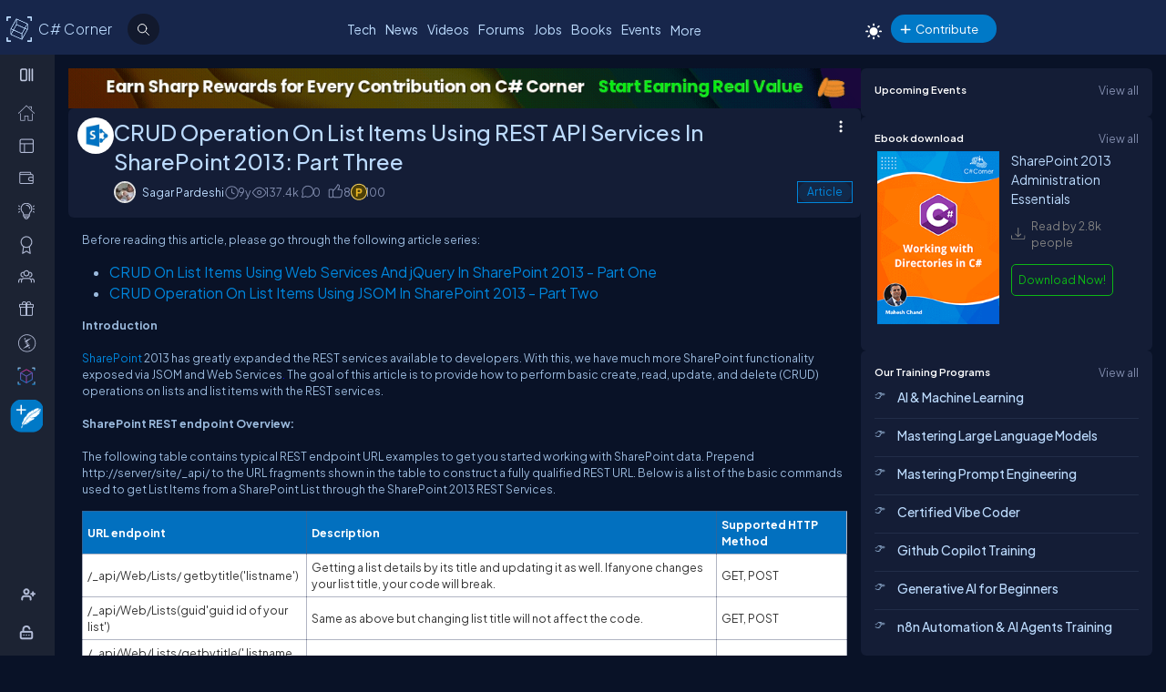

--- FILE ---
content_type: text/html; charset=utf-8
request_url: https://test.c-sharpcorner.com/article/crud-operation-on-list-items-using-rest-api-services-in-shar/
body_size: 66102
content:

<!DOCTYPE html>
<html xmlns="http://www.w3.org/1999/xhtml" lang="en">
<head><meta name="author" content="Sagar Pardeshi" />
<TITLE>CRUD Operation On List Items Using REST API Services In SharePoint 2013: Part Three</TITLE>
<META name="Keywords" content="CRUD Operation,List Items,REST API services,SharePoint 2013">
<META NAME="DESCRIPTION" CONTENT="In this article you will learn about CRUD operations on list Items using REST API services In SharePoint 2013.">
<META name="Search.TopicType"   content="kbArticle">
<META name="Search.PublishDate" content="08 Mar 2016 12:00:00 GMT">
<META name="Search.RevisedDate" content="08 Mar 2016 11:25:47 GMT">
<META name="Search.UserRating" content="0%">
<META name="CODE_LANGUAGE" content="C#">
<META NAME="MS.LOCALE" CONTENT="en-US">
<META HTTP-EQUIV="Content-Type" CONTENT="text/html; charset=us-ascii">
<META name="Author" content="Sagar Pardeshi">
<meta name="viewport" content="width=device-width, initial-scale=1" /><meta name="Title" content="CRUD Operation On List Items Using REST API Services In SharePoint 2013: Part Three" /><meta name="twitter:card" content="summary_large_image" /><meta name="twitter:site" content="@CsharpCorner" /><meta name="twitter:creator" content="@CsharpCorner" /><meta name="twitter:title" content="CRUD Operation On List Items Using REST API Services In SharePoint 2013: Part Three" /><meta name="twitter:description" content="In this article you will learn about CRUD operations on list Items using REST API services In SharePoint 2013." /><meta name="twitter:image" content="https://test.c-sharpcorner.com/UploadFile/TwitterCard/twitter_card_logo.png" /><meta name="og:image" content="https://test.c-sharpcorner.com/images/csharp-corner-new.png" property="og:image" /><meta name="og:type" content="Articles" property="og:type" /><meta name="og:description" content="In this article you will learn about CRUD operations on list Items using REST API services In SharePoint 2013." property="og:description" /><meta name="og:title" content="CRUD Operation On List Items Using REST API Services In SharePoint 2013: Part Three" property="og:title" /><meta name="og:url" content="https://test.c-sharpcorner.com/article/crud-operation-on-list-items-using-rest-api-services-in-shar/" property="og:url" /><meta http-equiv="Page-Exit" content="progid:DXImageTransform.Microsoft.Fade(duration=.3)" /><meta property="fb:app_id" content="440531902678919" /><link rel="icon" href="/images/layout/favicon-icon-dark.png" /><style type='text/css'>html[data-theme="light"],html[data-theme="light"] body{background:#f5f7fa !important;}:root{--mainConainerWidthLg:1180px;--mainConainerWidthL:980px;--mainConainerWidthMd:920px;--mainConainerWidthSM:768px;--mainConainerWidthXS:94%;--BodyContainerWidth:100%;--mainLeftNavWidth:160px;--AsideRightBarWidth:30%;--headingSize:1.2rem;--FontSize:.875rem;--FontSize16:1rem;--FontSize18:1.125rem;--headingBold:600;--bdrRadius:6px;--sitefont:"Plus Jakarta Sans",sans-serif;--collunmGap:20px;--outermargin:20px;--innerpadding:15px;}html[data-theme="dark"]{--bodyBg:#091227;--boxbg:#141d36;--boxlightbg:#2a3554;--AIinputBg:#a4bcd9;--headerBg:#17264b;--mainLeftNavBg:rgb(32 38 54 / 90%);--searchBg:#12192d;--lightTxtColor:#12192d;--fontColor:#9ab9dc;--navLinkColor:#b2bbd6;--headingColor:#bcdbfe;--texthightlight:#bcdbfe;--borderColor:#666;--dropdownBg:#101830;--dropdownHoverBg:#08112c;--iconColor:#7f8aab;--mainBlue:#0086dc;--mainGreen:#2de735;--mainRed:#f14035;--mainOrange:#f60;--mainGray:#dcdcdc;--textColor:#fff;--textBottom:#ffffffcc;--textColor2:#9daad2;--textlighter:#7f8aab;--bdrColor:#555f7d75;--popupOverlayBg:rgba(0,0,0,0.8);--popupBg:#1e293b;--textBtn:#bcdbfe;--textBtnHover:#30a4ff;--textHover:#30a4ff;--btnHover:#bcdbfe;--featuredFeedbg:linear-gradient(178deg,#2a3b70 0,#1a2a57 50%,#101d41 100%);--featuredFeedBdrColor:#0a3d62;--errorColor:#ff3b00;--editorBoxBdrColor:#5b6274;--comtBoxBg:#12192d;--leaderboardlistbg:#262D40;}html[data-theme="light"]{--bodyBg:#f5f7fa;--boxbg:#ffffff;--boxlightbg:#e3edff;--AIinputBg:#e8ecf5;--headerBg:#17264B;--mainLeftNavBg:#202636;--lightTxtColor:#fff;--searchBg:#12192D;--fontColor:#202636;--navLinkColor:#ffffff;--headingColor:#010101;--texthightlight:#666666;--borderColor:#6666662e;--bdrColor:#555f7d30;--dropdownBg:#ffffff;--dropdownHoverBg:#f8f8f8;--popupBg:#f8f8f8;--featuredFeedbg:linear-gradient(178deg,#fcfdff 0%,#ffffff 50%,#f1f4fd 100%);--iconColor:#6b7280;--mainBlue:#007BFF;--mainGreen:#22c55e;--mainRed:#ef4444;--mainOrange:#f97316;--mainGray:#d1d5db;--textColor:#fff;--textBottom:#6b7280;--textColor2:#4b5563;--textlighter:#9ca3af;--popupOverlayBg:rgba(0,0,0,0.5);--textBtn:#010101;--textBtnHover:#30a4ff;--textHover:#30a4ff;--btnHover:#93c5fd;--featuredFeedBdrColor:#dbeafe;--errorColor:#dc2626;--editorBoxBdrColor:#e5e7eb;--comtBoxBg:#f9fafb;--leaderboardlistbg:#f3f4f6;}.light-mode .main-navbar-list .navbar-item .nav-link{color:#dcdcdc;}.light-mode .logo a,.light-mode .logo a:hover,.light-mode .logo a:focus{color:#bcdbfe !important;}#ezoic-pub-ad-placeholder-101 .ezoic-ad{margin-top:0px !important}.left-navbar-wrap::-webkit-scrollbar,.scrollbar::-webkit-scrollbar{width:8px;}.left-navbar-wrap::-webkit-scrollbar-track,.scrollbar::-webkit-scrollbar-track{background:rgba(0,0,0,0.1);border-radius:0px;}.left-navbar-wrap::-webkit-scrollbar-thumb,.scrollbar::-webkit-scrollbar-thumb,.left-navbar-wrap::-webkit-scrollbar-thumb:active,.scrollbar::-webkit-scrollbar-thumb:active{background:rgb(127 138 171 / 0%);border-radius:5px;}.left-navbar-wrap::-webkit-scrollbar-thumb:hover,.scrollbar::-webkit-scrollbar-thumb:hover{background:#7F8AAB;border-radius:5px;}body::-webkit-scrollbar{width:8px;}button{cursor:pointer;}body::-webkit-scrollbar-track{background:rgba(0,0,0,0.1);border-radius:0px;}body::-webkit-scrollbar-thumb,body::-webkit-scrollbar-thumb:active{background:#7F8AAB;border-radius:5px;}body::-webkit-scrollbar-thumb:hover{background:#7F8AAB;border-radius:5px;}.right_content{margin-left:55px;}#dvComments .dropdown-item a{border-bottom:none;}#dvComments .notificationDate{padding:5px 10px;}ul#dvComments li{position:relative;}.scrollbar-with-visible-bar::-webkit-scrollbar{width:8px;}.scrollbar-with-visible-bar::-webkit-scrollbar-track{background:rgba(0,0,0,0.1);border-radius:0px;}.scrollbar-with-visible-bar::-webkit-scrollbar-thumb{background:rgba(127,138,171,0.7);border-radius:5px;}.scrollbar-with-visible-bar::-webkit-scrollbar-thumb:active{background:rgba(127,138,171,0.9);}.no-bg{background:none !important;}.no-bdr{border:0px !important;}.p-0{padding:0px !important;}.pt-10{padding-top:10px !important;}.pt-15{padding-top:15px !important;}.pt-20{padding-top:20px !important;}.pb-10{padding-bottom:10px !important;}.pb-15{padding-bottom:15px !important;}.pb-20{padding-bottom:20px !important;}.ml-auto{margin-left:auto !important;}.mr-auto{margin-right:auto !important;}.m-0{margin:0px !important;}.mt-10{margin-top:10px !important;}.mt-15{margin-top:15px !important;}.mt-20{margin-top:20px !important;}.mb-10{margin-bottom:10px !important;}.mb-15{margin-bottom:15px !important;}.mb-20{margin-bottom:20px !important;}.ml-10{margin-left:10px !important;}.ml-5{margin-left:5px !important;}.mr-5{margin-right:5px !important;}.mr-10{margin-right:10px !important;}.d-flex{display:flex !important;}.justify-between{justify-content:space-between !important;}.align-items,.align-items-center{align-items:center !important;}.flex-direction-row{flex-direction:row !important;}.flex-direction-column{flex-direction:column !important;}.d-block{display:block !important;}.d-none{display:none !important;}.d-inline-block{display:inline-block !important;}.gap-10{gap:10px !important;}.gap-15{gap:15px !important;}.gap-20{gap:20px !important;}*,ul{margin:0;padding:0}ul{list-style:none;}.main-header ul,.main-left-navbar ul{list-style:none;}.text-center{text-align:center;}.text-right,.text-end{text-align:end;}*,*:after,*:before{-webkit-box-sizing:border-box;-moz-box-sizing:border-box;box-sizing:border-box;font-family:var(--sitefont);}a{text-decoration:none;color:var(--textBtn);cursor:pointer;}a:hover:not([class*=btn]),a:focus:not(a.btn){color:var(--textHover);}.btn-text-color{color:var(--iconColor);}.text-btn{color:var(--textBtn);}.btn-text-color:hover,.btn-text-color:focus,.text-btn:hover,.text-btn:focus{color:var(--btnHover);}.text-highlight{color:var(--texthightlight);}.text-highlight:hover{color:var(--textHover);}.btn{background-color:#0086dc;color:#fff;padding:8px 20px;border:none;border-radius:40px;cursor:pointer;text-align:center;text-decoration:none;display:inline-block;transition:background-color 0.3s;}.primary-btn{background-color:#007bff;}.primary-btn:hover{background-color:#0056b3;}.warning-btn{background-color:#ff6600;}.warning-btn:hover{background-color:#d5660a;}.secondary-btn{background-color:#6c757d;}.reset-btn{background:#8693b8;border:solid var(--bdrColor) 1px;}.reset-btn:hover,.reset-btn:focus{background:#6e7896;}.secondary-btn:hover{background-color:#495057;}.success-btn{background-color:#28a745;}.success-btn:hover{background-color:#218838;}.danger-btn{background-color:#dc3545;}.danger-btn:hover{background-color:#c82333;}.btn[disabled="disabled"]{opacity:0.6;cursor:not-allowed;}html,body{height:100%;}body{font-size:var(--FontSize);font-family:var(--sitefont);font-weight:400;line-height:1.5;font-kerning:normal;text-rendering:optimizeSpeed;background-color:#091227;color:var(--fontColor);}img{max-width:100%;}.img-circle{border-radius:50%;}.user-photo-48{min-width:48px;min-height:48px;max-width:48px;max-height:48px;border-radius:50%;}.user-photo-40{min-width:40px;max-height:40px;max-width:40px;max-height:40px;border-radius:50%;}.user-photo-30{min-width:30px;min-height:30px;max-width:30px;max-height:30px;border-radius:50%;}.inner-row{display:flex;flex-direction:row;align-items:start;}.inner-row::after{content:"";clear:both;display:table}[class*=col-]{position:relative;min-height:1px}.row{display:flex;flex-direction:row;gap:15px;}.col-1{flex-basis:8.33%}.col-2{flex-basis:16.66%}.col-3{flex-basis:25%}.col-4{flex-basis:33.33%}.col-5{flex-basis:41.66%}.col-6{flex-basis:50%}.col-7{flex-basis:58.33%}.col-8{flex-basis:66.66%}.col-9{flex-basis:75%}.col-10{flex-basis:83.33%}.col-11{flex-basis:91.66%}.col-12{flex-basis:100%}.clearfix{clear:both}@media (max-width:1023px){htmt,body{min-width:375px;}[class*=col-]{flex-basis:100%;}}.form-row{display:flex;flex-direction:row;align-items:self-start;gap:15px;}.form-group{width:100%;display:flex;flex-direction:column;}button{padding:5px 15px;border:0px;outline:0px;color:#fff;}button:focus,.input-control:focus{outline:none;}.input-control:autofill,.input-control:-webkit-autofill{-webkit-box-shadow:0 0 0 30px var(--inputBg) inset;color:white !important;}.input-control{width:100%;min-height:40px;border:1px solid #636F92;color:var(--fontColor);border-radius:var(--bdrRadius);padding:5px 15px;background-color:var(--inputBg);}input[type='radio']{-moz-appearance:none;appearance:none;display:inline-block;width:10px;height:10px;background-clip:content-box;border:1px solid var(--textlighter);background-color:transparent;border-radius:50%;margin-right:5px;}input[type='radio']:checked{background-color:#0086dc !important;}.custom-checkbox{display:flex;flex-flow:row;gap:10px;}input[type='checkbox']{display:inline-block;width:16px;height:16px;background-clip:content-box;border:1px solid var(--textlighter);background-color:transparent;margin-top:2px;accent-color:#0075ff;}input[type='checkbox']:not(:checked){-moz-appearance:none;appearance:none;}.toggle-icon{margin-bottom:15px}.toggle-icon input[type=checkbox]{height:0;width:0;visibility:hidden}.toggle-icon label{cursor:pointer;width:52px;height:24px;border:1px solid #999;border-radius:100px;position:relative;color:transparent;zoom:0.8;display:inline-block;margin-right:10px;top:5px}.toggle-icon label:after{content:'';position:absolute;top:2px;left:4px;width:18px;height:18px;background:#999;border-radius:90px;transition:.3s}.toggle-icon input:checked + label{border:1px solid #0cd455;background:#0cd455;}.toggle-icon input:checked + label:after{left:calc(100% - 4px);transform:translateX(-100%);z-index:5;background:#fff}.toggle-icon label:active:after{width:48px}.error{color:var(--errorColor);}.dropdown{position:relative;display:inline-block;border:1px solid #343E57;border-radius:4px;padding:3px;margin-left:auto;}.view-all{position:relative;display:inline-block;border:1px solid #343E57;border-radius:4px;padding:3px;margin-left:auto;}.dropdown .dropdown-list{list-style:none;margin:0;padding:0;display:none;position:absolute;top:30px;right:0px;z-index:99;background-color:var(--dropdownBg);min-width:120px;border:1px solid var(--bdrColor);border-radius:var(--bdrRadius);overflow:hidden;max-width:380px;overflow-wrap:anywhere;}.dropdown::before{content:'';display:none;width:0px;height:0px;border-left:10px solid transparent;border-right:10px solid transparent;border-bottom:10px solid var(--bdrColor);position:absolute;top:25px;right:10px;}.dropdown:hover::before{display:block;}.dropdown .dropdown-item a{padding:5px 10px;border-bottom:1px solid var(--bdrColor);display:block;}.dropdown li:last-child{border-bottom:none;}.dropdown .dropdown-item a{text-decoration:none;}.dropdown:hover .dropdown-list{display:block;}.dropdown .dropdown-list>li:hover{background-color:var(--dropdownHoverBg);}.btn-filter{padding:2px 6px;color:var(--fontColor) !important;cursor:pointer;position:relative;top:-2px;}.animated-sitelogo{display:inline-block;font-size:1.6rem;width:fit-content;height:40px;position:relative;top:10px;left:40px;white-space:nowrap;font-weight:300;line-height:40px;}.logo a:hover{color:#bcdbfe !important}.top-header-right-controls{display:flex;flex-direction:row;align-items:center;gap:5px;min-width:320px;justify-content:end;}.btn-theme-changer{display:inline-block;position:relative;top:5px;}.more-links .btn-more-items{color:var(--textBtn);background:transparent;margin-top:-3px;}.main-navbar-list .navbar-item .nav-link{font-size:14px;min-height:24px;color:#bcdbfe;}.logo a,.logo a:hover,.logo a:focus{color:#bcdbfe !important;}.auth-ctr-wrap{display:flex;gap:12px;position:relative;top:6px;}.top-mobile-menu{display:none;position:absolute;top:20px;right:20px;cursor:pointer;border-radius:20px;}.top-mobile-menu:focus{background-color:#101830;}.more-dots-icon{background-position-y:-114px !important;background-position-x:-27px !important;margin-right:0px;margin-top:3px;}.customDropDown{margin-right:10px;}.customDropDown select{background:var(--boxbg);border:1px solid var(--bdrColor);color:var(--fontColor);padding:7px 10px;font-size:var(--FontSize);border-radius:var(--bdrRadius);min-width:120px;}#txtFiltereSearchBox::placeholder{color:var(--fontColor);}#txtFiltereSearchBox:focus,.customDropDown select:focus{border-color:#BCDBFE;}.loadmore-link{cursor:pointer;max-width:120px;margin:20px auto;text-align:center;display:block;padding:5px 20px;border:1px solid var(--texthightlight);border-radius:20px;color:var(--texthightlight);}.loadmore-link:hover{color:var(--bodyBg);background:var(--texthightlight)}.online{position:relative;}.online .user-active-dots{content:'';display:block;width:8px;height:8px;background-color:#2DE735;position:absolute;right:2px;bottom:2px;border-radius:50%;outline:2px solid #fff;}.btn-article-tag,.btn-blog-tag,.btn-news-tag,.btn-forums-tag,.btn-video-tag,.btn-status-tag{border-radius:30px;padding:2px 10px;font-size:12px !important;outline:1px solid !important;margin-left:auto;}.btn-article-tag:hover,.btn-blog-tag:hover,.btn-news-tag:hover,.btn-forums-tag:hover,.btn-video-tag:hover{outline-offset:1px;}.top-header-right-controls .notifications.dropdown>a>svg{width:18px !important;height:18px !important;}.top-header-right-controls .notifications.dropdown>a>svg.bi.bi-chat-left-dots{top:1.2px;max-height:16px;position:relative;}.top-header-right-controls .icon-notification{background-position-y:-20px;background-size:42px;width:18px;height:18px;}.btn-article-tag{color:var(--mainBlue);outline-color:#0086DC;background-color:rgb(0,134,220,10%);}.btn-video-tag{color:#FF4646;outline-color:#FF4646;background-color:rgb(0,134,220,10%);}.feed-video-container,.learn-video-container{position:relative;}.post-data-card-wrap .statustext.no-media{display:-webkit-box !important;position:absolute;top:0px;-webkit-line-clamp:2;-webkit-box-orient:vertical;overflow:hidden;text-overflow:ellipsis;z-index:0;}.feed-video-container:after{content:'';position:absolute;top:0;left:0;right:-6px;bottom:0;margin:auto;z-index:1;background:url(../../../../Images/icon-play.png) 0 2px no-repeat;width:40px;height:40px;opacity:.5;transform:scale(1.6);}.feed-video-container:hover::after{background-position:0 -41px;opacity:.9;}.btn-blog-tag{color:#E36C0B;outline-color:#E36C0B;background-color:rgb(227,108,11,10%);}.btn-news-tag{color:#ff7806;outline-color:#ff7806;background-color:rgb(255 252 70 / 10%);}.btn-status-tag{color:var(--mainBlue);outline-color:#FF4646;background-color:rgb(68 93 251 / 10%);}.btn-forums-tag{color:#BCDBFE;outline-color:#BCDBFE;background-color:rgb(188,219,254,10%);}.table-responsive{width:100%;overflow:auto;}.table{width:100%;border-collapse:collapse;border-color:#303645;min-width:480px}.table th,.table th a{padding:12px 10px;font-weight:500;text-align:left;}html[data-theme="dark"] .table th{background-color:#273c75;}.table td{padding:6px 8px;border:1px solid #303645 !important;color:var(--textBottom);background:var(--boxbg);}.table tr:nth-child(odd) td{background:#272d3f;}.table-odd-no-bg tr:nth-child(odd) td{background:transparent !important;}.table-no-bdr>tr>td,.table-no-bdr>tbody>tr>td{border:0px !important;}ul.breadcrumb{padding:10px 16px;list-style:none;}ul.breadcrumb li{display:inline;}ul.breadcrumb li + li:before{padding:8px 5px;color:#999;content:"/\00a0";}ul.breadcrumb li a{text-decoration:none;opacity:0.5;}ul.breadcrumb li:hover a{opacity:1;}.haveMOD,.haveMVP,.have_both_MVP_MOD{position:relative;display:inline-block;}.haveMOD::after,.haveMVP::after,.have_both_MVP_MOD:after{content:"MVP";padding:2px 5px;background:#f60;color:#fff;position:absolute;font-size:10px;border-radius:10px;font-weight:600;bottom:-10px;transform:translate(-50%,0%);left:50%;display:block;line-height:16px;}.haveMOD::after{content:"MOD";background:#0086dc}.have_both_MVP_MOD:after{content:"MVP MOD";background:linear-gradient(90deg,#f60 48%,#0086dc 48%);min-width:60px;display:grid;text-align:center;}ul.user-controls-list li .mbr-rpv-warp{display:flex;justify-content:space-around;width:fit-content;align-items:center;line-height:16px;margin-bottom:15px;gap:18px;}.mbr-rpv-warp{display:flex;justify-content:space-around;width:fit-content;align-items:center;line-height:16px;margin-bottom:15px;gap:18px;margin-left:10px;}.mbr-rpv-warp .mbr-point,.mbr-rpv-warp .mbr-views,.mbr-rpv-warp .mbr-rank{position:relative;color:#7f8aab !important;font-size:12px !important;display:inline-block;}.mbr-rpv-warp .mbr-point::before,.mbr-rpv-warp .mbr-views::before,.mbr-rpv-warp .mbr-rank::before{content:'';display:block;width:6px;height:6px;border-radius:20px;position:absolute;top:5px;left:-10px}.mbr-avatar{opacity:0.6;}.mbr-rpv-warp .mbr-point::before{background:rgb(148,255,191);}.mbr-rpv-warp .mbr-views::before{background:rgb(73,222,255);}.mbr-rpv-warp .mbr-rank::before{background:rgb(248,187,15);}.body-container:not(.full-container){flex-basis:calc(var(--BodyContainerWidth) - var(--AsideRightBarWidth));gap:20px;display:flex;flex-direction:column;max-width:calc(100% - var(--AsideRightBarWidth));width:calc(100% - var(--AsideRightBarWidth));}.body-container{min-height:96vh;}.full-container{flex-basis:100%;gap:20px;display:flex;flex-direction:column;}.wrap-heading{display:flex;flex-direction:row;justify-content:space-between;}.heading{color:var(--headingColor);font-size:var(--FontSize16);font-family:var(--sitefont);margin-bottom:15px;font-weight:600;}.popup-heading{color:var(--headingColor);}.btn-view-all{font-size:var(--FontSize);color:var(--textlighter);cursor:pointer;}.btn-view-all:hover{color:var(--texthightlight);}.main-container{display:flex;flex-direction:row;gap:var(--collunmGap);height:100%;top:60px;position:relative;}.right-container{width:calc(100% - 60px) !important;margin-left:60px !important;padding:var(--innerpadding);color:var(--fontColor);display:flex;gap:10px;}.liveshow-wrap{padding-top:10px;overflow-y:auto;width:100%;max-width:1038px;}.liveshow-listing{display:flex;flex-direction:row;gap:var(--collunmGap);position:relative;}.liveshow-list-items{display:flex;flex-direction:column;gap:5px;text-align:center;max-width:100px;position:relative;}.show-img-container{width:60px;height:60px;margin-left:20px;text-align:center;}.show-img{border-radius:50%;width:54px;height:54px;outline:2px solid #778099;outline-offset:6px;}.show-name{font-size:12px;text-wrap:nowrap;text-overflow:ellipsis;overflow:hidden;height:20px;margin-top:5px;margin-left:20px;}.live::after{content:'LIVE';display:inline-block;padding:2px 8px;color:#fff;font-size:8px;position:relative;bottom:12px;left:0px;font-weight:bold;background-color:#DF2300;border-radius:20px;}.live .show-img{outline-color:#DF2300;}.aside-right{flex-basis:var(--AsideRightBarWidth);display:flex;flex-direction:column;gap:10px;min-width:380px;}.wrap,.wrap:empty{background-color:var(--boxbg);border-radius:var(--bdrRadius);padding:var(--innerpadding);}.inner-layout{display:flex;flex-direction:column;gap:10px;}.icon-sprite-02{display:inline-block;width:16px;height:18px;background:url(/Images/Layout/icon-sprite-02.svg) no-repeat;background-position-x:left;position:relative;}.icon-reply-answer{background-position-y:-20px;background-position-x:-30px;width:24px;height:24px;}.post-right-ctrls{position:absolute;top:-2px;right:0px;}.icon-featured{border:solid #ffa200 1.5px;padding:6px 3px 4px;border-radius:5px;}.no-change{width:20px;height:1px;background:var(--mainGreen);margin-top:8px;}.icon-location{background-position-y:-52px;}.icon-up{width:16px;height:16px;background-position:0px 5px;}.icon-down{width:16px;height:16px;background-position:-26px 5px;}.icon-filter{width:20px;height:20px;background-image:url('data:image/svg+xml;utf8,<svg xmlns="http://www.w3.org/2000/svg" width="16" height="16" fill="%23BCDBFE" class="bi bi-filter" viewBox="0 0 16 16"><path d="M6 10.5a.5.5 0 0 1 .5-.5h3a.5.5 0 0 1 0 1h-3a.5.5 0 0 1-.5-.5m-2-3a.5.5 0 0 1 .5-.5h7a.5.5 0 0 1 0 1h-7a.5.5 0 0 1-.5-.5m-2-3a.5.5 0 0 1 .5-.5h11a.5.5 0 0 1 0 1h-11a.5.5 0 0 1-.5-.5"/></svg>');background-repeat:no-repeat;background-size:contain;background-position-y:5px;}.dropdown .icon-filter{background-position-y:5px !important;}.icon-time{background-position-y:-70px;background-position-x:-34px;}.icon-views{background-position-y:-72px;background-position-x:-1px;}.icon-comnts{background-position-y:-48px;background-position-x:-31px;}.icon-share{background-position-y:-122px;background-position-x:0px;}.icon-token{background-position-y:-50px;background-position-x:-62px;*/ width:20px;}.post-list-main{display:flex;flex-direction:column;gap:10px;}.post-data-listing-wrap{display:flex;flex-direction:row;gap:10px;width:100%;position:relative;background:var(--boxbg);padding:10px;border-radius:var(--bdrRadius);overflow:hidden;}.post-data-listing{display:flex;flex-direction:column;gap:10px;position:relative;width:100%;}.post-list-main .user-details,.post-list-main .list-items{width:100%;}.total-reply-wrap{background:var(--boxlightbg);color:var(--texthightlight);text-align:center;padding:5px;min-width:78px;margin-top:-10px;margin-left:-10px;margin-bottom:-10px;margin-right:15px;display:flex;flex-direction:column;align-items:center;justify-content:center}.reply-count{font-size:24px;margin-bottom:5px;}.total-reply-wrap span{opacity:0.6;}.catagory-img-wrap{margin-right:15px;}.catagory-img-wrap,.catagory-img{min-width:48px;min-height:48px;width:48px;height:48px;border-radius:50%;}.catagory-img:empty{background:#12192D;}.post-title{color:var(--texthightlight);font-size:14px;font-weight:500;margin-bottom:0px;margin-right:40px;}a .post-title:hover{color:var(--textHover);}.post-data-listing .video-thumbnail{width:fit-content;max-height:620px;}.tech-tags-list{display:flex;gap:10px;flex-wrap:wrap;}.tags-link{background:rgba(245,246,250,0.10);padding:5px 10px;text-transform:capitalize;color:var(--fontColor);border-radius:30px;border:1px solid var(--bdrColor);}.tags-link:hover,.tags-link:focus{background:#bcdbfe;color:var(--bodyBg) !important;}.sm-user-details{display:flex;flex-direction:row;gap:10px;align-items:center;}.post-list-main .sm-user-details{min-width:25%;}.post-data-listing-wrap .author-listing-wrap{min-width:25%;}.sm-img-circle{width:24px;height:24px;min-width:24px;min-height:24px;border-radius:30px;border:2px solid #E1E1E1;}.list-foot-action-ctrl .user-name{font-weight:normal;min-width:80px;}.list-foot-action-ctrl{display:flex;flex-flow:row wrap;gap:40px;align-items:center;}.action-item{display:flex;align-items:center;gap:5px;}.post-list-main .action-item:not([class*="-tag"]){min-width:7%;}.post-time,.post-views,.post-comments,.tokens,span.user-action-count{color:var(--iconColor);}.slider-container{max-width:420px;position:relative;min-height:200px;overflow:hidden;}.slider{height:100%;border-radius:20px;overflow:hidden;position:relative;}.slides{display:flex;overflow-x:scroll;position:relative;scroll-behavior:smooth;scroll-snap-type:x mandatory;overflow:hidden;}.slide{display:flex;justify-content:center;align-items:center;flex-shrink:0;width:100%;height:auto;margin-right:0px;box-sizing:border-box;transform-origin:center center;scroll-snap-align:center;}.slider__nav{text-align:center;margin:auto;}.slider__navlink{display:inline-block;height:8px;width:8px;border-radius:50%;background-color:var(--bdrColor);margin:0 5px 0 5px;}.slider__navlink:hover,.slider__navlink.active{background-color:var(--mainOrange);}.member-card-md{width:100%;color:var(--fontColor);margin:0px auto 10px;padding-left:5px;}.member-info-wrap{display:flex;flex-direction:row;align-items:center;gap:20px;min-height:100px;margin-top:-4px;}.member-photo{width:80px;height:80px;border-radius:50%;outline:3px solid #fff;position:relative;}.member-photo .img-circle{width:80px;height:80px;max-width:80px;max-height:80px;}.member-info{display:flex;flex-direction:column;gap:5px;}.member-name{font-weight:500;text-transform:capitalize;line-height:25px;}.member-skills{color:var(--fontColor);text-transform:capitalize;display:-webkit-box;-webkit-box-orient:vertical;-webkit-line-clamp:2;overflow:hidden;text-overflow:ellipsis;word-break:break-word;}.state-name{text-transform:capitalize;}.member-location{color:var(--iconColor);display:flex;flex-direction:row;align-items:center;gap:5px;text-transform:capitalize;}.member-card-md-icons{display:flex;gap:15px;width:100%;margin-top:10px;justify-content:space-around;text-align:center;}.rank-widget-md-icon{display:inline-block;width:40px;height:40px;background:url(/Images/Layout/rank-widget-md.svg) no-repeat;background-position-y:0px;}.md-icon-rank{background-position-x:-4px;}.md-icon-read{background-position-x:-52px;}.md-icon-rept{background-position:-102px 2px;}.md-icon-avatar{background-position-x:-145px;}.mbr-read-md,.mbr-views-md,.mbr-rank-md,.mbr-rept-md{position:relative;display:flex;flex-direction:column;text-align:center;}.md-icon-avatar:after{content:'Avatar';display:block;color:#a6a8b4;position:relative;top:45px;left:2px;font-style:normal !important;}.member-card-md-icons span{display:inline-block;font-weight:500;text-align:center;margin-top:5px;}.mbr-rank-md{color:#F8BB0F;}.mbr-read-md{color:#49DEFF;}.mbr-rept-md{color:#94FFBF;}.mbr-read-md,.mbr-rept-md,.mbr-rank-md,medal,.mbr-avatar:after{font-size:0.8rem;}.listing{display:flex;flex-direction:row;width:100%;justify-content:space-between;align-items:center;}.list-items{display:flex;flex-direction:row;justify-content:space-between;gap:15px;}.listing:not(:last-child) .list-items{margin-bottom:15px;}.list-img{width:48px;height:48px;}.list-img .img-circle{border:2px solid var(--borderColor);}.user-name{font-weight:500;text-transform:capitalize;}.user-location{display:flex;flex-direction:row;align-items:center;gap:5px;margin-top:10px;}.user-states{display:flex;align-items:center;}.rank-points-up,.rank-points-down{margin-left:20px;min-width:30px;text-align:end;}.rank-points-up{color:var(--mainGreen);}.rank-points-down{color:var(--mainRed);}.latest-video-listing>li{display:flex;flex-direction:row;gap:20px;align-items:start;}.latest-video-listing>li:not(:first-child){padding-top:10px;}.video-rightside{display:flex;flex-direction:column;gap:2px;flex-grow:1;}.video-container,.video-container img{max-width:132px;height:auto;position:relative;}.video-title{color:var(--fontColor);font-weight:500;font-size:var(--FontSize14);}.video-post-by{color:var(--textBtn);}.video-post-by:hover,.video-title:hover{color:var(--textBtnHover);}.video-container::after{content:'';position:absolute;top:0;left:0;right:-6px;bottom:0;margin:auto;z-index:2;background:url(../../../../Images/icon-play.png) 0 2px no-repeat;width:40px;height:40px;opacity:.5;transform:scale(.6);}.video-container:hover::after{background-position:0 -41px;opacity:.9;}.leaderboard-list{counter-reset:Leaderboard-counter;}.leaderboard-list .listing{background-color:var(--leaderboardlistbg);padding:5px 10px;border-radius:6px;margin-bottom:10px;overflow:hidden;}.leaderboard-list .listing:last-child{margin-bottom:0px;}.leaderboard-list .listing:hover{background-color:#454D63;}.leaderboard-list .list-items{align-items:center;margin-bottom:0px !important;position:relative;padding-left:50px;}.leaderboard-list .list-items:before{counter-increment:Leaderboard-counter;content:counter(Leaderboard-counter);display:block;color:transparent;font-style:normal !important;font-weight:600;-webkit-text-stroke:1px #bcdbfead;font-size:28px;background-color:#373F54;position:absolute;min-height:60px;width:40px;left:-10px;top:-5px;bottom:-10px;text-align:center;padding-top:5px;}.list-img .img-circle{height:44px;width:44px;}.trending-up-section ul.trending-up-list li{margin-bottom:15px;position:relative;padding-left:30px}.trending-up-section ul.trending-up-list li a{color:var(--texthightlight);}.trending-up-section ul.trending-up-list li a:hover{color:var(--textHover);}.trending-up-section ul.trending-up-list li:last-child{margin-bottom:7px}.trending-up-section ul.trending-up-list li:before{content:'';display:inline-block;background:url(../../../../Images/Layout/icon-fire.png) center no-repeat;background-position-y:-5px;width:16px;height:24px;position:absolute;left:0}.trending-up-section ul.trending-up-list li:nth-child(n+4):before{background-position-y:-41px}.trending-up-section ul.trending-up-list li:nth-child(n+7):before{background-position-y:-81px}.cke_top{background:var(--mainLeftNavBg) !important;border-bottom:0 !important;}.cke_button_icon{filter:invert(1) brightness(2) !important;}.cke_bottom{background:var(--mainLeftNavBg) !important;border-top:0 !important;}a.cke_path_item,span.cke_path_empty{color:#ffffff !important;}a.cke_button_off:hover,a.cke_button_off:focus,a.cke_button_off:active{background:unset !important;}a.cke_path_item:hover,a.cke_path_item:focus,a.cke_path_item:active{background-color:unset !important;}.cke_chrome{border-color:var(--editorBoxBdrColor) !important;}#PostQuestionPopup .cke_chrome{border:0 !important;}a.cke_button_on{background:unset !important;}.w-100{width:100% !important;}.active-filter::after{content:"";display:block;width:100%;height:3px;background-color:var(--fontColor);border-radius:2px;position:relative;bottom:-4px;border-top-left-radius:5px;border-top-right-radius:5px;}#PagingRow{text-align:center;}.pagination{display:flex;flex-direction:row;flex-wrap:wrap;justify-content:center;margin-top:15px;margin-bottom:15px;}.pagination li>a{color:var(--fontColor);padding:8px 16px;border:1px solid var(--bdrColor);font-size:14px;}.pagination a.active{color:var(--fontColor);background-color:#0086dc;}.pagination a:hover:not(.active){background-color:#0086dc;}.marginTop{text-align:center;}.verified-icon{height:19px;margin-bottom:-3px;margin-left:5px;}.author-rpv-wrapper{display:flex;justify-content:start;margin-top:10px;}.spanrank{border:1px solid #f8bb0f;border-radius:100%;height:5px;width:5px;background:#f8bb0f;}.spantotalviews{border:1px solid rgb(73,222,255);border-radius:100%;height:5px;width:5px;background:rgb(73,222,255);}.spantotalread{border:1px solid rgb(73,222,255);border-radius:100%;height:5px;width:5px;background:rgb(73,222,255);}.spanreputation{border:1px solid #9FFFBF;border-radius:100%;height:5px;width:5px;background:#9FFFBF;}.spanmvp{border:1px solid #B476F9;border-radius:100%;height:5px;width:5px;background:#B476F9;}.spanmicrosoftmvp{border:1px solid #443456;border-radius:100%;height:5px;width:5px;background:#443456;margin-top:8px;}.verified-icon{margin-left:5px;outline-color:#0086DC;border-radius:30px;padding:0px 5px;font-size:12px !important;outline:1px solid #FBB03B;background-color:#FBD560;color:var(--bodyBg);font-weight:600;cursor:pointer;}.verified-icon:hover{color:var(--bodyBg) !important;outline:1px solid #FBB03B !important;}.video-thumbnail{border-radius:var(--bdrRadius);position:relative;}.active-header-menu{border-bottom:2px solid var(--bdrColor);}i.top-author-icon svg{max-width:30px;max-height:30px;margin-bottom:6px}.top-author span{color:#ff6600;}.auth-ctr-wrap ul li{padding:10px;border-bottom:1px solid var(--bdrColor);}.slider-container{position:relative;overflow:hidden;width:100%;max-width:1000px;}#ulVideoList_top10{display:flex;transition:transform 0.3s ease;padding:0;margin:0;list-style:none;flex-direction:row;flex-wrap:nowrap;}#ulVideoList_top10 li{flex:0 0 auto;margin:0;}.slider-button{position:absolute;top:50%;background-color:#fff;border:1px solid #ddd;border-radius:50%;cursor:pointer;z-index:1;font-size:18px;padding:10px;}.slider-button.left{left:0;}.slider-button.right{right:0;}.popup-window::before,.popup-wd-mid::before{content:"";position:absolute;top:0;left:0;height:4px;width:100%;background:linear-gradient(to right,#ec4899,#8b5cf6);border-top-left-radius:12px;border-top-right-radius:12px;}@media (min-width:1281px){.left-inner-header{max-width:300px !important;}.openClose .logo,.logo{max-width:110px;}.left-inner-header{position:relative;min-height:38px;}div.global-searchbox{min-width:30px;position:absolute;left:154px;top:7px;z-index:2;}.main-header .input-global-serach{max-width:15px !important;padding-left:15px;background-position:0px 4px;transition:all ease 0.3s;}.input-global-serach:focus{padding-left:20px;max-width:100% !important;min-width:220px;transition:all ease 0.3s;}.main-navbar-list{justify-content:center;padding-left:30px;}}@media (min-width:1023px) and (max-width:1280px){.post-right-ctrls{top:2px;}.btn-filter-ctrl{top:-4px !important;}}@media (min-width:1023px){.top-main-navbar{position:relative;top:4px;}}@media (max-width:991.98px){.openClose .body-container,.body-container{width:100% !important;}.user-controls-list li{position:relative;}.user-controls-card>ul{align-items:start !important;}.auth-ctr-wrap,.btn-theme-changer{top:3px;}.right-inner-header{padding-left:90px !important;}}@media (min-width:1023px) and (max-width:1280px){header.main-header{padding-top:15px;}div.global-searchbox{min-width:30px;position:absolute;left:140px;top:15px;}.main-navbar-list{justify-content:center;padding-left:30px;}.body-container:not(.full-container){flex-basis:calc(var(--BodyContainerWidth) - 310px);max-width:calc(100% - 320px);}.aside-right{flex-basis:320px;min-width:320px;}}.icon-token{width:20px;}.csharp-bot{height:calc(100% - 140px);position:fixed;bottom:60px;right:20px;max-height:500px;min-width:333px;}.user-name-profile{font-weight:600;text-transform:capitalize;font-size:16px;}.login-ctrl .nav-svg-icon svg path{stroke-width:0.5;}.filter-wrap{align-items:center;}input.NewInputText{color:var(--fontColor);}ul#OurTrainingPrograms li{padding-left:25px;}ul#OurTrainingPrograms li::before{content:"\01F449 ";position:absolute;left:0;}.suggestions-question::before{content:"\01F449 ";position:absolute;left:0;}.suggestions-list{position:relative;}.suggestions-question{padding-left:25px;}.main-header{background-color:var(--headerBg);padding:10px;height:60px;width:100%;position:fixed;top:0px;z-index:999;}.inner-header{display:flex;flex-direction:row;align-items:center;justify-content:start;gap:16px;width:100%;}.main-navbar-list{display:flex;flex-direction:row;gap:10px;}.main-navbar-list .navbar-item .nav-link{padding:5px;font-weight:400;}.main-navbar-list .navbar-item .dropdown,.top-header-right-controls .dropdown{padding:inherit;border:0px;}.left-inner-header,.right-inner-header{display:flex;flex-direction:row;align-items:center;justify-content:start;gap:16px;}.left-inner-header{max-width:410px;}.right-inner-header{width:100%;}.logo{width:var(--mainLeftNavWidth);padding:5px;padding-left:8px;}.app-logo{width:100%;max-width:100px;}.global-searchbox{background:var(--searchBg);color:#EFF1F5;padding:2px 10px;border-radius:30px;min-width:270px;position:relative;top:2px;z-index:2;}.input-global-serach{background-color:transparent;background:url(/Images/Layout/nav-icon-sprite.svg) no-repeat;background-position:4px 4px;height:30px;outline:none;border:none;color:#fff;padding-left:30px;width:100%;}.input-global-serach::placeholder,.input-global-serach::-moz-placeholder{color:#FFFFFF80;}.search-button{height:30px;width:30px;position:absolute;left:0;opacity:0;cursor:pointer;border-radius:20px;}.more-links:hover .dropdown-list{top:25px;}.more-links:hover .dropdown:hover:before{top:20px;}.top-main-navbar{width:100%;}.btn-add-post{background:#0079C7;color:#fff;padding:7px 20px 7px 10px;border-radius:50px;position:relative;top:1px;}.theme-changer{width:28px;height:28px;}.get-noti-dot{background:var(--mainRed);position:absolute;top:-1px;right:6px;width:8px;height:8px;display:block;border-radius:10px;z-index:1;}.notifications-button{color:#b2bbd6;border:none;cursor:pointer;}.notifications .dropdown-list ul{min-width:420px !important;max-height:400px;overflow:auto;}div.notification-container{min-width:420px !important;}.view-all-notification{background-color:var(--mainBlue);display:flex;justify-content:center;padding:10px;width:100%;color:var(--textColor);}.view-all-notification:hover{background-color:#0056b3;}.icon-admin-notification{position:relative;display:inline-block;width:20px;height:20px;float:left;top:7px;left:10px;margin-right:19px;}.icon-articles{background-image:url('data:image/svg+xml;utf8,<svg xmlns="http://www.w3.org/2000/svg" width="16" height="16" fill="%237f8aab" viewBox="0 0 16 16"><path d="M14.5 3a.5.5 0 0 1 .5.5v9a.5.5 0 0 1-.5.5h-13a.5.5 0 0 1-.5-.5v-9a.5.5 0 0 1 .5-.5zm-13-1A1.5 1.5 0 0 0 0 3.5v9A1.5 1.5 0 0 0 1.5 14h13a1.5 1.5 0 0 0 1.5-1.5v-9A1.5 1.5 0 0 0 14.5 2z"/><path d="M3 5.5a.5.5 0 0 1 .5-.5h9a.5.5 0 0 1 0 1h-9a.5.5 0 0 1-.5-.5M3 8a.5.5 0 0 1 .5-.5h9a.5.5 0 0 1 0 1h-9A.5.5 0 0 1 3 8m0 2.5a.5.5 0 0 1 .5-.5h6a.5.5 0 0 1 0 1h-6a.5.5 0 0 1-.5-.5"/></svg>');background-size:cover;}.icon-articles-content{background-image:url('data:image/svg+xml;utf8,<svg xmlns="http://www.w3.org/2000/svg" width="16" height="16" fill="%237f8aab" viewBox="0 0 16 16"><path d="M14 4.5V14a2 2 0 0 1-2 2H4a2 2 0 0 1-2-2V2a2 2 0 0 1 2-2h5.5zm-3 0A1.5 1.5 0 0 1 9.5 3V1H4a1 1 0 0 0-1 1v12a1 1 0 0 0 1 1h8a1 1 0 0 0 1-1V4.5z"/></svg>');background-size:cover;}.icon-news-content{background-image:url('data:image/svg+xml;utf8,<svg xmlns="http://www.w3.org/2000/svg" width="16" height="16" fill="%237f8aab" viewBox="0 0 16 16"><path fill-rule="evenodd" d="M2 2a2 2 0 0 0-2 2v8a2 2 0 0 0 2 2h12a2 2 0 0 0 2-2V4a2 2 0 0 0-2-2zM1 4a1 1 0 0 1 1-1h12a1 1 0 0 1 1 1v8a1 1 0 0 1-1 1H2a1 1 0 0 1-1-1zm7.5.5a.5.5 0 0 0-1 0v7a.5.5 0 0 0 1 0zM2 5.5a.5.5 0 0 1 .5-.5H6a.5.5 0 0 1 0 1H2.5a.5.5 0 0 1-.5-.5m0 2a.5.5 0 0 1 .5-.5H6a.5.5 0 0 1 0 1H2.5a.5.5 0 0 1-.5-.5m0 2a.5.5 0 0 1 .5-.5H6a.5.5 0 0 1 0 1H2.5a.5.5 0 0 1-.5-.5M10.5 5a.5.5 0 0 0-.5.5v3a.5.5 0 0 0 .5.5h3a.5.5 0 0 0 .5-.5v-3a.5.5 0 0 0-.5-.5zM13 8h-2V6h2z"/></svg>');background-size:cover;}.icon-download-content{background-image:url('data:image/svg+xml;utf8,<svg xmlns="http://www.w3.org/2000/svg" width="16" height="16" fill="%237f8aab" viewBox="0 0 16 16"><path d="M8.5 6.5a.5.5 0 0 0-1 0v3.793L6.354 9.146a.5.5 0 1 0-.708.708l2 2a.5.5 0 0 0 .708 0l2-2a.5.5 0 0 0-.708-.708L8.5 10.293z"/><path d="M14 14V4.5L9.5 0H4a2 2 0 0 0-2 2v12a2 2 0 0 0 2 2h8a2 2 0 0 0 2-2M9.5 3A1.5 1.5 0 0 0 11 4.5h2V14a1 1 0 0 1-1 1H4a1 1 0 0 1-1-1V2a1 1 0 0 1 1-1h5.5z"/></svg>');background-size:cover;}.icon-resource-content{background-image:url('data:image/svg+xml;utf8,<svg xmlns="http://www.w3.org/2000/svg" width="16" height="16" fill="%237f8aab" viewBox="0 0 16 16"><path d="M12.5 9a3.5 3.5 0 1 1 0 7 3.5 3.5 0 0 1 0-7m.354 5.854 1.5-1.5a.5.5 0 0 0-.708-.708l-.646.647V10.5a.5.5 0 0 0-1 0v2.793l-.646-.647a.5.5 0 0 0-.708.708l1.5 1.5a.5.5 0 0 0 .708 0M11 5a3 3 0 1 1-6 0 3 3 0 0 1 6 0M8 7a2 2 0 1 0 0-4 2 2 0 0 0 0 4"/><path d="M8.256 14a4.5 4.5 0 0 1-.229-1.004H3c.001-.246.154-.986.832-1.664C4.484 10.68 5.711 10 8 10q.39 0 .74.025c.226-.341.496-.65.804-.918Q8.844 9.002 8 9c-5 0-6 3-6 4s1 1 1 1z"/></svg>');background-size:cover;}.icon-blog-content{background-image:url('data:image/svg+xml;utf8,<svg xmlns="http://www.w3.org/2000/svg" width="15" height="15" fill="%237f8aab" viewBox="0 0 16 16"><path d="M2.678 11.894a1 1 0 0 1 .287.801 11 11 0 0 1-.398 2c1.395-.323 2.247-.697 2.634-.893a1 1 0 0 1 .71-.074A8 8 0 0 0 8 14c3.996 0 7-2.807 7-6s-3.004-6-7-6-7 2.808-7 6c0 1.468.617 2.83 1.678 3.894m-.493 3.905a22 22 0 0 1-.713.129c-.2.032-.352-.176-.273-.362a10 10 0 0 0 .244-.637l.003-.01c.248-.72.45-1.548.524-2.319C.743 11.37 0 9.76 0 8c0-3.866 3.582-7 8-7s8 3.134 8 7-3.582 7-8 7a9 9 0 0 1-2.347-.306c-.52.263-1.639.742-3.468 1.105"/><path d="M7.066 6.76A1.665 1.665 0 0 0 4 7.668a1.667 1.667 0 0 0 2.561 1.406c-.131.389-.375.804-.777 1.22a.417.417 0 0 0 .6.58c1.486-1.54 1.293-3.214.682-4.112zm4 0A1.665 1.665 0 0 0 8 7.668a1.667 1.667 0 0 0 2.561 1.406c-.131.389-.375.804-.777 1.22a.417.417 0 0 0 .6.58c1.486-1.54 1.293-3.214.682-4.112z"/></svg>');background-size:cover;}.icon-job-content{background-image:url('data:image/svg+xml;utf8,<svg xmlns="http://www.w3.org/2000/svg" width="16" height="16" fill="%237f8aab" viewBox="0 0 16 16"><path d="M6.5 1A1.5 1.5 0 0 0 5 2.5V3H1.5A1.5 1.5 0 0 0 0 4.5v8A1.5 1.5 0 0 0 1.5 14h13a1.5 1.5 0 0 0 1.5-1.5v-8A1.5 1.5 0 0 0 14.5 3H11v-.5A1.5 1.5 0 0 0 9.5 1zm0 1h3a.5.5 0 0 1 .5.5V3H6v-.5a.5.5 0 0 1 .5-.5m1.886 6.914L15 7.151V12.5a.5.5 0 0 1-.5.5h-13a.5.5 0 0 1-.5-.5V7.15l6.614 1.764a1.5 1.5 0 0 0 .772 0M1.5 4h13a.5.5 0 0 1 .5.5v1.616L8.129 7.948a.5.5 0 0 1-.258 0L1 6.116V4.5a.5.5 0 0 1 .5-.5"/></svg>');background-size:cover;}.icon-compny-content{background-image:url('data:image/svg+xml;utf8,<svg xmlns="http://www.w3.org/2000/svg" width="16" height="16" fill="%237f8aab" viewBox="0 0 16 16"><path d="M14.763.075A.5.5 0 0 1 15 .5v15a.5.5 0 0 1-.5.5h-3a.5.5 0 0 1-.5-.5V14h-1v1.5a.5.5 0 0 1-.5.5h-9a.5.5 0 0 1-.5-.5V10a.5.5 0 0 1 .342-.474L6 7.64V4.5a.5.5 0 0 1 .276-.447l8-4a.5.5 0 0 1 .487.022M6 8.694 1 10.36V15h5zM7 15h2v-1.5a.5.5 0 0 1 .5-.5h2a.5.5 0 0 1 .5.5V15h2V1.309l-7 3.5z"/><path d="M2 11h1v1H2zm2 0h1v1H4zm-2 2h1v1H2zm2 0h1v1H4zm4-4h1v1H8zm2 0h1v1h-1zm-2 2h1v1H8zm2 0h1v1h-1zm2-2h1v1h-1zm0 2h1v1h-1zM8 7h1v1H8zm2 0h1v1h-1zm2 0h1v1h-1zM8 5h1v1H8zm2 0h1v1h-1zm2 0h1v1h-1zm0-2h1v1h-1z"/></svg>');background-size:cover;}.icon-mvp-content{background-image:url('data:image/svg+xml;utf8,<svg xmlns="http://www.w3.org/2000/svg" width="16" height="16" fill="%237f8aab" viewBox="0 0 16 16"><path d="M9.669.864 8 0 6.331.864l-1.858.282-.842 1.68-1.337 1.32L2.6 6l-.306 1.854 1.337 1.32.842 1.68 1.858.282L8 12l1.669-.864 1.858-.282.842-1.68 1.337-1.32L13.4 6l.306-1.854-1.337-1.32-.842-1.68zm1.196 1.193.684 1.365 1.086 1.072L12.387 6l.248 1.506-1.086 1.072-.684 1.365-1.51.229L8 10.874l-1.355-.702-1.51-.229-.684-1.365-1.086-1.072L3.614 6l-.25-1.506 1.087-1.072.684-1.365 1.51-.229L8 1.126l1.356.702z"/><path d="M4 11.794V16l4-1 4 1v-4.206l-2.018.306L8 13.126 6.018 12.1z"/></svg>');background-size:cover;}.icon-event-content{background-image:url('data:image/svg+xml;utf8,<svg xmlns="http://www.w3.org/2000/svg" width="16" height="16" fill="%237f8aab"  viewBox="0 0 16 16"><path d="M3.5 0a.5.5 0 0 1 .5.5V1h8V.5a.5.5 0 0 1 1 0V1h1a2 2 0 0 1 2 2v11a2 2 0 0 1-2 2H2a2 2 0 0 1-2-2V3a2 2 0 0 1 2-2h1V.5a.5.5 0 0 1 .5-.5M2 2a1 1 0 0 0-1 1v1h14V3a1 1 0 0 0-1-1zm13 3H1v9a1 1 0 0 0 1 1h12a1 1 0 0 0 1-1z"/><path d="M11 7.5a.5.5 0 0 1 .5-.5h1a.5.5 0 0 1 .5.5v1a.5.5 0 0 1-.5.5h-1a.5.5 0 0 1-.5-.5zm-3 0a.5.5 0 0 1 .5-.5h1a.5.5 0 0 1 .5.5v1a.5.5 0 0 1-.5.5h-1a.5.5 0 0 1-.5-.5zm-2 3a.5.5 0 0 1 .5-.5h1a.5.5 0 0 1 .5.5v1a.5.5 0 0 1-.5.5h-1a.5.5 0 0 1-.5-.5zm-3 0a.5.5 0 0 1 .5-.5h1a.5.5 0 0 1 .5.5v1a.5.5 0 0 1-.5.5h-1a.5.5 0 0 1-.5-.5z"/></svg>');background-size:cover;}.icon-event-content{background-image:url('data:image/svg+xml;utf8,<svg xmlns="http://www.w3.org/2000/svg" width="16" height="16" fill="%237f8aab" viewBox="0 0 16 16"><path d="M3.5 0a.5.5 0 0 1 .5.5V1h8V.5a.5.5 0 0 1 1 0V1h1a2 2 0 0 1 2 2v11a2 2 0 0 1-2 2H2a2 2 0 0 1-2-2V3a2 2 0 0 1 2-2h1V.5a.5.5 0 0 1 .5-.5M2 2a1 1 0 0 0-1 1v1h14V3a1 1 0 0 0-1-1zm13 3H1v9a1 1 0 0 0 1 1h12a1 1 0 0 0 1-1z"/><path d="M11 7.5a.5.5 0 0 1 .5-.5h1a.5.5 0 0 1 .5.5v1a.5.5 0 0 1-.5.5h-1a.5.5 0 0 1-.5-.5zm-3 0a.5.5 0 0 1 .5-.5h1a.5.5 0 0 1 .5.5v1a.5.5 0 0 1-.5.5h-1a.5.5 0 0 1-.5-.5zm-2 3a.5.5 0 0 1 .5-.5h1a.5.5 0 0 1 .5.5v1a.5.5 0 0 1-.5.5h-1a.5.5 0 0 1-.5-.5zm-3 0a.5.5 0 0 1 .5-.5h1a.5.5 0 0 1 .5.5v1a.5.5 0 0 1-.5.5h-1a.5.5 0 0 1-.5-.5z"/></svg>');background-size:cover;}.icon-story-content{background-image:url('data:image/svg+xml;utf8,<svg xmlns="http://www.w3.org/2000/svg" width="16" height="16" fill="%237f8aab" viewBox="0 0 16 16"><path d="M1.5 0A1.5 1.5 0 0 0 0 1.5V13a1 1 0 0 0 1 1V1.5a.5.5 0 0 1 .5-.5H14a1 1 0 0 0-1-1z"/><path d="M3.5 2A1.5 1.5 0 0 0 2 3.5v11A1.5 1.5 0 0 0 3.5 16h6.086a1.5 1.5 0 0 0 1.06-.44l4.915-4.914A1.5 1.5 0 0 0 16 9.586V3.5A1.5 1.5 0 0 0 14.5 2zM3 3.5a.5.5 0 0 1 .5-.5h11a.5.5 0 0 1 .5.5V9h-4.5A1.5 1.5 0 0 0 9 10.5V15H3.5a.5.5 0 0 1-.5-.5zm7 11.293V10.5a.5.5 0 0 1 .5-.5h4.293z"/></svg>');background-size:cover;}.top-header-right-controls .general-notifications .dropdown-item a{border-bottom:none;padding:0px 5px 0 0;display:contents;}.top-header-right-controls .general-notifications li.dropdown-item{padding:10px;border-bottom:1px solid var(--bdrColor);}#ctl00_mainheader_EditorNotificationContainer .dropdown-list,#ctl00_HeaderHomeNewDesign_EditorNotificationContainer .dropdown-list{min-width:420px !important;}#ctl00_mainheader_editorNotifications li.dropdown-item a,#ctl00_HeaderHomeNewDesign_EditorNotificationContainer li.dropdown-item a{border-bottom:none;}#ctl00_mainheader_EditorNotificationContainer .dropdown::before{right:0px;}#ctl00_mainheader_EditorNotificationContainer a:hover{color:var(--textBtnHover);}.notifications.dropdown .notifications.dropdown-list{right:-30px;}.notifications.dropdown::before{right:2px !important;}.general-notifications.dropdown::before{right:7px !important;}.post-btn-wrap.dropdown:hover::before{border-bottom-color:#101830;right:49px;z-index:1;}.desktop-hide{display:none;}.nav-icon{display:inline-block;width:24px;height:24px;background:url(/Images/Layout/nav-icon-sprite.svg) no-repeat;background-position-y:3px;position:relative;margin-right:5px;}.nav-svg-icon{display:inline-block;width:24px;position:relative;margin-right:5px;top:3px;}.icon-collapse{background-position:2px -90px;}.icon-notification{background-position-y:-26px;}.icon-theme-changer{background-position-y:-56px;background-position-x:-1.4px;width:18px;}.dark-mode .icon-theme-changer{background-position-y:-56px;background-position-x:-23px;}.icon-puls{background-position-y:-363px;width:12px;height:14px;}.icon-primium{background-position-y:-119px;background-position-x:-1px;}.icon-profile{background-position-y:-145px;}.icon-dashboard{background-position-y:-171px;}.icon-analytics{background-position-y:-198px;background-position-x:1px;}.icon-wallet{background-position-y:-226px;}.icon-badges{background-position-y:-250px;background-position-x:1px;}.icon-messages{background-position-y:-278px;}.icon-networking{background-position-y:-306px;}.icon-support-chat{background-position-y:-332px;}.icon-logout{background-position:-32px -90px;}.main-left-navbar{background-color:var(--mainLeftNavBg);width:100%;max-width:var(--mainLeftNavWidth);min-height:calc(100% - 58px);position:fixed;top:60px;display:flex;flex-direction:column;z-index:998;transition:all 0.1s cubic-bezier(0.4,0,0.2,1);}@media(min-width:992px){nav.main-left-navbar.position-relative{top:-220px;}body:has(.ezmob-footer) nav.main-left-navbar.position-relative{top:-250px !important;}body:has(.ezmob-footer) .main-left-navbar{min-height:calc(100% - 160px) !important;}.left-navbar-wrap{overflow-x:initial !important;overflow-y:initial !important;}}.btn-collapse{align-self:flex-end;margin:10px 0px 10px;border-radius:3px;height:24px;z-index:1000 !important;width:fit-content;background:none;padding:0px;margin-left:12px;margin-bottom:12px;color:var(--navLinkColor);}.left-navbar-wrap .btn-collapse:not(.desktop-hide){display:flex;align-items:center;}.left-navbar-wrap{padding:0px 7px 20px;overflow-x:hidden;overflow-y:auto;max-height:calc(100vh - 165px);}.left-navbar-list li{position:relative;transition:all 0.2s ease-in-out;height:36px;}.left-navbar-list .active{background-color:#222D4E;border-radius:6px 0px 0px 6px;}.left-navbar-list li a{color:var(--navLinkColor);font-size:var(--FontSize);display:flex;justify-content:start;align-items:center;padding:6px 12px;}.left-navbar-list li svg{color:var(--iconColor) !important;}.openClose .main-left-navbar{width:60px;}.openClose .right-container{width:calc(100% - 60px);margin-left:60px;}.openClose .left-navbar-list li a{width:fit-content;}.openClose .btn-collapse{align-self:center;}.openClose .left-navbar-list{width:fit-content;}.openClose .left-navbar-list>li>a>span,.openClose .left-navbar-list>li>button>span{display:none;}.openClose .user-controls-card{max-width:40px;left:8px;bottom:10px;}.openClose .user-controls-card ul>li:not(:first-child){display:none;}#ctl00_mainleft_loginBtn>span{margin-left:1px;}.openClose .user-img-card,.openClose .user-photo{width:40px;height:40px;}.has-subNavbar{position:unset !important;}.sub-navbar{display:none;padding:15px;transition:all 0.2s ease-out;position:absolute;left:calc(var(--mainLeftNavWidth) - 7px);top:0;bottom:0px;background-color:rgb(38 45 65 / 91%);min-height:calc(100vh - 64px);max-height:calc(100vh - 64px);z-index:2;min-width:0px;overflow-x:hidden;overflow-y:auto;border-top-right-radius:6px;border-bottom-right-radius:6px;}.openClose .sub-navbar{left:53px;}.openClose #ctl00_AuthorDashMainLeftMenu_leftnav .sub-navbar{left:53px;}.openClose .login-ctrl{left:7px;}.login-ctrl li{margin-bottom:5px;}.hovered.has-subNavbar .sub-navbar,.has-subNavbar:hover .sub-navbar,.has-subNavbar:focus .sub-navbar,.has-subNavbar:focus-within .sub-navbar,.sub-navbar:hover{min-width:200px;transition:all 0.25s ease-in;}.hovered.has-subNavbar .sub-navbar,.has-subNavbar:hover .sub-navbar,.has-subNavbar:focus .sub-navbar,.has-subNavbar:focus-within .sub-navbar,.sub-navbar:hover{display:block;min-width:200px;transition:all 0.25s ease-in;}.sub-navbar.Contribute{min-height:min-content;}.user-img-card ul li{padding:5px 5px 5px 10px;line-height:24px;}ul#ctl00_AuthorDashMainLeftMenu_DashbaordSubMenu{min-width:200px;top:-83px;}.openClose #ctl00_mainleft_liGrowth:hover:before,.openClose #ctl00_AuthorDashMainLeftMenu_liGrowth:hover:before,.openClose #ctl00_ContentPlaceLeftBar_mainleft_liGrowth:hover:before{display:none;}.openClose #ctl00_mainleft_HyperLinkGrowth,.openClose #ctl00_AuthorDashMainLeftMenu_HyperLinkGrowth,.openClose #ctl00_ContentPlaceLeftBar_mainleft_HyperLinkGrowth{margin-left:-8px;}.openClose #ctl00_mainleft_HyperLinkGrowth .post-icon,.openClose #ctl00_AuthorDashMainLeftMenu_HyperLinkGrowth .post-icon,.openClose #ctl00_ContentPlaceLeftBar_mainleft_HyperLinkGrowth .post-icon{width:36px;height:36px;}.user-controls-card{position:absolute;bottom:5px;left:20px;width:100%;color:var(--fontColor);}.user-img-card,.user-photo{width:40px;height:40px;border-radius:50%;margin-bottom:10px;}.user-img-card .dropdown-list{display:none;position:absolute;bottom:110px;left:0px;min-width:200px;padding:10px;background-color:rgb(38 45 65 / 91%);border-radius:var(--bdrRadius);z-index:0;}.openClose .user-img-card .dropdown-list{bottom:56px;}.user-img-card .dropdown-list:after{content:'';width:0px;height:0px;border-left:8px solid transparent;border-right:8px solid transparent;border-top:8px solid var(--bdrColor);position:absolute;bottom:-8px;left:12px;}.user-img-card.dropdown-list>li{padding:5px 0px;margin-bottom:2px;position:relative;transition:all 0.2s ease-in-out;}.user-img-card .dropdown-list>li a{display:flex;}.user-img-card .dropdown-list>li:hover a{color:inherit !important;}.sub-navbar li:hover,.user-img-card .dropdown-list>li:hover{background-color:#222D4E;border-radius:var(--bdrRadius);}.dropdown-list:hover,.dropdown-list>li,.dropdown-list>li:hover{display:block !important;}.user-controls-card .mbr-rpv-warp{margin:5px 0px 0px 10px;}.user-rank-states{display:flex;gap:15px;margin-top:10px;justify-content:space-between;}.mbr-point,.mbr-views,.mbr-rank{position:relative;color:var(--fontColor);display:flex;flex-direction:column;text-align:center;}.rank-widget-sm-icon{display:inline-block;width:24px;height:24px;background:url(../../../../Images/Layout/rank-widget-sm.svg) no-repeat;background-position-y:0px;margin:auto;}.sm-icon-rank{background-position-x:-4px;}.sm-icon-read{background-position-x:-35px;}.sm-icon-rept{background-position-x:-65px;}.sm-icon-avatar{background-position:-93px -1px;}.sm-icon-avatar:after{content:'Avatar';display:block;color:#a6a8b4;position:relative;top:22px;left:-4px;font-style:normal !important;}.mbr-point,.mbr-views,.mbr-rank,.sm-icon-avatar:after{font-size:0.7rem;}.login-ctrl{position:absolute;bottom:5px;left:7px;width:180px;color:var(--fontColor);}.login-ctrl #ctl00_mainleft_loginBtn .nav-svg-icon{margin-left:-2px;}.user-controls-list li .user-name{max-width:140px;white-space:nowrap;overflow:hidden;text-overflow:ellipsis;}@media (max-width:1300px){.user-controls-list li .user-name{max-width:94px !important;}}.my-account-menu>li{-webkit-transform:perspective(1px) translateZ(0);transform:perspective(1px) translateZ(0);position:relative;-webkit-transition-property:color;transition-property:color;-webkit-transition-duration:0.5s;transition-duration:0.5s;}.my-account-menu>li:before{content:"";position:absolute;z-index:-1;top:0;left:0;right:0;bottom:0;background:#222D4E;-webkit-transform:scaleX(0);transform:scaleX(0);-webkit-transform-origin:0 50%;transform-origin:0 50%;-webkit-transition-property:transform;transition-property:transform;-webkit-transition-duration:0.5s;transition-duration:0.5s;-webkit-transition-timing-function:ease-out;transition-timing-function:ease-out;}.my-account-menu>li:hover:before,.my-account-menu>li:focus:before{-webkit-transform:scaleX(1);transform:scaleX(1);}.my-account-menu>li:first-child:before{background:none;}button#ctl00_mainleft_HyperLinkGrowth{color:var(--navLinkColor);font-size:var(--FontSize);display:flex;justify-content:start;align-items:center;padding:6px 12px;background:transparent;}button#ctl00_mainleft_HyperLinkGrowth{color:var(--navLinkColor);font-size:var(--FontSize);display:flex;justify-content:start;align-items:center;padding:6px 12px;background:transparent;}.nav-sprite{display:inline-block;border:none;cursor:pointer;background-image:url('/Images/navbar-icon-sprite.png');background-size:auto;background-color:transparent;}.nav-collapse{width:20px;height:17px;background-position:0px 0px;margin-right:5px;}.nav-home{width:24px;height:18px;background-position:0px -22px;margin-right:5px;}.nav-dashboard{width:24px;height:18px;background-position:0px -45px;margin-right:5px;}.nav-wallet{width:24px;height:18px;background-position:0px -68px;margin-right:5px;}.nav-learn{width:24px;height:18px;background-position:0px -91px;margin-right:5px;}.nav-achivements{width:24px;height:20px;background-position:0px -115px;margin-right:5px;}.nav-network{width:24px;height:18px;background-position:0px -140px;margin-right:5px;}.nav-refer{width:24px;height:18px;background-position:0px -164px;margin-right:5px;}.nav-sharp{width:24px;height:20px;background-position:0px -188px;margin-right:5px;}.nav-sharpgpt{width:24px;height:20px;background-position:0px -214px;margin-right:5px;}.nav-contribute{width:38px;height:38px;background-position:-30px -197px;margin-right:5px;}.nav-list{width:42px;height:32px;background-position:-78px 0;}.nav-card{width:38px;height:36px;background-position:-32px 0;}.nav-setting{width:20px;height:20px;background-position:-36px -44px;}.nav-register{width:20px;height:20px;background-position:0px 20px;}.nav-login{width:20px;height:20px;background-position:-24px 20px;}#ctl00_MasterBody:not(.openClose) .nav-contribute{transform:scale(0.6);margin-left:-8px;background-position:-28px -197px;}#ctl00_MasterBody:not(.openClose) button#ctl00_mainleft_HyperLinkGrowth,#ctl00_MasterBody:not(.openClose) button#ctl00_mainleft_HyperLinkGrowth{padding:0px 12px !important;}#ctl00_MasterBody:not(.openClose) button#ctl00_mainleft_HyperLinkGrowth .nav-svg-icon,#ctl00_MasterBody:not(.openClose) button#ctl00_mainleft_HyperLinkGrowth .nav-svg-icon{top:0px !important;}button#ctl00_mainleft_HyperLinkGrowth span{margin-top:-8px;}#ctl00_MasterBody:not(.openClose) .nav-contribute{transform:scale(0.6);margin-left:-8px;background-position:-28px -197px;}#ctl00_MasterBody:not(.openClose) button#ctl00_mainleft_HyperLinkGrowth,#ctl00_MasterBody:not(.openClose) button#ctl00_mainleft_HyperLinkGrowth{padding:0px 12px !important;}#ctl00_MasterBody:not(.openClose) button#ctl00_mainleft_HyperLinkGrowth .nav-svg-icon,#ctl00_MasterBody:not(.openClose) button#ctl00_mainleft_HyperLinkGrowth .nav-svg-icon{top:0px !important;}button#ctl00_mainleft_HyperLinkGrowth span{margin-top:-8px;}.post-wrap{background:var(--boxbg);padding:10px 10px 10px 10px;border-radius:var(--bdrRadius);position:relative;}.post-wrap .user-photo-40 img:empty{min-width:36px;min-height:36px;}.post-wrap .user-photo-40{border:2px solid #809ABA;margin-top:4px;background-color:var(--bodyBg);}.ask-input-box{background:var(--AIinputBg);width:100%;min-height:46px;border-radius:var(--bdrRadius);padding:5px 15px;border:0px;}.ask-input-box::placeholder{color:#141D36;}.post-button{background-color:#ff6600;padding:5px 15px;border:0px;outline:0px;border-radius:30px;margin-top:10px;color:#fff;min-width:80px;align-self:flex-end;cursor:pointer;}.post-button:hover{outline:2px solid #ffe3d5;outline-offset:2px;}.post-action-ctrl{display:flex;flex-direction:row;gap:20px;position:absolute;bottom:6px;left:64px;}.post-item{display:flex;align-items:center;font-size:var(--FontSize);border-radius:5px;padding:5px 8px;}.post-item:hover{color:inherit !important;background:#091227;}.post-item>span{color:var(--iconColor);}.post-sprite{display:inline-block;width:20px;height:24px;background:url(../../../../Images/Layout/post-sprite.svg) no-repeat;background-position-y:2px;position:relative;margin-right:4px;}.icon-article{background-position-x:-0px;}.icon-video{background-position-x:-32px;}.icon-photo{background-position-x:-64px;}.icon-event{background-position-x:-96px;}.icon-news{background-position-x:-226px !important;opacity:0.6;transform:scale(0.9)}.icon-poll{background-position-x:-127px;}.icon-project{background-position-x:-160px;}.icon-ebook{background-position-x:-192px;}.input-global-serach{cursor:pointer;}@media(max-width:991.98px){.post-item{padding-right:5px;}}.tabs-wrapper{position:relative;}.tab-navbar{display:flex;flex-direction:row;gap:15px;margin-bottom:15px;}.tab-link{color:var(--textBtn);cursor:pointer;}.tabs-inner-wrap{display:none;}.tabs-inner-wrap.active{display:block;}@media(min-width:1600px){.openClose .main-container,.main-container,.openClose .inner-header,.inner-header{max-width:1440px !important;margin:0px auto !important;}.right-inner-header{width:100%;}.right-container{padding-right:0px;}.post-button{min-width:60px;}.left-navbar-wrap{max-height:calc(100vh - 140px);}.logo{padding-left:12px;margin-left:6px;}.openClose .logo{padding-left:12px;margin-left:6px;}.main-navbar-list{gap:15px;margin-left:30px;}}@media (max-height:640px){.post-button{min-width:60px;}.post-right-ctrls{top:-5px;}}@media (max-width:1399.98px){html{font-size:14px;}.card-slide-container{padding:10px 15px;}.card-slide-container .card-content p{font-size:14px;}}@media (min-width:1023px) and (max-width:1280px){div.animated-logo{left:-26px;}.main-header .input-global-serach{max-width:15px !important;padding-left:15px;background-position:0px 4px;transition:all ease 0.3s;}.input-global-serach{padding-left:30px;background-position:0px 4px;transition:all ease 0.3s;}.search-wrap-main{margin-top:30px !important;}.input-global-serach:focus{padding-left:20px;max-width:100% !important;}.ask-input-box{min-height:46px;}.have-company div.post-wrap,.ebook-learning div.post-wrap,.category-wrap.inner-layout .post-wrap,div#ctl00_ContentPlaceHolderRightBar_EbookDownload_divEbooks,#AboutAuthorBox .post-wrap{padding:var(--innerpadding);}div.card-slide-container{padding:10px 15px;}.list-img .img-circle{min-width:44px;min-height:44px}.show-img-container{width:40px;height:40px;}.show-img{width:34px;height:34px;}.leaderboard-list .list-items{padding-left:45px;}.catagory-img-wrap,.catagory-img{min-width:40px;min-height:40px;width:40px;height:40px;}.catagory-img-wrap{margin-right:0px;}.post-data-card-wrap{padding:10px;}.total-reply-wrap{margin-top:-10px;margin-bottom:-10px;}.post-data-listing{gap:5px;}.list-foot-action-ctrl{gap:30px;justify-content:start;}.post-data-card-wrap .statustext{padding-right:0px;}.total-reply-wrap{min-width:68px;margin-right:0;}}@media (max-width:1255.98px){.post-title{font-size:14px;}}@media (max-width:1199.98px){.logo{width:34px;padding-left:7px;}div.animated-logo{height:22px;left:auto;}.app-logo{min-width:100px;}.input-global-serach{max-width:15px !important;padding-left:15px;background-position:0px 4px;transition:all ease 0.3s;}.input-global-serach:focus{padding-left:20px;max-width:100% !important;}.list-foot-action-ctrl{gap:20px;}.right-inner-header{padding-left:120px;}}@media(max-width:1023px){.flex-direction-column-sm{flex-direction:column !important;}.liveshow-wrap{margin-bottom:-10px;}.show-more-tab{display:block;text-align:center;}.logo{width:34px;max-width:fit-content;overflow:hidden;padding-left:4px;}.app-logo{min-width:100px;}.input-global-serach{max-width:15px !important;padding-left:15px;background-position:0px 4px;transition:all ease 0.3s;}.input-global-serach:focus{padding-left:20px;max-width:100% !important;}.top-mobile-menu,.mobile-icon{display:block;z-index:4;background:none;padding:0;}.main-navbar-list{flex-direction:column;}.top-main-navbar{max-width:200px;position:fixed;top:0px;right:0px;background:var(--mainLeftNavBg);padding:60px 20px 20px;height:100vh;bottom:0px;z-index:3;margin-right:-220px;transition:margin 500ms ease-in-out;}.topMobileMenuOpen .top-main-navbar{margin-right:0px;}.topMobileMenuOpen .more-dots-icon{background-position-y:-169px !important;background-position-x:-28px !important;}.main-navbar-list .navbar-item .nav-link,.more-links .dropdown .dropdown-item a{font-size:14px;}.more-links .btn-more-items{display:none !important;}.more-links .dropdown-list{display:flex;position:static;background:transparent;border:0;margin-top:-5px;box-shadow:none;flex-direction:column;}.more-links .dropdown .dropdown-item a{border:0px;padding:5px 10px 5px 5px;color:var(--textBtn);font-weight:300;}.more-links:hover .dropdown:hover:before{display:none;}.main-left-navbar{top:60px;background-color:var(--mainLeftNavBg) !important;margin-left:auto;z-index:9999;}.main-navbar-list{padding-left:0px;}.user-controls-card .user-img-card,.user-controls-card .user-photo{margin-bottom:0px;}.left-navbar-list>li>a{padding:10px 15px;width:100%;}.openClose .left-navbar-list>li>a span{display:none;}.left-navbar-list>li>a span{display:block;}.left-navbar-wrap{padding-left:7px;}.right-container{flex-direction:column;width:100% !important;margin-left:0px !important;}.top-header-right-controls{margin-left:auto;min-width:120px;margin-right:50px;}.post-action-ctrl{right:10px;left:inherit;}.post-action-ctrl span{display:none;}.post-button{min-width:60px;}.openClose .body-container,.body-container{max-width:100% !important;min-height:auto;width:100%;}.user-img-card .dropdown-list{bottom:50px;left:1px;}.user-img-card .dropdown-list:after{left:12px;}.topMobileMenuOpen .top-main-navbar .main-navbar-list{overflow-y:auto;max-height:calc(100vh - 70px);}.more-links .dropdown{width:100%;}.more-links .dropdown-list{border-radius:0px;}.more-links .dropdown-list li{margin-bottom:3px;}.more-links .dropdown-list>li:hover{background:none;}.main-navbar-list .navbar-item a{-webkit-transform:perspective(1px) translateZ(0);transform:perspective(1px) translateZ(0);position:relative;-webkit-transition-property:color;transition-property:color;-webkit-transition-duration:0.5s;transition-duration:0.5s;}.main-navbar-list .navbar-item a:before{content:"";position:absolute;z-index:-1;top:0;left:0;right:0;bottom:0;background:#222D4E;-webkit-transform:scaleX(0);transform:scaleX(0);-webkit-transform-origin:0 50%;transform-origin:0 50%;-webkit-transition-property:transform;transition-property:transform;-webkit-transition-duration:0.5s;transition-duration:0.5s;-webkit-transition-timing-function:ease-out;transition-timing-function:ease-out;min-width:160px;}.main-navbar-list .navbar-item a:hover:before,.main-navbar-list .navbar-item a:focus:before{-webkit-transform:scaleX(1);transform:scaleX(1);}}@media (max-width:991.98px){.desktop-hide{display:block;}.my-account-menu li:first-child,.my-account-menu .btn-collapse{display:none;}.main-header{padding-left:60px;}.top-header-right-controls{justify-content:end;top:5px;position:relative;}.logo{margin-top:5px;}.main-header .global-searchbox{position:absolute;z-index:2;left:110px;top:15px;min-width:auto;}.liveshow-listing{gap:5px;}.main-left-navbar{min-height:100%;top:0px;background-color:var(--mainLeftNavBg) !important;margin-left:auto;z-index:9999;min-width:160px;}.openClose .main-left-navbar{overflow-x:unset;min-height:100%;background-color:transparent !important;margin-left:-160px;width:var(--mainLeftNavWidth);}.left-navbar-wrap{margin-top:15px;}.btn-collapse{align-self:flex-end !important;top:10px;position:relative;}.openClose .icon-collapse{background-position:-31px -141px;}.icon-collapse{background-position-y:-166px;background-position-x:-28px;}.openClose .btn-collapse{margin:10px 15px;position:relative;z-index:1;left:55px;top:10px;}.openClose .left-navbar-wrap{overflow-x:hidden;}.user-controls-card{left:20px;height:40px;bottom:60px;width:200px;}.openClose .right-container{width:100% !important;margin-left:0px !important;}.no-active-user .main-header{padding-left:60px !important;}.no-active-user .btn-collapse{left:20px !important;top:10px !important;}.sub-navbar{min-height:100%;max-height:100%;}}@media (max-width:767.98px){#ctl00_mainheader_EditorNotificationContainer{display:none;}.notifications .dropdown-list ul{min-width:280px !important;}div.notification-container{min-width:280px !important;}#EditorNotificationContainer{display:none;}#ctl00_mainheader_autenticateUserControles .dropdown .dropdown-list{right:-50px;}.notifications .dropdown-list{margin-right:-60%;}.top-mobile-menu{top:15px;}.post-btn-wrap,#ctl00_mainleft_liGrowth{display:none;}.post-wrap .user-photo-40{display:none;}.right-container{width:100% !important;margin-left:auto !important;}.aside-right{min-width:100%;}.catagory-img-wrap,.mobile-hide,.sm-hide{display:none !important;}.top-content-wrap{flex-direction:column;}.card-slide-container{width:100%!important;}}@media (max-width:575.98px){.post-right-ctrls{right:36px;}}.main-footer{margin-top:80px;background:#151c36;padding:20px;}.inner-footer{display:flex;flex-direction:column;gap:20px;justify-content:center;}.social-media-wrap{display:flex;flex-flow:row wrap;gap:20px;width:100%;padding:0px 5px;max-width:490px;justify-content:center;margin:auto;}.social-icons{display:block;width:24px;height:30px;background:url(../images/social-icons.svg) no-repeat;background-position-y:0px;cursor:pointer;}.support-icon:hover mask + path,.support-icon:hover circle{fill:var(--textHover);}.support-icon:hover circle:has(stroke){stroke:var(--textHover);}.icon-facebook{background-position-x:-3px;}.icon-twitter-x{background-position-x:-54px;}.icon-linkedin{background-position-x:-152px;}.icon-youtube{background-position-x:-196px;width:32px;}.icon-window{background-position-x:-100px;width:30px;}.icon-playstore{background-position-x:-300px;width:26px;}.icon-iosstore{background-position-x:-250px;}.social-icons:hover{filter:brightness(0) invert(1);}.foot-item-link{font-size:var(--fontSize);opacity:0.8;cursor:pointer;color:var(--textBtn);}.foot-item-link:hover{opacity:1;}.footer-links{display:flex;gap:10px;flex-flow:row wrap;justify-content:center;max-width:920px;margin:auto;}.copyright{font-size:var(--fontSize);opacity:0.6;padding-top:20px;padding-bottom:20px;border-top:1px solid #363636;display:flex;justify-content:center;gap:10px;flex-wrap:wrap;color:var(--textBtn);}@media only screen and (max-width:400px){.social-media-wrap{gap:12px;}}html[data-theme="light"],.light-mode{--bodyBg:#f5f7fa;--boxbg:#ffffff;--boxlightbg:#e3edff;--AIinputBg:#e8ecf5;--headerBg:#17264B;--mainLeftNavBg:#202636;--lightTxtColor:#fff;--searchBg:#12192D;--fontColor:#202636;--navLinkColor:#ffffff;--headingColor:#010101;--texthightlight:#666666;--borderColor:#6666662e;--bdrColor:#555f7d30;--dropdownBg:#ffffff;--dropdownHoverBg:#f8f8f8;--popupBg:#f8f8f8;--featuredFeedbg:linear-gradient(178deg,#fcfdff 0%,#ffffff 50%,#f1f4fd 100%);--iconColor:#6b7280;--mainBlue:#007BFF;--mainGreen:#22c55e;--mainRed:#ef4444;--mainOrange:#f97316;--mainGray:#d1d5db;--textColor:#fff;--textBottom:#6b7280;--textColor2:#4b5563;--textlighter:#9ca3af;--popupOverlayBg:rgba(0,0,0,0.5);--textBtn:#010101;--textBtnHover:#30a4ff;--textHover:#30a4ff;--btnHover:#93c5fd;--featuredFeedBdrColor:#dbeafe;--errorColor:#dc2626;--editorBoxBdrColor:#e5e7eb;--comtBoxBg:#f9fafb;--leaderboardlistbg:#f3f4f6;}html[data-theme="light"]{--textBtn:#010101;}html[data-theme="light"] .logo a,.logo a:hover,.logo a:focus{color:#bcdbfe !important;}html[data-theme="light"] .table td{color:var(--fontColor);}html[data-theme="light"] .table tr:nth-child(odd) td{background:#dfdfdf;}html[data-theme="light"] .icon-theme-changer{background-position-x:-28px;}html[data-theme="light"] .btn-add-post{background:linear-gradient(to right,#f32c89,#730be2);}html[data-theme="light"] .wrap,html[data-theme="light"] .wrap:empty,html[data-theme="light"]    .post-data-listing-wrap,html[data-theme="light"] .post-data-card-wrap,html[data-theme="light"] .comment-replies .media,html[data-theme="light"] .certifications-search-box{border:1px solid #dfe6e9;background-color:var(--boxbg);}html[data-theme="light"] .post-wrap{background-color:#ddd;}#div.post-data-listing-wrap{background:transparent;border:0px;}html[data-theme="light"] .main-navbar-list .navbar-item .nav-link{color:#dcdcdc;}html[data-theme="light"] .main-navbar-list .navbar-item .active-header-menu,html[data-theme="light"] .main-navbar-list .navbar-item .nav-link:hover{color:#fff;}html[data-theme="light"] .active-header-menu{}html[data-theme="light"] .user-controls-list li .user-name,html[data-theme="light"] .user-img-card .dropdown-list>li:hover a,html[data-theme="light"] .user-img-card .dropdown-list>li a,html[data-theme="light"] .user-img-card .dropdown-list>li a:hover{color:#bcdbfe !important;}html[data-theme="light"] .post-action-ctrl .post-sprite{filter:invert(100%) sepia(100%) saturate(10000%) hue-rotate(215deg);}html[data-theme="light"] .post-item>span{color:#010101;}html[data-theme="light"] .post-item:hover{background:linear-gradient(135deg,#00d2ff,#3a47d5);}html[data-theme="light"] .post-item:hover span{color:#fff;}html[data-theme="light"] .post-action-ctrl .post-item:hover .post-sprite{filter:brightness(500%) grayscale(100%) drop-shadow(0 0 10px #fff);}html[data-theme="light"] .post-title,html[data-theme="light"] .ask-input-box,html[data-theme="light"] .suggested-title,html[data-theme="light"] input#txtSubject,html[data-theme="light"] .user-img-wrap,html[data-theme="light"] .member-name a,html[data-theme="light"] .follow-listing .user-name,html[data-theme="light"] .author-name,html[data-theme="light"] .u-name,html[data-theme="light"] .leaderboard-list .user-name,html[data-theme="light"] .event-title a,html[data-theme="light"] .e-book-name,html[data-theme="light"] .prevNextIdeas .NextIdea .prevIdea,html[data-theme="light"] .prevNextIdeas .PrevNextIdea .prevIdea,html[data-theme="light"] .popup .btn.close,html[data-theme="light"] .tiptap,html[data-theme="light"] .post-data-listing-wrap .statustext{color:#010101 !important;}html[data-theme="light"] .post-title:hover,html[data-theme="light"] .show-more-btn:hover,html[data-theme="light"] .member-name a:hover,html[data-theme="light"] .follow-listing .user-name:hover,html[data-theme="light"] .leaderboard-list .user-name:hover,html[data-theme="light"] .event-title a:hover,html[data-theme="light"] .btn-view-all:hover,html[data-theme="light"] .u-name:hover,html[data-theme="light"] .bar-link:hover,html[data-theme="light"] .bar-link:focus,html[data-theme="light"] .prevNextIdeas .NextIdea .prevIdea:hover,html[data-theme="light"] .prevNextIdeas .PrevNextIdea .prevIdea:hover,html[data-theme="light"] .post-data-listing-wrap .statustext:hover{color:var(--textHover) !important;}html[data-theme="light"] .post-data-listing-wrap{border:0px;border-bottom:1px solid rgba(168,170,172,0.28);}html[data-theme="light"] .ask-input-box-myaccount,html[data-theme="light"] input#txtSubject,html[data-theme="light"] .ask-input-box{background:#ffffff !important;border:1px solid #d8d8d8;}html[data-theme="light"] .sm-user-details,html[data-theme="light"] .video-post-by,html[data-theme="light"] .messagebody,html[data-theme="light"] .outerBoxResources p{color:#212121;}html[data-theme="light"] .tab-link,html[data-theme="light"] .tab-navbar a{color:#212121 !important;}html[data-theme="light"] .active-filter::after,html[data-theme="light"] .tab-navbar a.active_employer_header::after,html[data-theme="light"] .tab-navbar a.active_event_header::after{background:var(--mainBlue);}html[data-theme="light"] .suggested-title:hover,html[data-theme="light"] .sm-user-details:hover,html[data-theme="light"] .tab-link:hover{color:var(--textHover) !important;}html[data-theme="light"] .list-foot-action-ctrl span,html[data-theme="light"] .state-name,html[data-theme="light"] .country-name{color:#212121 !important;}html[data-theme="light"] .post-wrap .user-photo-40{border-color:#666;background-color:var(--bodyBg);}html[data-theme="light"] .user-photo-40 img[src*="csharp-logo.png"]{filter:brightness(0);}html[data-theme="light"] .btn-forums-tag{color:#0f3e72;}html[data-theme="light"] .catagory-img:empty{background:var(--AIinputBg);}.notificationDate,.newnotificationDate{color:var(--iconColor);}html[data-theme="light"] .top-header-right-controls .dropdown::before{border-bottom:10px solid #f8fafff7;}html[data-theme="light"] .dropdown .dropdown-item a{color:var(--fontColor);}html[data-theme="light"] .dropdown .dropdown-item a:hover{color:var(--textHover)}html[data-theme="light"] .tags-link:hover{color:var(--textBtn) !important;}html[data-theme="light"] .feataured-article{border:1px solid #a7d8ff !important;background:linear-gradient(to bottom,#f7fdff,#eefaff) !important;}html[data-theme="light"] .mentions-input-box .commetn-txt-box.ask-input-box,html[data-theme="light"] .comments-body-container .mentions-input-box textarea{background:var(--boxbg) !important;}html[data-theme="light"] .total-reply-wrap span{opacity:1;}html[data-theme="light"] .card-slide-container{border:1px solid #cacaca;}html[data-theme="light"] .social-media-dropdown>ul{background:var(--boxbg);}html[data-theme="light"] .card-slide-container .owl-nav button{color:#a8a8a8 !important;}html[data-theme="light"] .card-slide-container .owl-dots .owl-dot span{background:#dbdbdb;}html[data-theme="light"] .btn-card-list .nav-list,html[data-theme="light"] .btn-card-list .nav-card{background-repeat:no-repeat;background-size:contain;width:40px;height:30px;background-position:0px;}html[data-theme="light"] .btn-card-list .nav-list{background-image:url("data:image/svg+xml,%3Csvg width='40' height='30' viewBox='0 0 40 30' fill='none' xmlns='http://www.w3.org/2000/svg'%3E%3Cg clip-path='url(%23clip0)'%3E%3Crect x='0' y='0' width='40' height='30' rx='5' fill='url(%23gradient)'/%3E%3Crect x='6' y='5' width='28' height='2.8' rx='1.4' fill='white'/%3E%3Crect x='6' y='10.2' width='28' height='2.8' rx='1.4' fill='white'/%3E%3Crect x='6' y='15.4' width='28' height='2.8' rx='1.4' fill='white'/%3E%3Crect x='6' y='20.6' width='28' height='2.8' rx='1.4' fill='white'/%3E%3C/g%3E%3Cdefs%3E%3ClinearGradient id='gradient' x1='-10' y1='-10' x2='50' y2='40' gradientUnits='userSpaceOnUse'%3E%3Cstop offset='0%25' stop-color='%233A47D5'/%3E%3Cstop offset='100%25' stop-color='%2300FFC3'/%3E%3C/linearGradient%3E%3CclipPath id='clip0'%3E%3Crect width='40' height='30' rx='5' fill='white'/%3E%3C/clipPath%3E%3C/defs%3E%3C/svg%3E");}html[data-theme="light"] .btn-card-list .nav-card{background-image:url("data:image/svg+xml,%3Csvg width='40' height='30' viewBox='0 0 40 30' fill='none' xmlns='http://www.w3.org/2000/svg'%3E%3Cg clip-path='url(%23clip0)'%3E%3Cpath d='M35 0H5C2.23858 0 0 2.23858 0 5V25C0 27.7614 2.23858 30 5 30H35C37.7614 30 40 27.7614 40 25V5C40 2.23858 37.7614 0 35 0Z' fill='url(%23grad)'/%3E%3Cpath d='M17 4H7C5.89543 4 5 4.89543 5 6V12C5 13.1046 5.89543 14 7 14H17C18.1046 14 19 13.1046 19 12V6C19 4.89543 18.1046 4 17 4Z' fill='white'/%3E%3Cpath d='M17 16H7C5.89543 16 5 16.8954 5 18V24C5 25.1046 5.89543 26 7 26H17C18.1046 26 19 25.1046 19 24V18C19 16.8954 18.1046 16 17 16Z' fill='white'/%3E%3Cpath d='M33 4H23C21.8954 4 21 4.89543 21 6V12C21 13.1046 21.8954 14 23 14H33C34.1046 14 35 13.1046 35 12V6C35 4.89543 34.1046 4 33 4Z' fill='white'/%3E%3Cpath d='M33 16H23C21.8954 16 21 16.8954 21 18V24C21 25.1046 21.8954 26 23 26H33C34.1046 26 35 25.1046 35 24V18C35 16.8954 34.1046 16 33 16Z' fill='white'/%3E%3C/g%3E%3Cdefs%3E%3ClinearGradient id='grad' x1='-2.47936' y1='-13.1607' x2='37.1233' y2='36.4862' gradientUnits='userSpaceOnUse'%3E%3Cstop stop-color='%233A47D5'/%3E%3Cstop offset='1' stop-color='%2300FFCC'/%3E%3C/linearGradient%3E%3CclipPath id='clip0'%3E%3Crect width='40' height='30' fill='white'/%3E%3C/clipPath%3E%3C/defs%3E%3C/svg%3E");}html[data-theme="light"] .change-preferences{background:linear-gradient(135deg,#ff758c,#ab0bc9);border-radius:3px;height:30px;margin:0px !important;}html[data-theme="light"] .change-preferences .nav-setting{filter:brightness(100);width:30px;height:30px;background-position:-31px -40px;}html[data-theme="light"] .direction-row .post-data-card-wrap.status .list-foot-action-ctrl{background:linear-gradient(0,#fafbffcc 65%,transparent 90%);}html[data-theme="light"] .event-calendar{background:linear-gradient(-180deg,#005b95 40%,#0086dc 40%);}html[data-theme="light"] .icon-close::before,html[data-theme="light"] .icon-close::after{background-color:#000;}html[data-theme="light"] #popupevent .icon-close::before,html[data-theme="light"] #popupevent .icon-close::after{background-color:#fff !important;}html[data-theme="light"] .user-card.new-bie{background:linear-gradient(178deg,#0086dc99 0%,#ffffff 75%);}html[data-theme="light"] .challenge .badgelist .card{background:#ffffff;}html[data-theme="light"] .card-image{background-image:linear-gradient(45deg,#456aff,#db49ff 60%,#00ff80);}html[data-theme="light"] div.graph-height:after{border-left:dashed 2px rgba(217,217,217,60%) !important;}html[data-theme="light"] .md-icon-rept{filter:hue-rotate(262deg) invert(2) brightness(3.5);}html[data-theme="light"] .md-icon-rank{filter:saturate(50);}html[data-theme="light"] .md-icon-read{filter:saturate(10);}html[data-theme="light"] .member-photo{outline-color:#cccccc;}html[data-theme="light"] .expertise-name,html[data-theme="light"] .contributions-counts,html[data-theme="light"] .contributions-label,html[data-theme="light"] .show-more-btn{color:var(--fontColor) !important;}html[data-theme="light"] .inner-layout .top-content-wrap>:first-child{background-image:linear-gradient(-225deg,#FFFEFF 0%,#D7FFFE 100%);}html[data-theme="light"] .wrap-transparent{background:linear-gradient(0deg,#fff 30%,rgb(255 255 255 / 74%) 90%) !important;}html[data-theme="light"] .post-data-card-wrap.video a.feed-video-container:before{background:rgb(255 255 255 / 80%);}html[data-theme="light"] .slider-item img,html[data-theme="light"] .card-img{background:#f7f7f7 !important;}html[data-theme="light"] .member-card-md-icons span{color:#000 !important;}html[data-theme="light"] .graph-height:after{border-left:dashed 2px rgb(0 0 0 / 21%);}html[data-theme="light"] svg.bi.bi-three-dots-vertical,html[data-theme="light"] svg.bi.bi-pencil-square{color:var(--textBtn);}.modal-close-btn{color:var(--fontColor) !important;}html[data-theme="light"] .cources h2 i{filter:unset;}html[data-theme="light"] .btn-card-list svg>rect:first-child{fill:none;}html[data-theme="light"] .btn-card-list>svg>rect:not(:first-child),html[data-theme="light"] .filter-wrap .bi-gear{fill:var(--mainBlue);}html[data-theme="light"] .filter-wrap .dropdown{background:#caeaff;border-color:var(--mainBlue);}html[data-theme="light"] .foot-item-link,html[data-theme="light"] .copyright{color:#bcdbfe;}html[data-theme="light"] .btn-reply{background:transparent;}html[data-theme="light"] div[id*="TopLeaderMonthlyTopMemberSpeaker_yesterdayleader"]{background-image:linear-gradient(0,#fff 0%,#e5efff 100%);}html[data-theme="light"] div#relatedTopics .heading,html[data-theme="light"] .faq-description .read-more,html[data-theme="light"] .faq-suggestions::after{color:#1f92ff;}html[data-theme="light"] div#relatedTopics{background:linear-gradient(-135deg,#f9fcff,#e9f3ff);border:1px solid #c6cfd9;}html[data-theme="light"] .faq-suggestions,html[data-theme="light"] .modal button.close{color:#212121;}html[data-theme="light"] .faq-description{color:#010101;}html[data-theme="light"] #divContent.post-data-listing-wrap,html[data-theme="light"] #div1.post-data-listing-wrap{background:#eeeeee;}html[data-theme="light"] .user-content.line-numbers{background:#fff;}html[data-theme="light"] #div2 div:not(.code-toolbar div):not(.dp-highlighter div),html[data-theme="light"] #div2 ul:not(.code-toolbar ul):not(.dp-highlighter ul),html[data-theme="light"] #div2 span:not(.code-toolbar span):not(.dp-highlighter span),html[data-theme="light"] #div2 p:not(.code-toolbar p):not(.dp-highlighter p):not(blockquote p),html[data-theme="light"] #div2 strong:not(.code-toolbar strong):not(.dp-highlighter strong):not(blockquote strong){background-color:transparent !important;}html[data-theme="light"] .leaderboard-list .listing:hover{background-color:#eaeffb;}html[data-theme="light"] .leaderboard-list .list-items:before{-webkit-text-stroke:1px #212121;background-color:#e1e1e1;}html[data-theme="light"] ul.slideshowFeature h2,html[data-theme="light"] .banner-date-time .timeEvent,html[data-theme="light"] .date.banner-event-time,html[data-theme="light"] .eventDetails h1,html[data-theme="light"] .Event_Date .timeEvent,html[data-theme="light"] .social-media-dropdown-event,html[data-theme="light"] .banner-event-time{color:#fff !important;}html[data-theme="light"] .d-icon.like,html[data-theme="light"] .search-wrap-main .input-global-serach{filter:brightness(1) contrast(0.3);}html[data-theme="light"] .event-card-detail .btn-text-color:hover{color:#ED453C;}html[data-theme="light"] .event-card-detail .btn-text-color svg{fill:#ED453C;}html[data-theme="light"] .JoinChapter_btn{background:#ff6600;}html[data-theme="light"] .JoinChapter_btn:hover{background:#d5660a}html[data-theme="light"] .why-attend-desc{color:#212121;}html[data-theme="light"] .event-card,html[data-theme="light"] .event-card{background:#fff;border:1px solid #dfe6e9;}html[data-theme="light"] .LeadersContainer .wrap{border:0px;}html[data-theme="light"] .post-time,html[data-theme="light"] .timeEvent,html[data-theme="light"] span.user-action-count,html[data-theme="light"] .btn-text-color,html[data-theme="light"] .date,html[data-theme="light"] .timeEvent,html[data-theme="light"] .address a,html[data-theme="light"] .post-time,html[data-theme="light"] .total_member,html[data-theme="light"] .total-events,html[data-theme="light"] .multiline-text.model-textarea,html[data-theme="light"] .action-item.address{color:#212121 !important;}html[data-theme="light"] .event-card-detail svg,html[data-theme="light"] .Card_Content_Details_Past svg path{fill:#212121 !important;}html[data-theme="light"] .why-attend-title{color:#010101;}html[data-theme="light"] .chapter_content p,html[data-theme="light"] .event-card-detail .event-title a{background:linear-gradient(120deg,#eb02de,#03a9f4);-webkit-background-clip:text;}html[data-theme="light"] .mbr-card{border:1px solid #dfe6e9;}html[data-theme="light"] .tab-link.active-filter,html[data-theme="light"] .tab-link:hover,html[data-theme="light"] .tab-navbar a:hover,html[data-theme="light"] .tab-navbar a.active_event_header{color:var(--mainBlue) !important;}html[data-theme="light"] .joinChapter-container{background-color:#ffffff;box-shadow:0 0 20px rgb(212 212 212 / 40%);}html[data-theme="light"] .joinChapter-container .input-control,html[data-theme="light"] .joinChapter-container textarea.input-control,html[data-theme="light"] .joinChapter-container .customDropDown select{background-color:#e3e3e3;color:#212121;}html[data-theme="light"] .joinChapter-container .heading,html[data-theme="light"] .joinChapterSection li .lableText{color:#010101 !important;}html[data-theme="light"] .post-containt-details.wrap{background:transparent !important;color:#212121 !important;border:0;}html[data-theme="light"] #ctl00_MainContent_ChapterEventSpeakers_HostContainer{border:1px solid #dfe6e9;background:var(--boxbg) !important;}.submit-btn{background:linear-gradient(90deg,#8a00e6,#e66000);transition:all 0.3s ease-in-out;}.submit-btn:hover{background:linear-gradient(-90deg,#8a00e6,#e66000);}html[data-theme="light"] .TagsItems{background:#0086dc;}html[data-theme="light"] .TagsItems:hover{background:#0092f0;}html[data-theme="light"] .TagsItems a{color:#fff;}html[data-theme="light"] .reply-btn:hover,html[data-theme="light"] .reply_btn:hover{color:var(--textHover);}html[data-theme="light"] .carreerAdvicePopup .model-textarea{color:var(--fontColor) !important;}html[data-theme="light"] #ctl00_MainContent_repeaterLatestQuestion_ctl00_replyAdvice:hover{color:var(--textHover) !important;}html[data-theme="light"] #category-btn:after{border-color:#212121 transparent;}html[data-theme="light"] a.full-btn{background-color:#28a745;color:#fff;}html[data-theme="light"] .tutorials-nav,html[data-theme="light"] .tutorials-nav a.go-back{background:var(--boxbg) !important;}html[data-theme="light"] .tech-wrapper-bg{background:linear-gradient(35deg,#ffffff,#e7ffff);}html[data-theme="light"] .category .article-bar ul li a.active,html[data-theme="light"] .category .article-bar ul li a:hover{background:var(--mainBlue);}html[data-theme="light"] .text-btn{color:var(--headingColor);}html[data-theme="light"] .leaderboard-list{background-image:linear-gradient(to top,#fbc2eb 0%,#a6c1ee 100%);}html[data-theme="light"] .leaderboard-list .listing{background-color:var(--leaderboardlistbg);}html[data-theme="light"] .leaderboard-list .listing:hover{background-color:#eaeffb}html[data-theme="light"] .leaderboard-list .list-items:before{background-color:#e3edff;-webkit-text-stroke:1px #14375ead;}html[data-theme="light"] .icon-sprite-02.icon-location{filter:brightness(1) contrast(0.3);}html[data-theme="light"] .icon-sprite-02:not(.icon-token,.icon-up,.icon-down){filter:brightness(1) contrast(0.1);}html[data-theme="light"] .icon-sprite-02{filter:brightness(1) contrast(-1);}html[data-theme="light"] .gradient-background{background-image:linear-gradient(to bottom,#b0dcff,#dbe3f8) !important;}html[data-theme="light"] .rank-name{color:var(--mainBlue);}html[data-theme="light"] .mbr-card:hover{outline:1px solid #cdd5ff;background:#f1f5ff;}html[data-theme="light"] .emotions-wrapper{background-color:#f5f5f5;border:1px solid #dfe6e9;}html[data-theme="light"] .openClose .icon-collapse{filter:invert(0) brightness(1) contrast(10) !important;}html[data-theme="light"] table thead th,html[data-theme="light"] table th,html[data-theme="light"] div#div2 table>thead tr:first-child,html[data-theme="light"] #div2 table>thead tr:first-child td,html[data-theme="light"] #div2 table>thead tr:first-child th{color:#fff !important;background-color:#2d2d2d !important;}html[data-theme="light"] .btn-filter-ctrl svg{fill:var(--textColor);}html[data-theme="light"] .btn-icon-dots svg.bi.bi-three-dots-vertical{color:#010101;}html[data-theme="light"] .btn-icon-dots:focus svg.bi.bi-three-dots-vertical{color:var(--textHover);}html[data-theme="light"] .tag-cloud .tags-link.active,html[data-theme="light"] .tag-cloud .tags-link:hover,html[data-theme="light"] .tag-cloud .tags-link:focus{background:linear-gradient(135deg,#00abff,#c806e2);color:#fff !important;-webkit-text-fill-color:unset;}html[data-theme="light"] .tag-cloud .tags-link{color:transparent;background:linear-gradient(135deg,#00abff,#c806e2);-webkit-background-clip:text;-webkit-text-fill-color:transparent;border:1px solid #1cadd4;}html[data-theme="light"] .videotitle-sec .cotent-share-icon .bi-three-dots-vertical{fill:currentColor;}html[data-theme="light"] blockquote{border-color:#778dc5;background:#eaeffc;}html[data-theme="light"] .icon-sprite-threedots:not(.social-media-dropdown-event .icon-sprite-threedots){filter:invert(1);}html[data-theme="light"] .post-content-container{background:none;}html[data-theme="light"] .upload__btn svg{fill:#0086dc;}html[data-theme="light"] .mbr-location,html[data-theme="light"] .action-item[title="user-location"],html[data-theme="light"] .mbr-card .member-detail .mbr-rpv-warp span{color:var(--fontColor) !important;}html[data-theme="light"] .btn-make-friend:hover,html[data-theme="light"] .btn-follow:hover,html[data-theme="light"] .btn-followed:hover{color:#fff !important;}html[data-theme="light"] .btn-accept:hover{color:#fff !important;background:#0086dc;}html[data-theme="light"] .achievements-table .table th a{color:#fff !important;}html[data-theme="light"] .certificate-image{background:#f1f1f1;border:1px solid #dfe6e9;}.light-mode .sub-heading{color:#0086DC;}html[data-theme="light"] #ctl00_ContentMain_UpdatePanel1 .dateInput{color:#000;}html[data-theme="light"] #friendRequestDiv .post-data-listing-wrap{border:0;border-bottom:1px solid #dfe6e9 !important;}html[data-theme="light"] .ask-input_reply_input,html[data-theme="light"] .ReplyComment{border-color:#dfe6e9;background-color:var(--boxbg);}html[data-theme="light"] .category-search-box,html[data-theme="light"] .idea-search-box,html[data-theme="light"] .bookmark-search{background-color:#f5f5f5;background-blend-mode:difference;color:#212121;border:1px solid #dfe6e9;}html[data-theme="light"] .category-search-box:focus,html[data-theme="light"] .bookmark-search:focus{border-color:#212121;}html[data-theme="light"] .btn-filter-ctrl a>svg.bi.bi-three-dots-vertical{fill:var(--fontColor);}html[data-theme="light"] .challenges-card{border:0px !important;}html[data-theme="light"] .quiz-wrap{border:1px solid #dfe6e9;background-color:var(--boxbg);}html[data-theme="light"] .quiz-popup-header{border-bottom:1px solid #dfe6e9;}html[data-theme="light"] .answer-list li label:hover{background:#d5e0ff;}html[data-theme="light"] .answer-list label{background:#f0f4ff;border:solid 2px #ffffff;}html[data-theme="light"] .answer-list span.selectedAns input:checked + label,html[data-theme="light"] .answer-list span.selectedAns label,html[data-theme="light"] .answer-list td.selectedAns input:checked + label{background:#d5e0ff !important;border:2px solid #a4bbfa;}html[data-theme="light"] .challenge-container{border:1px solid #dcdcdc;}html[data-theme="light"] .challenge-header{background-color:#eeeeee;}html[data-theme="light"] .content-wrapper{background-color:#ffffff;}html[data-theme="light"] .right-column{background-color:#f8f8f8;}html[data-theme="light"] .retry-box{color:#010101;border-top:1px solid #e1e1e1;}html[data-theme="light"] .activity-container .activity{background-color:var(--leaderboardlistbg);}html[data-theme="light"] .Questioncontainer .rightCntrl .topQuestionBar{background:#eeeeeeee;}html[data-theme="light"] .Questioncontainer .leftCntrl{border-color:#dcdcdc;background:#ffffff;}html[data-theme="light"] .Questioncontainer .leftCntrl .title{border-bottom:1px solid #dcdcdc;}html[data-theme="light"] .cources .certifications-search-box{background-blend-mode:difference;color:#212121;}html[data-theme="light"] .wrapperbox .hero .hero-title h1,html[data-theme="light"] .wrapperbox .hero .hero-discription{color:#fff;}html[data-theme="light"] .challenges-dis-page .challenge-header{background-color:transparent;}html[data-theme="light"] ul.ebook-list-items li{border:1px solid #dfe6e9;}html[data-theme="light"] .icon-sprite-ebook{filter:invert(1);}html[data-theme="light"] .btn-copy{background:linear-gradient(135deg,#00d2ff,#3a47d5);color:#fff;transition:all all 0.3s ease-in-out;}html[data-theme="light"] .btn-copy{background:linear-gradient(-135deg,#00d2ff,#3a47d5);}html[data-theme="light"] .contact-container{background-color:#fff;box-shadow:0 0 20px rgb(212 212 212 / 40%);color:#212121;}html[data-theme="light"] .contact-container p{color:#212121}html[data-theme="light"] .contact-container input,html[data-theme="light"] .contact-container select,html[data-theme="light"] .contact-container textarea{background-color:#e3e3e3;color:#212121}html[data-theme="light"] #txtMessageBox.model-textarea{color:#212121 !important;}html[data-theme="light"] div.award-list-container{background:#f1f5f5;box-shadow:-2px 3px 8px #b6afaf}html[data-theme="light"] div.award-list-container ul.list-awards li.list-award:hover{color:#010101;}html[data-theme="light"] .member-card-md-icons .profile-icon-rept{filter:saturate(100);}html[data-theme="light"] .profile-header:not(.profile-card-wrapper .profile-header){background:linear-gradient(45deg,#062bc0,#8600a7);}html[data-theme="light"] .profile-header h1{color:#fff;}html[data-theme="light"] .profile-info h1,html[data-theme="light"] .profile-info p,html[data-theme="light"] .profile-header svg.bi.bi-pencil-square{color:#ffffff;}html[data-theme="light"] div#ImageButtonEdit{background-color:rgb(0 143 255);color:#fff;}html[data-theme="light"] .editprofileInner .input-control::placeholder{color:#666;}html[data-theme="light"] #updateProfileImgPopup .profile-image,html[data-theme="light"] #profAvatarWrap .wrap-cover-preview:hover,html[data-theme="light"] #profAvatarWrap .wrap-cover-preview:focus{background:#dbdbdb !important;}html[data-theme="light"] .bg-gradient-1{background:linear-gradient(0,#9c00e778,#ffffff);}html[data-theme="light"] section.full-container>section{background-color:#ffffff !important;color:#212121 !important;}html[data-theme="light"] .bounties-card,html[data-theme="light"] .past-bounties .bounties-card,html[data-theme="light"] .sponsor-card{background:linear-gradient(135deg,#e0e7ff 0%,#f9fafb 100%) !important;border-color:#fff;}html[data-theme="light"] .bounties-card h3,html[data-theme="light"] .section-title,html[data-theme="light"] .bounty-details-banner h1,html[data-theme="light"] .sub-headings{color:#010101;}html[data-theme="light"] .main-content,html[data-theme="light"] .bounty-challenges p,html[data-theme="light"] .bounties-card p,html[data-theme="light"] .sponsor-content p,html[data-theme="light"] .submission-guidelines ul li,html[data-theme="light"] .participates-name,html[data-theme="light"] .bounty-form-container h2{color:#212121;}html[data-theme="light"] .sponsor-buttons .btn.secondary,html[data-theme="light"] .cta-buttons .btn.secondary{color:#fff !important;border:0;}html[data-theme="light"] .sponsor-buttons .btn.secondary:hover,html[data-theme="light"] .cta-buttons .btn.secondary:hover{color:#ffffff !important;border-color:#ffffff00;}html[data-theme="light"] .sponsor-buttons .btn.secondary{background:linear-gradient(160deg,#b703fd 25%,#0065ff);}html[data-theme="light"] .sponsor-buttons .btn.secondary:hover{background:linear-gradient(-160deg,#b703fd 25%,#0065ff);}html[data-theme="light"] .cta-buttons .btn.secondary{background:#0086dcbd;}html[data-theme="light"] .cta-buttons .btn.secondary:hover{background:#0086dc;}html[data-theme="light"] .sidebar-content{color:#000000 !important;}html[data-theme="light"] .bounties-slider-main-container .owl-dots .owl-dot span{background:#2c2c2c5e;}html [data-theme="light"] .winner-announcement-box{background:linear-gradient(-190deg,#4a63d2,#4a63d2);border:1px solid #4a63d2;-webkit-background-clip:text;}html[data-theme="light"] .banner-blur-overlay{background:linear-gradient(135deg,#e0e7ff 0%,#f9fafb 100%);}html[data-theme="light"] .bounty-details-banner .detail-item{color:#666;}html[data-theme="light"] #BountyStartDate,html[data-theme="light"] #BountyEndDate{color:#002fff;}html[data-theme="light"] .participate-section{box-shadow:rgb(0 0 0 / 14%) 0px 4px 12px;background:linear-gradient(320deg,#e0e7ff 0%,#f9fafb 100%)}html[data-theme="light"] .sponsor-card{background:#f8f9fa;border-radius:0px;}html[data-theme="light"] .sidebar-content{background:linear-gradient(0,#ffffff78,#ffffff);box-shadow:0 0 20px rgba(138,43,226,0.5);}html[data-theme="light"] .goodluckpopbox{background:linear-gradient(2deg,#fdfeff,#ffffff);}html[data-theme="light"] .goodluckpopbox-message{color:#212121;}html[data-theme="light"] .goodluckpopbox-content{padding:30px 20px 0;text-align:center;border-bottom:1px solid #8d8d8d3d;margin-bottom:20px;}html[data-theme="light"] .goodluckpopbox-share{color:#010101;}html[data-theme="light"] .social-share-buttons a{background:rgb(93 90 90 / 6%);}html[data-theme="light"] .social-share-buttons a:hover{background:rgb(93 90 90 / 12%);transform:scale(1.05);}html[data-theme="light"] .popup-close-btn{background:var(--mainRed);}html[data-theme="light"] .bounties-slider-main-container .owl-dots .owl-dot span{background:#2c2c2c5e;}html[data-theme="light"] .bounty-form-container{background:rgb(255 255 255);}html[data-theme="light"] [action$="submission"] section{background:transparent !important;}html[data-theme="light"] .bounty-form label{color:#666;}html[data-theme="light"] .bounty-form textarea{color:#212121;background:#f5f5f5 !important;border:1px solid #d8d8d8;}html[data-theme="light"] .txt-modules,html[data-theme="light"] .gamified-learning-subtitle{color:#010101;}html[data-theme="light"] .progress-bar{background:#e6e6e6;}html[data-theme="light"] .box-wrapper:hover{border-color:#006a6a72;}html[data-theme="light"] .how-to-earn-wrapper{background:#fff !important;}html[data-theme="light"] .bg-gradient-3:after{background:unset}html[data-theme="light"] .section-title + p{color:#212121}html[data-theme="light"]{--tg-primary-color:#7f56d9;--tg-theme-color2:#e0e7ff;--tg-black2:#f3f4f6;--tg-secondary-color:#f9fafb;--tg-secondary-color2:#e5e7eb;background-color:#f9fafb;color:#22223b}html[data-theme="light"] .sharp-reward-card{background:linear-gradient(135deg,#e0e7ff 0,#f9fafb 100%);color:#22223b;box-shadow:0 4px 12px rgba(0,0,0,0.06);border-radius:8px;padding:1.5rem;text-align:left}html[data-theme="light"] body,html[data-theme="light"]{background-color:#f9fafb;color:#22223b}html[data-theme="light"] .sticky-header{background-color:#ffffffcc;color:#22223b;backdrop-filter:blur(10px)}html[data-theme="light"] .sticky-header .nav-links a,html[data-theme="light"] .hero-content p{color:#22223b}html[data-theme="light"] .sticky-header .nav-links a:hover{color:#7f56d9}html[data-theme="light"] .hero-banner{background:linear-gradient(135deg,#e0e7ff 0,#f9fafb 100%)}html[data-theme="light"] .hero-banner::before{background:0}html[data-theme="light"] .section-title{color:#7f56d9;text-shadow:1px 0 0 #212121}html[data-theme="light"] .card,html[data-theme="light"] .reward-card,html[data-theme="light"] .earn-card,html[data-theme="light"] .activity-card,html[data-theme="light"] .community-card,html[data-theme="light"] .engagement-card,html[data-theme="light"] .promotion-card,html[data-theme="light"] .professional-card,html[data-theme="light"] .career-card,html[data-theme="light"] .journey-card,html[data-theme="light"] .learning-activities,html[data-theme="light"] .community-engagement,html[data-theme="light"] .influence-promotion,html[data-theme="light"] .how-to-earn{background:linear-gradient(135deg,#e0e7ff 0,#f9fafb 100%);color:#22223b}html[data-theme="light"] .sharp-reward-card h3,html[data-theme="light"] .reward-card .content h3,html[data-theme="light"] .earn-card .content h3,html[data-theme="light"] .activity-card h3,html[data-theme="light"] .community-card h3,html[data-theme="light"] .engagement-card h3,html[data-theme="light"] .promotion-card h3,html[data-theme="light"] .professional-card h3,html[data-theme="light"] .career-card h3,html[data-theme="light"] .journey-card h3{color:#010101}html[data-theme="light"] .card p,html[data-theme="light"] .reward-card .content p,html[data-theme="light"] .earn-card .content p,html[data-theme="light"] .activity-card p,html[data-theme="light"] .community-card p,html[data-theme="light"] .engagement-card p,html[data-theme="light"] .promotion-card p,html[data-theme="light"] .professional-card p,html[data-theme="light"] .career-card p,html[data-theme="light"] .journey-card p,html[data-theme="light"] .sharp-reward-card p{color:#212121}html[data-theme="light"] .hero-banner .cta-button{background:linear-gradient(90deg,#7f56d9,#00b4d8);color:#fff}html[data-theme="light"] .cta-button-outline{border:2px solid #7f56d9;color:#7f56d9 !important;background:#fff}html[data-theme="light"] .cta-button-outline:hover{background:linear-gradient(90deg,#e0e7ff,#bdb4fe);color:#22223b !important}html[data-theme="light"] .footer{background:linear-gradient(145deg,#e0e7ff,#f9fafb);color:#7f56d9}html[data-theme="light"] .footer-title{color:#7f56d9}html[data-theme="light"] .footer-column ul li a{color:#7f56d9}html[data-theme="light"] .footer-column ul li a:hover{color:#00b4d8}html[data-theme="light"] .footer-social-icons a{color:#7f56d9}html[data-theme="light"] .footer-social-icons a:hover{color:#00b4d8}html[data-theme="light"] .footer-bottom{color:#7f56d9}html[data-theme="light"] .footer-bottom p a{color:#00b4d8}html[data-theme="light"] .highlight{color:#00b4d8}html[data-theme="light"] .how-to-earn-wrapper{background:linear-gradient(10deg,#e0e7ff2b 0 0,#f9fafb66 100%)}html[data-theme="light"] .journey-card{background:linear-gradient(135deg,#e0e7ff 0,#f9fafb 100%);color:#22223b;box-shadow:0 4px 12px rgba(0,0,0,0.06)}html[data-theme="light"] #TextBoxComment .tiptap.ProseMirror{color:#010101 !important;}html[data-theme="light"] .total-amt img:not(.points-icon){filter:invert(1);}html[data-theme="light"] .partner-container img{background-blend-mode:unset;filter:drop-shadow(0px 2px 2px #000000);}html[data-theme="light"] .gsc-search-button-v2 svg{fill:#212121;}html[data-theme="light"] .gsc-webResult.gsc-result{border:1px solid #dfe6e9 !important;}html[data-theme="light"] .gsc-search-box-tools .gsc-search-box .gsc-input{color:#212121;}html[data-theme="light"] .gsc-control-searchbox-only-en{background:#f1f1f1 !important;color:#212121;border:1px solid #dfe6e9;}html[data-theme="light"] .text-under-review{color:transparent;border-top:2px solid #b73333;background:linear-gradient(0.21turn,#ff0202,10%,#0d0dff);-webkit-background-clip:text;-webkit-text-fill-color:transparent;}html[data-theme="light"] .text-submitted{color:transparent;border-top:2px solid #0e883a;background:linear-gradient(0.21turn,#0eff00,15%,#0000ff);-webkit-background-clip:text;-webkit-text-fill-color:transparent;}html[data-theme="light"] .text-work-in-prog{color:transparent;border-top:2px solid #2f51f7;background:linear-gradient(0.3turn,#474bff,12%,#bc48ff);-webkit-background-clip:text;-webkit-text-fill-color:transparent;}html[data-theme="light"] .text-incomplete{color:transparent;border-top:2px solid #ff9800;background:linear-gradient(0.28turn,#ff9800,10%,#ff0028);-webkit-background-clip:text;-webkit-text-fill-color:transparent;}html[data-theme="light"] .show-all-itens li:nth-child(odd){background-color:#ffffff;}html[data-theme="light"] ul.show-all-itens li:nth-child(even){background-color:#f6f6f6;}html[data-theme="light"] .show-all-itens>li{border-bottom-color:#dfe6e9;}html[data-theme="light"] .lst-item.active-item{outline-color:#dfe6e9;}html[data-theme="light"] .comment-box{background:#f5f5f5;color:#212121;}html[data-theme="light"] .leaderboard-list.wrap{background-image:none;}html[data-theme="light"] #btnViews,html[data-theme="light"] #btnDownload:not(#btnDownload.btn-download.btn.btn-primary),html[data-theme="light"] #btnReplies{background-color:transparent;color:#fff;}html[data-theme="light"] .resume-download-popup .close-btn{color:#000000;}html[data-theme="light"] .cke_top{border-bottom:1px solid #d1d1d1 !important;background:#f8f8f8 !important;}html[data-theme="light"] .right-msg .msg-bubble,html[data-theme="light"] .msg-bubble{background:#f5f7fa;border:.5px solid #ccd9ff;color:#212121;}html[data-theme="light"] .play-ground-container{background:none;}html[data-theme="light"] .chat-messages-wrap pre{background:#212121;}html[data-theme="light"] .chat-with{color:#010101;}html[data-theme="light"] .chat-messages-wrap{border:1px solid var(--bdrColor);color:#212121;}html[data-theme="light"] .chat-messages-wrap code span:not(.language-python span){color:#00f;font-weight:600;}html[data-theme="light"] .inputSearch{color:#212121;background:#ffffff;box-shadow:0px 2px 5px #00000030;}html[data-theme="light"] .icon-mic,html[data-theme="light"] .icon-send,html[data-theme="light"] .icon-stop{color:#666;}html[data-theme="light"] .defult-msg #FirstAssistantMsg{color:#010101;}html[data-theme="light"] .defaultPrompt{background:linear-gradient(135deg,#e0e7ff 0,#f9fafb 100%);color:#22223b;}html[data-theme="light"] .defaultPrompt:hover,html[data-theme="light"] .defaultPrompt.selected{background:linear-gradient(-135deg,#e0e7ff 0,#f9fafb 100%);border-color:#b2b2ff;}html[data-theme="light"] .play-ground-container{background:linear-gradient(0,rgb(255 255 255 / 47%),#efefff);}html[data-theme="light"] .PromptBox .nav-item .nav-link{color:#212121 !important;}html[data-theme="light"] .popup-body .tiptap{color:#212121 !important;}html[data-theme="light"] .popup-body .tiptap-editor{background:#0086dc;}html[data-theme="light"] .popup-body .toolbar button:hover{background-color:#0779c1;}html[data-theme="light"] .popup-body .ProseMirror pre{color:#212121;background:#ededed;}html[data-theme="light"] #tableModal input,html[data-theme="light"] #imageModal input,html[data-theme="light"] .alignment-dropdown,html[data-theme="light"] input.modal-input{color:#212121 !important;}html[data-theme="light"] .cke_top,html[data-theme="light"] .cke_bottom{border:0px !important;background:#333 !important;}html[data-theme="light"] #divReply .cke_contents{border:0px;}html[data-theme="light"] .cke_editable,html[data-theme="light"] textarea.cke_source{background-color:#ececec;color:#212121;}html[data-theme="light"] .termsAndCondition .list-dot-icon{filter:invert(1);}.hljs{display:block;padding:0.5em;background:#F0F0F0;}.hljs,.hljs-subst,.hljs-tag .hljs-title,.lisp .hljs-title,.clojure .hljs-built_in,.nginx .hljs-title{color:black;}.hljs-string,.hljs-title,.hljs-constant,.hljs-parent,.hljs-tag .hljs-value,.hljs-rules .hljs-value,.hljs-rules .hljs-value .hljs-number,.hljs-preprocessor,.hljs-pragma,.haml .hljs-symbol,.ruby .hljs-symbol,.ruby .hljs-symbol .hljs-string,.hljs-aggregate,.hljs-template_tag,.django .hljs-variable,.smalltalk .hljs-class,.hljs-addition,.hljs-flow,.hljs-stream,.bash .hljs-variable,.apache .hljs-tag,.apache .hljs-cbracket,.tex .hljs-command,.tex .hljs-special,.erlang_repl .hljs-function_or_atom,.asciidoc .hljs-header,.markdown .hljs-header,.coffeescript .hljs-attribute{color:#800;}.smartquote,.hljs-comment,.hljs-annotation,.hljs-template_comment,.diff .hljs-header,.hljs-chunk,.asciidoc .hljs-blockquote,.markdown .hljs-blockquote{color:#888;}.hljs-number,.hljs-date,.hljs-regexp,.hljs-literal,.hljs-hexcolor,.smalltalk .hljs-symbol,.smalltalk .hljs-char,.go .hljs-constant,.hljs-change,.lasso .hljs-variable,.makefile .hljs-variable,.asciidoc .hljs-bullet,.markdown .hljs-bullet,.asciidoc .hljs-link_url,.markdown .hljs-link_url{color:#080;}.hljs-label,.hljs-javadoc,.ruby .hljs-string,.hljs-decorator,.hljs-filter .hljs-argument,.hljs-localvars,.hljs-array,.hljs-attr_selector,.hljs-important,.hljs-pseudo,.hljs-pi,.haml .hljs-bullet,.hljs-doctype,.hljs-deletion,.hljs-envvar,.hljs-shebang,.apache .hljs-sqbracket,.nginx .hljs-built_in,.tex .hljs-formula,.erlang_repl .hljs-reserved,.hljs-prompt,.asciidoc .hljs-link_label,.markdown .hljs-link_label,.vhdl .hljs-attribute,.clojure .hljs-attribute,.asciidoc .hljs-attribute,.lasso .hljs-attribute,.coffeescript .hljs-property,.hljs-phony{color:#88F}.hljs-keyword,.hljs-id,.hljs-title,.hljs-built_in,.hljs-aggregate,.css .hljs-tag,.hljs-javadoctag,.hljs-phpdoc,.hljs-yardoctag,.smalltalk .hljs-class,.hljs-winutils,.bash .hljs-variable,.apache .hljs-tag,.go .hljs-typename,.tex .hljs-command,.asciidoc .hljs-strong,.markdown .hljs-strong,.hljs-request,.hljs-status{font-weight:bold;}.asciidoc .hljs-emphasis,.markdown .hljs-emphasis{font-style:italic;}.nginx .hljs-built_in{font-weight:normal;}.coffeescript .javascript,.javascript .xml,.lasso .markup,.tex .hljs-formula,.xml .javascript,.xml .vbscript,.xml .css,.xml .hljs-cdata{opacity:0.5;}code[class*="language-"],pre[class*="language-"]{background:none;font-family:Consolas,Monaco,'Andale Mono','Ubuntu Mono',monospace;font-size:1em;text-align:left;white-space:pre;word-spacing:normal;word-break:normal;word-wrap:normal;line-height:1.5;-moz-tab-size:4;-o-tab-size:4;tab-size:4;-webkit-hyphens:none;-moz-hyphens:none;-ms-hyphens:none;hyphens:none}pre[class*="language-"]{position:relative;margin:.5em 0;overflow:visible;padding:0}pre[class*="language-"]>code{position:relative;border-left:10px solid #358ccb;box-shadow:-1px 0 0 0 #358ccb,0 0 0 1px #dfdfdf;background-color:#fdfdfd;background-image:linear-gradient(transparent 50%,rgba(69,142,209,.04) 50%);background-size:3em 3em;background-origin:content-box;background-attachment:local}code[class*="language-"]{max-height:inherit;height:inherit;padding:0 1em;display:block;overflow:auto;min-height:40px;}:not(pre)>code[class*="language-"],pre[class*="language-"]{background-color:#fdfdfd;-webkit-box-sizing:border-box;-moz-box-sizing:border-box;box-sizing:border-box;margin-bottom:1em}:not(pre)>code[class*="language-"]{position:relative;padding:.2em;border-radius:.3em;color:#c92c2c;border:1px solid rgba(0,0,0,.1);display:inline;white-space:normal}.token.comment,.token.block-comment,.token.prolog,.token.doctype,.token.cdata{color:#7D8B99}.token.punctuation{color:#5F6364}.token.property,.token.tag,.token.boolean,.token.number,.token.function-name,.token.constant,.token.symbol,.token.deleted{color:#c92c2c}.token.selector,.token.attr-name,.token.string,.token.char,.token.function,.token.builtin,.token.inserted{color:#2f9c0a}.token.operator,.token.entity,.token.url,.token.variable{color:#a67f59;background:rgba(255,255,255,.5)}.token.atrule,.token.attr-value,.token.keyword,.token.class-name{color:#1990b8}.token.regex,.token.important{color:#e90}.language-css .token.string,.style .token.string{color:#a67f59;background:rgba(255,255,255,.5)}.token.important{font-weight:400}.token.bold{font-weight:700}.token.italic{font-style:italic}.token.entity{cursor:help}.token.namespace{opacity:.7}@media screen and (max-width:767px){pre[class*="language-"]:before,pre[class*="language-"]:after{bottom:14px;box-shadow:none}}pre[class*="language-"].line-numbers.line-numbers{padding-left:0}pre[class*="language-"].line-numbers.line-numbers code{padding-left:45px}pre[class*="language-"].line-numbers.line-numbers .line-numbers-rows{left:0}pre[class*="language-"][data-line]{padding-top:0;padding-bottom:0;padding-left:0}pre[data-line] code{position:relative;padding-left:4em}pre .line-highlight{margin-top:0}pre[data-line]{position:relative;padding:1em 0 1em 3em}.line-highlight{position:absolute;left:0;right:0;padding:inherit 0;margin-top:1em;background:hsla(24,20%,50%,.08);background:linear-gradient(to right,hsla(24,20%,50%,.1) 70%,hsla(24,20%,50%,0));pointer-events:none;line-height:inherit;white-space:pre}@media print{.line-highlight{-webkit-print-color-adjust:exact;color-adjust:exact}}.line-highlight:before,.line-highlight[data-end]:after{content:attr(data-start);position:absolute;top:.4em;left:.6em;min-width:1em;padding:0 .5em;background-color:hsla(24,20%,50%,.4);color:hsl(24,20%,95%);font:bold 65%/1.5 sans-serif;text-align:center;vertical-align:.3em;border-radius:999px;text-shadow:none;box-shadow:0 1px #fff}.line-highlight[data-end]:after{content:attr(data-end);top:auto;bottom:.4em}.line-numbers .line-highlight:before,.line-numbers .line-highlight:after{content:none}pre[id].linkable-line-numbers span.line-numbers-rows{pointer-events:all}pre[id].linkable-line-numbers span.line-numbers-rows>span:before{cursor:pointer}pre[id].linkable-line-numbers span.line-numbers-rows>span:hover:before{background-color:rgba(128,128,128,.2)}pre[class*="language-"].line-numbers{position:relative;padding-left:3.8em;counter-reset:linenumber}pre[class*="language-"].line-numbers>code{position:relative;white-space:inherit}.line-numbers .line-numbers-rows{color:transparent;position:absolute;pointer-events:none;top:0;font-size:100%;left:-3.8em;width:30px;letter-spacing:-1px;border-right:1px solid #999;-webkit-user-select:none;-moz-user-select:none;-ms-user-select:none;user-select:none}.line-numbers-rows>span,.line-numbers-rows>li{display:block;counter-increment:linenumber}.line-numbers-rows>span:before,.line-numbers-rows>li:before{content:counter(linenumber);color:#999;display:block;padding-right:10px;text-align:right}.token a{color:inherit}code[class*="language-"] a[href],pre[class*="language-"] a[href]{cursor:help;text-decoration:none}code[class*="language-"] a[href]:hover,pre[class*="language-"] a[href]:hover{cursor:help;text-decoration:underline}div.code-toolbar{position:relative}div.code-toolbar>.toolbar{position:absolute;top:.3em;right:.2em;transition:opacity 0.3s ease-in-out;opacity:0}div.code-toolbar:hover>.toolbar{opacity:1}div.code-toolbar:focus-within>.toolbar{opacity:1}div.code-toolbar>.toolbar .toolbar-item{display:inline-block}div.code-toolbar>.toolbar a{cursor:pointer}div.code-toolbar>.toolbar button{background:none;border:0;color:inherit;font:inherit;line-height:normal;overflow:visible;padding:0;-webkit-user-select:none;-moz-user-select:none;-ms-user-select:none}div.code-toolbar>.toolbar span{color:#bbb;font-size:.8em;padding:0 .5em;background:#f5f2f0;background:rgba(224,224,224,.2);box-shadow:0 2px 0 0 rgba(0,0,0,.2);border-radius:.5em;margin-left:10px}div.code-toolbar>.toolbar a:hover,div.code-toolbar>.toolbar a:focus,div.code-toolbar>.toolbar button:hover,div.code-toolbar>.toolbar button:focus,div.code-toolbar>.toolbar span:hover,div.code-toolbar>.toolbar span:focus{color:inherit;text-decoration:none}span.inline-color-wrapper{background:url([data-uri]);background-position:center;background-size:110%;display:inline-block;height:1.333ch;width:1.333ch;margin:0 .333ch;box-sizing:border-box;border:1px solid #fff;outline:1px solid rgba(0,0,0,.5);overflow:hidden}span.inline-color{display:block;height:120%;width:120%}.prism-previewer,.prism-previewer:before,.prism-previewer:after{position:absolute;pointer-events:none}.prism-previewer,.prism-previewer:after{left:50%}.prism-previewer{margin-top:-48px;width:32px;height:32px;margin-left:-16px;opacity:0;-webkit-transition:opacity .25s;-o-transition:opacity .25s;transition:opacity .25s}.prism-previewer.flipped{margin-top:0;margin-bottom:-48px}.prism-previewer:before,.prism-previewer:after{content:'';position:absolute;pointer-events:none}.prism-previewer:before{top:-5px;right:-5px;left:-5px;bottom:-5px;border-radius:10px;border:5px solid #fff;box-shadow:0 0 3px rgba(0,0,0,.5) inset,0 0 10px rgba(0,0,0,.75)}.prism-previewer:after{top:100%;width:0;height:0;margin:5px 0 0 -7px;border:7px solid transparent;border-color:rgba(255,0,0,0);border-top-color:#fff}.prism-previewer.flipped:after{top:auto;bottom:100%;margin-top:0;margin-bottom:5px;border-top-color:rgba(255,0,0,0);border-bottom-color:#fff}.prism-previewer.active{opacity:1}.prism-previewer-angle:before{border-radius:50%;background:#fff}.prism-previewer-angle:after{margin-top:4px}.prism-previewer-angle svg{width:32px;height:32px;-webkit-transform:rotate(-90deg);-moz-transform:rotate(-90deg);-ms-transform:rotate(-90deg);-o-transform:rotate(-90deg);transform:rotate(-90deg)}.prism-previewer-angle[data-negative] svg{-webkit-transform:scaleX(-1) rotate(-90deg);-moz-transform:scaleX(-1) rotate(-90deg);-ms-transform:scaleX(-1) rotate(-90deg);-o-transform:scaleX(-1) rotate(-90deg);transform:scaleX(-1) rotate(-90deg)}.prism-previewer-angle circle{fill:transparent;stroke:hsl(200,10%,20%);stroke-opacity:.9;stroke-width:32;stroke-dasharray:0,500}.prism-previewer-gradient{background-image:linear-gradient(45deg,#bbb 25%,transparent 25%,transparent 75%,#bbb 75%,#bbb),linear-gradient(45deg,#bbb 25%,#eee 25%,#eee 75%,#bbb 75%,#bbb);background-size:10px 10px;background-position:0 0,5px 5px;width:64px;margin-left:-32px}.prism-previewer-gradient:before{content:none}.prism-previewer-gradient div{position:absolute;top:-5px;left:-5px;right:-5px;bottom:-5px;border-radius:10px;border:5px solid #fff;box-shadow:0 0 3px rgba(0,0,0,.5) inset,0 0 10px rgba(0,0,0,.75)}.prism-previewer-color{background-image:linear-gradient(45deg,#bbb 25%,transparent 25%,transparent 75%,#bbb 75%,#bbb),linear-gradient(45deg,#bbb 25%,#eee 25%,#eee 75%,#bbb 75%,#bbb);background-size:10px 10px;background-position:0 0,5px 5px}.prism-previewer-color:before{background-color:inherit;background-clip:padding-box}.prism-previewer-easing{margin-top:-76px;margin-left:-30px;width:60px;height:60px;background:#333}.prism-previewer-easing.flipped{margin-bottom:-116px}.prism-previewer-easing svg{width:60px;height:60px}.prism-previewer-easing circle{fill:hsl(200,10%,20%);stroke:#fff}.prism-previewer-easing path{fill:none;stroke:#fff;stroke-linecap:round;stroke-width:4}.prism-previewer-easing line{stroke:#fff;stroke-opacity:.5;stroke-width:2}@-webkit-keyframes prism-previewer-time{0%{stroke-dasharray:0,500;stroke-dashoffset:0}50%{stroke-dasharray:100,500;stroke-dashoffset:0}100%{stroke-dasharray:0,500;stroke-dashoffset:-100}}@-o-keyframes prism-previewer-time{0%{stroke-dasharray:0,500;stroke-dashoffset:0}50%{stroke-dasharray:100,500;stroke-dashoffset:0}100%{stroke-dasharray:0,500;stroke-dashoffset:-100}}@-moz-keyframes prism-previewer-time{0%{stroke-dasharray:0,500;stroke-dashoffset:0}50%{stroke-dasharray:100,500;stroke-dashoffset:0}100%{stroke-dasharray:0,500;stroke-dashoffset:-100}}@keyframes prism-previewer-time{0%{stroke-dasharray:0,500;stroke-dashoffset:0}50%{stroke-dasharray:100,500;stroke-dashoffset:0}100%{stroke-dasharray:0,500;stroke-dashoffset:-100}}.prism-previewer-time:before{border-radius:50%;background:#fff}.prism-previewer-time:after{margin-top:4px}.prism-previewer-time svg{width:32px;height:32px;-webkit-transform:rotate(-90deg);-moz-transform:rotate(-90deg);-ms-transform:rotate(-90deg);-o-transform:rotate(-90deg);transform:rotate(-90deg)}.prism-previewer-time circle{fill:transparent;stroke:hsl(200,10%,20%);stroke-opacity:.9;stroke-width:32;stroke-dasharray:0,500;stroke-dashoffset:0;-webkit-animation:prism-previewer-time linear infinite 3s;-moz-animation:prism-previewer-time linear infinite 3s;-o-animation:prism-previewer-time linear infinite 3s;animation:prism-previewer-time linear infinite 3s}.command-line-prompt{border-right:1px solid #999;display:block;float:left;font-size:100%;letter-spacing:-1px;margin-right:1em;pointer-events:none;-webkit-user-select:none;-moz-user-select:none;-ms-user-select:none;user-select:none}.command-line-prompt>span:before{color:#999;content:' ';display:block;padding-right:.8em}.command-line-prompt>span[data-user]:before{content:"[" attr(data-user) "@" attr(data-host) "] $"}.command-line-prompt>span[data-user="root"]:before{content:"[" attr(data-user) "@" attr(data-host) "] #"}.command-line-prompt>span[data-prompt]:before{content:attr(data-prompt)}[class*='lang-'] script[type='text/plain'],[class*='language-'] script[type='text/plain'],script[type='text/plain'][class*='lang-'],script[type='text/plain'][class*='language-']{display:block;font:100% Consolas,Monaco,monospace;white-space:pre;overflow:auto}.token.punctuation.brace-hover,.token.punctuation.brace-selected{outline:solid 1px}.rainbow-braces .token.punctuation.brace-level-1,.rainbow-braces .token.punctuation.brace-level-5,.rainbow-braces .token.punctuation.brace-level-9{color:#E50;opacity:1}.rainbow-braces .token.punctuation.brace-level-2,.rainbow-braces .token.punctuation.brace-level-6,.rainbow-braces .token.punctuation.brace-level-10{color:#0B3;opacity:1}.rainbow-braces .token.punctuation.brace-level-3,.rainbow-braces .token.punctuation.brace-level-7,.rainbow-braces .token.punctuation.brace-level-11{color:#26F;opacity:1}.rainbow-braces .token.punctuation.brace-level-4,.rainbow-braces .token.punctuation.brace-level-8,.rainbow-braces .token.punctuation.brace-level-12{color:#E0E;opacity:1}pre.diff-highlight>code .token.deleted:not(.prefix),pre>code.diff-highlight .token.deleted:not(.prefix){background-color:rgba(255,0,0,.1);color:inherit;display:block}pre.diff-highlight>code .token.inserted:not(.prefix),pre>code.diff-highlight .token.inserted:not(.prefix){background-color:rgba(0,255,128,.1);color:inherit;display:block}.token.treeview-part .entry-line{position:relative;text-indent:-99em;display:inline-block;vertical-align:top;width:1.2em}.token.treeview-part .entry-line:before,.token.treeview-part .line-h:after{content:"";position:absolute;top:0;left:50%;width:50%;height:100%}.token.treeview-part .line-h:before,.token.treeview-part .line-v:before{border-left:1px solid #ccc}.token.treeview-part .line-v-last:before{height:50%;border-left:1px solid #ccc;border-bottom:1px solid #ccc}.token.treeview-part .line-h:after{height:50%;border-bottom:1px solid #ccc}.token.treeview-part .entry-name{position:relative;display:inline-block;vertical-align:top}.token.treeview-part .entry-name.dotfile{opacity:.5}@font-face{font-family:"PrismTreeview";src:url([data-uri]) format("woff")}.token.treeview-part .entry-name:before{content:"\ea01";font-family:"PrismTreeview";font-size:inherit;font-style:normal;-webkit-font-smoothing:antialiased;-moz-osx-font-smoothing:grayscale;width:2.5ex;display:inline-block}.token.treeview-part .entry-name.dir:before{content:"\ea02"}.token.treeview-part .entry-name.ext-bmp:before,.token.treeview-part .entry-name.ext-eps:before,.token.treeview-part .entry-name.ext-gif:before,.token.treeview-part .entry-name.ext-jpe:before,.token.treeview-part .entry-name.ext-jpg:before,.token.treeview-part .entry-name.ext-jpeg:before,.token.treeview-part .entry-name.ext-png:before,.token.treeview-part .entry-name.ext-svg:before,.token.treeview-part .entry-name.ext-tiff:before{content:"\ea03"}.token.treeview-part .entry-name.ext-cfg:before,.token.treeview-part .entry-name.ext-conf:before,.token.treeview-part .entry-name.ext-config:before,.token.treeview-part .entry-name.ext-csv:before,.token.treeview-part .entry-name.ext-ini:before,.token.treeview-part .entry-name.ext-log:before,.token.treeview-part .entry-name.ext-md:before,.token.treeview-part .entry-name.ext-nfo:before,.token.treeview-part .entry-name.ext-txt:before{content:"\ea06"}.token.treeview-part .entry-name.ext-asp:before,.token.treeview-part .entry-name.ext-aspx:before,.token.treeview-part .entry-name.ext-c:before,.token.treeview-part .entry-name.ext-cc:before,.token.treeview-part .entry-name.ext-cpp:before,.token.treeview-part .entry-name.ext-cs:before,.token.treeview-part .entry-name.ext-css:before,.token.treeview-part .entry-name.ext-h:before,.token.treeview-part .entry-name.ext-hh:before,.token.treeview-part .entry-name.ext-htm:before,.token.treeview-part .entry-name.ext-html:before,.token.treeview-part .entry-name.ext-jav:before,.token.treeview-part .entry-name.ext-java:before,.token.treeview-part .entry-name.ext-js:before,.token.treeview-part .entry-name.ext-php:before,.token.treeview-part .entry-name.ext-rb:before,.token.treeview-part .entry-name.ext-xml:before{content:"\ea07"}.token.treeview-part .entry-name.ext-7z:before,.token.treeview-part .entry-name.ext-bz:before,.token.treeview-part .entry-name.ext-bz2:before,.token.treeview-part .entry-name.ext-gz:before,.token.treeview-part .entry-name.ext-rar:before,.token.treeview-part .entry-name.ext-tar:before,.token.treeview-part .entry-name.ext-tgz:before,.token.treeview-part .entry-name.ext-zip:before{content:"\ea08"}.token.treeview-part .entry-name.ext-aac:before,.token.treeview-part .entry-name.ext-au:before,.token.treeview-part .entry-name.ext-cda:before,.token.treeview-part .entry-name.ext-flac:before,.token.treeview-part .entry-name.ext-mp3:before,.token.treeview-part .entry-name.ext-oga:before,.token.treeview-part .entry-name.ext-ogg:before,.token.treeview-part .entry-name.ext-wav:before,.token.treeview-part .entry-name.ext-wma:before{content:"\ea04"}.token.treeview-part .entry-name.ext-avi:before,.token.treeview-part .entry-name.ext-flv:before,.token.treeview-part .entry-name.ext-mkv:before,.token.treeview-part .entry-name.ext-mov:before,.token.treeview-part .entry-name.ext-mp4:before,.token.treeview-part .entry-name.ext-mpeg:before,.token.treeview-part .entry-name.ext-mpg:before,.token.treeview-part .entry-name.ext-ogv:before,.token.treeview-part .entry-name.ext-webm:before{content:"\ea05"}.token.treeview-part .entry-name.ext-pdf:before{content:"\ea09"}.token.treeview-part .entry-name.ext-xls:before,.token.treeview-part .entry-name.ext-xlsx:before{content:"\ea0a"}.token.treeview-part .entry-name.ext-doc:before,.token.treeview-part .entry-name.ext-docm:before,.token.treeview-part .entry-name.ext-docx:before{content:"\ea0c"}.token.treeview-part .entry-name.ext-pps:before,.token.treeview-part .entry-name.ext-ppt:before,.token.treeview-part .entry-name.ext-pptx:before{content:"\ea0b"}pre[class*="language-"].line-numbers>code::-webkit-scrollbar{height:8px;}pre[class*="language-"].line-numbers>code::-webkit-scrollbar-track{background:rgb(127 138 171 / 21%);border-radius:0px;}pre[class*="language-"].line-numbers>code::-webkit-scrollbar-thumb,pre[class*="language-"].line-numbers>code::-webkit-scrollbar-thumb:active{background:rgb(127 138 171 / 0%);border-radius:5px;}pre[class*="language-"].line-numbers>code::-webkit-scrollbar-thumb:hover{background:#7F8AAB;border-radius:5px;}.user-content.line-numbers{padding:0px 15px;}.post-data-listing .post-title{margin-right:60px;font-size:24px;line-height:32px;}hr{margin:0.7em 0;border-right:0;border-left:none;border-color:var(--borderColor);}.post-right-ctrls{right:48px;}.ask-input-box{background:#12192d;width:95%;min-height:48px;border-radius:var(--bdrRadius);padding:5px 15px;border:0.5px solid #636f92;height:80px;margin-left:15px;color:#7F8AAB;resize:vertical;}.tech-tags-list{display:flex;gap:10px;flex-wrap:wrap;}.comment-time{float:right;color:#5d6786;}#RootComments,.build-comment{position:relative;}.commentbody{display:flex;}.post-data-listing-wrap{overflow:unset;}.list-img{max-width:48px;max-height:48px;}.emotions-wrapper>li:hover .d-icon{border-radius:50%;-ms-transform:translateY(-3px);-webkit-transform:translateY(-3px);transform:translateY(-3px);}.mentions-input-box textarea:focus{outline:none;}.esc-msg{color:var(--errorColor) !important;margin-left:0px !important;margin-bottom:15px !important;}.post-containt-details p{margin:1em 0;}.post-containt-details * ul,.post-containt-details * ol,.post-containt-details * li{padding:5px;margin-left:5px;}.post-containt-details * a{color:#0086dc !important;}.author-media{margin-left:75px;}.comment-user-photo img{width:48px;height:48px;min-width:48px;min-height:48px;border:1px solid #809ABA;}.author-bio-content{display:flex;gap:10px;}.author-bio-img{line-height:0px;}.author-page-link{display:inline-block !important;word-break:break-all;}.have-company .author-bio-content,.company-section{display:flex;gap:10px;align-items:start;}.author-bio-content .img-author,.have-company .img-author{width:64px;height:64px;border:1px solid var(--texthightlight);}.have-company{display:flex;justify-content:space-between;gap:20px;}.company-section{padding:15px;display:flex;}.commentsContainer{margin-top:-20px;}.top-author{margin-left:10px;}.share-ctrls{position:absolute;top:6px;right:-80px;}.details-listing{margin-left:40px;}.emotion-popup-wrapper .modal-header ul>li span{position:unset !important;}pre[class*=language-]:after,pre[class*=language-]:before{box-shadow:unset !important;}pre[class*="language-"].line-numbers.line-numbers{background:transparent;padding-left:50px !important;}pre [class*="language-"].line-numbers{border-radius:var(--bdrRadius);}pre[class*="language-"].line-numbers>code{background:transparent;border:0.5px solid #636f92;border-radius:var(--bdrRadius);}pre[class*="language-"]>code{box-shadow:none !important;}.line-numbers .line-numbers-rows{border-right-color:#636f92 !important;color:var(--fontColor) !important;bottom:0;width:36px !important;}div.code-toolbar>.toolbar span{padding:4px 5px !important;min-height:22px;display:inline-block;}div.code-toolbar>.toolbar{display:flex;gap:5px;}.token.operator,.token.entity,.token.url,.token.variable{color:unset !important;background:unset !important;}#TagsContainer .list-inline{display:flex;gap:10px;flex-wrap:wrap;}.content-actions .d-icon{position:relative;}.content-actions li{position:relative;}.cotent-share-icon>ul,.social-media-dropdown>ul{position:absolute;right:10px;height:auto;background:rgb(18,25,45);border:0.5px solid rgb(99,111,146);border-radius:5px 0px 5px 5px;display:flex;gap:10px;flex-wrap:wrap;padding:10px;min-width:122px;max-width:175px;width:max-content;}.checkbox,.radio{position:relative;display:block;margin-top:10px;margin-bottom:10px;margin-left:17px;}.checkbox label,.radio label{min-height:20px;line-height:1.5}label[for="FollowCheckBox"]{position:relative;}.checkbox label:before{content:"";display:inline-block;width:16px;height:16px;margin-right:10px;position:absolute;left:-24px;bottom:3px;}@media only screen and (min-width:1206px){.cotent-share-icon>ul{height:auto;max-height:800px;}}.svg-dropdown-icon{position:absolute;right:66px;top:-25px;}.svg-dropdown-icon-dropdown-list{top:22px !important;right:-5px;padding:10px;display:none;z-index:1;width:160px}.svg-dropdown-icon-dropdown-list.resoucelist{display:none;}.svg-dropdown-share-list{top:22px !important;right:-5px;padding:10px;display:none;z-index:1;width:160px}.author-rpv-wrapper{display:flex;justify-content:start;margin-top:10px;margin-left:12px;}.author-rpv-wrapper span{display:flex;align-items:center;gap:20px;}.author-rpv-wrapper a{padding-right:12px;display:flex;align-items:center;}.rpv-wrapper{display:flex;font-size:12px;margin-bottom:20px;}.rpv-wrapper span{display:flex;margin-left:2px;margin-right:4px;}.rpv-wrapper-profile{font-size:12px;font-weight:700;}.comment-rpv{margin-top:12px !important;}.spanrank{border:1px solid #f8bb0f;border-radius:100%;height:5px;width:5px;background:#f8bb0f;}.spantotalviews{border:1px solid rgb(73,222,255);border-radius:100%;height:5px;width:5px;background:rgb(73,222,255);}.spanreputation{border:1px solid #9FFFBF;border-radius:100%;height:5px;width:5px;background:#9FFFBF;}.spanmvp{border:1px solid #B476F9;border-radius:100%;height:5px;width:5px;background:#B476F9;}.spanmicrosoftmvp{border:1px solid #443456;border-radius:100%;height:5px;width:5px;background:#443456;margin-top:8px;}.u-name{font-size:16px;font-weight:600;}.company-name{font-size:16px;font-weight:500;}.company-description{margin-top:10px;}.commentDescription{position:relative;width:100%;}.icon-delete-content2{background-position:-166px -134px}.icon-edit-content2{background-position:-198px -134px}.comments-body{margin-left:15px;width:calc(100% - 60px);}.comment-action-button{position:absolute;right:0;top:-30px;z-index:99;border-radius:4px;display:none;margin-right:0px !important;}.comment-action-button .d-icon{width:20px;height:20px;margin:1px 4px;display:block;float:left}.btn-reply{border:0.5px solid #636f92;border-radius:100px;width:70px;background:#12192d;color:#fff;margin-bottom:10px;}.comment-reply-wrapper{margin-top:20px;}.hidden-md-up{display:none;}.btn-filter-ctrl{position:absolute;right:0px;top:-8px;}.listing{justify-content:unset;}.leaderboard-list .listing{justify-content:space-between;}.leaderboard-list img{max-width:unset;}.icon-delete{border:none;cursor:pointer;width:16px;height:24px;background-image:url("data:image/svg+xml,%3Csvg xmlns='http://www.w3.org/2000/svg' width='10' height='10' fill='%236e758a' viewBox='0 0 25.553 25.552'%3E%3Cpath d='M11 1.5v1h3.5a.5.5 0 0 1 0 1h-.538l-.853 10.66A2 2 0 0 1 11.115 16h-6.23a2 2 0 0 1-1.994-1.84L2.038 3.5H1.5a.5.5 0 0 1 0-1H5v-1A1.5 1.5 0 0 1 6.5 0h3A1.5 1.5 0 0 1 11 1.5m-5 0v1h4v-1a.5.5 0 0 0-.5-.5h-3a.5.5 0 0 0-.5.5M4.5 5.029l.5 8.5a.5.5 0 1 0 .998-.06l-.5-8.5a.5.5 0 1 0-.998.06m6.53-.528a.5.5 0 0 0-.528.47l-.5 8.5a.5.5 0 0 0 .998.058l.5-8.5a.5.5 0 0 0-.47-.528M8 4.5a.5.5 0 0 0-.5.5v8.5a.5.5 0 0 0 1 0V5a.5.5 0 0 0-.5-.5'/%3E%3C/svg%3E");background-size:cover;background-color:transparent;}.btn-icon-dots{cursor:pointer;}.icon-three-dots{border-radius:50%;display:flex;align-items:center;justify-content:center;padding:5px;}.user-action-count{color:var(--iconColor);}.icon-moderators{display:inline-block;border:none;cursor:pointer;width:24px;height:24px;background-image:url('data:image/svg+xml;utf8,<svg xmlns="http://www.w3.org/2000/svg" width="5" height="5" fill="%237f8aab" viewBox="0 0 20.22 20.22"><path d="M8 8a3 3 0 1 0 0-6 3 3 0 0 0 0 6m2-3a2 2 0 1 1-4 0 2 2 0 0 1 4 0m4 8c0 1-1 1-1 1H3s-1 0-1-1 1-4 6-4 6 3 6 4m-1-.004c-.001-.246-.154-.986-.832-1.664C11.516 10.68 10.289 10 8 10s-3.516.68-4.168 1.332c-.678.678-.83 1.418-.832 1.664z"/></svg>');background-size:cover;background-color:transparent;}.content-top{display:flex;}.author-name{margin-left:-15px;}.likecount{position:absolute;margin-left:3px;top:3px;}.previousComments{right:455px;}.publish-info,.user-details{width:100%;}.ebook-learning{display:flex;gap:20px;}.commentDescription-body{width:100%;}.icon-bookmark-delete{display:inline-block;border:none;cursor:pointer;width:16px;height:24px;background-image:url('data:image/svg+xml;utf8,<svg xmlns="http://www.w3.org/2000/svg" width="5" height="5" fill="%237f8aab" viewBox="0 0 23.22 23.22"><path fill-rule="evenodd" d="M10.854 5.146a.5.5 0 0 1 0 .708l-3 3a.5.5 0 0 1-.708 0l-1.5-1.5a.5.5 0 1 1 .708-.708L7.5 7.793l2.646-2.647a.5.5 0 0 1 .708 0"/><path d="M2 2a2 2 0 0 1 2-2h8a2 2 0 0 1 2 2v13.5a.5.5 0 0 1-.777.416L8 13.101l-5.223 2.815A.5.5 0 0 1 2 15.5zm2-1a1 1 0 0 0-1 1v12.566l4.723-2.482a.5.5 0 0 1 .554 0L13 14.566V2a1 1 0 0 0-1-1z"/></svg>');background-size:cover;background-color:transparent;}.icon-bookmark-add{display:inline-block;border:none;cursor:pointer;width:16px;height:24px;background-image:url('data:image/svg+xml;utf8,<svg xmlns="http://www.w3.org/2000/svg" width="5" height="5" fill="%237f8aab" viewBox="0 0 23.22 23.22"><path d="M2 2a2 2 0 0 1 2-2h8a2 2 0 0 1 2 2v13.5a.5.5 0 0 1-.777.416L8 13.101l-5.223 2.815A.5.5 0 0 1 2 15.5zm2-1a1 1 0 0 0-1 1v12.566l4.723-2.482a.5.5 0 0 1 .554 0L13 14.566V2a1 1 0 0 0-1-1z"/><path d="M8 4a.5.5 0 0 1 .5.5V6H10a.5.5 0 0 1 0 1H8.5v1.5a.5.5 0 0 1-1 0V7H6a.5.5 0 0 1 0-1h1.5V4.5A.5.5 0 0 1 8 4"/></svg>');background-size:cover;background-color:transparent;}.icon-make-featured{display:inline-block;border:none;cursor:pointer;width:16px;height:24px;background-image:url('data:image/svg+xml;utf8,<svg xmlns="http://www.w3.org/2000/svg" width="5" height="5" fill="%238693b9" viewBox="0 0 23.22 23.22"><path d="M7.5 5.5a.5.5 0 0 0-1 0v.634l-.549-.317a.5.5 0 1 0-.5.866L6 7l-.549.317a.5.5 0 1 0 .5.866l.549-.317V8.5a.5.5 0 1 0 1 0v-.634l.549.317a.5.5 0 1 0 .5-.866L8 7l.549-.317a.5.5 0 1 0-.5-.866l-.549.317zm-2 4.5a.5.5 0 0 0 0 1h5a.5.5 0 0 0 0-1zm0 2a.5.5 0 0 0 0 1h5a.5.5 0 0 0 0-1z"/><path d="M14 14V4.5L9.5 0H4a2 2 0 0 0-2 2v12a2 2 0 0 0 2 2h8a2 2 0 0 0 2-2M9.5 3A1.5 1.5 0 0 0 11 4.5h2V14a1 1 0 0 1-1 1H4a1 1 0 0 1-1-1V2a1 1 0 0 1 1-1h5.5z"/></svg>');background-size:cover;background-color:transparent;}.icon-content-featured{display:inline-block;border:none;cursor:pointer;width:16px;height:24px;background-image:url('data:image/svg+xml;utf8,<svg xmlns="http://www.w3.org/2000/svg" width="5" height="5" fill="%237f8aab" viewBox="0 0 23.22 23.22"><path d="M3.612 15.443c-.386.198-.824-.149-.746-.592l.83-4.73L.173 6.765c-.329-.314-.158-.888.283-.95l4.898-.696L7.538.792c.197-.39.73-.39.927 0l2.184 4.327 4.898.696c.441.062.612.636.282.95l-3.522 3.356.83 4.73c.078.443-.36.79-.746.592L8 13.187l-4.389 2.256z"></path></svg>');background-size:cover;background-color:transparent;}.locked{display:inline-block;border:none;cursor:pointer;width:23px;height:24px;background-image:url('data:image/svg+xml;utf8,<svg xmlns="http://www.w3.org/2000/svg" width="5" height="5" fill="%237f8aab" viewBox="0 0 23.22 23.22"><path d="M8 1a2 2 0 0 1 2 2v4H6V3a2 2 0 0 1 2-2m3 6V3a3 3 0 0 0-6 0v4a2 2 0 0 0-2 2v5a2 2 0 0 0 2 2h6a2 2 0 0 0 2-2V9a2 2 0 0 0-2-2M5 8h6a1 1 0 0 1 1 1v5a1 1 0 0 1-1 1H5a1 1 0 0 1-1-1V9a1 1 0 0 1 1-1"/></svg>');background-size:cover;background-color:transparent;}.icon-clone-content{display:inline-block;border:none;cursor:pointer;width:24px;height:24px;background-image:url('data:image/svg+xml;utf8,<svg xmlns="http://www.w3.org/2000/svg" width="5" height="5" fill="%237f8aab"  viewBox="0 0 23.22 23.22"><path fill-rule="evenodd" d="M4 2a2 2 0 0 1 2-2h8a2 2 0 0 1 2 2v8a2 2 0 0 1-2 2H6a2 2 0 0 1-2-2zm2-1a1 1 0 0 0-1 1v8a1 1 0 0 0 1 1h8a1 1 0 0 0 1-1V2a1 1 0 0 0-1-1zM2 5a1 1 0 0 0-1 1v8a1 1 0 0 0 1 1h8a1 1 0 0 0 1-1v-1h1v1a2 2 0 0 1-2 2H2a2 2 0 0 1-2-2V6a2 2 0 0 1 2-2h1v1z"/></svg>');background-size:cover;background-color:transparent;}.toasterShow{position:fixed;right:50px;top:60px;padding:0;opacity:0;visibility:hidden;height:1px;color:#fff;display:block !important;width:100%;text-align:center;z-index:9999;transition:.5s}.toasterShow span{display:block;width:100%;max-width:300px;float:right;background:#089804;padding:10px;border-radius:6px}.toasterShow.warning{background:#ff382b}.toasterShow.showThread{padding:10px 0;height:auto;visibility:visible;opacity:1;top:60px;margin-bottom:5px}.comment-info-icons li{margin-right:25px;}.btn-filter-ctrl svg{fill:#6e758a !important;}.togglereplies{display:inline-block;border:none;cursor:pointer;width:24px;height:24px;background-image:url('data:image/svg+xml;utf8,<svg xmlns="http://www.w3.org/2000/svg" width="10" height="10" fill="%237f8aab"  viewBox="0 0 16 16"><path d="M6.598 5.013a.144.144 0 0 1 .202.134V6.3a.5.5 0 0 0 .5.5c.667 0 2.013.005 3.3.822.984.624 1.99 1.76 2.595 3.876-1.02-.983-2.185-1.516-3.205-1.799a8.7 8.7 0 0 0-1.921-.306 7 7 0 0 0-.798.008h-.013l-.005.001h-.001L7.3 9.9l-.05-.498a.5.5 0 0 0-.45.498v1.153c0 .108-.11.176-.202.134L2.614 8.254l-.042-.028a.147.147 0 0 1 0-.252l.042-.028zM7.8 10.386q.103 0 .223.006c.434.02 1.034.086 1.7.271 1.326.368 2.896 1.202 3.94 3.08a.5.5 0 0 0 .933-.305c-.464-3.71-1.886-5.662-3.46-6.66-1.245-.79-2.527-.942-3.336-.971v-.66a1.144 1.144 0 0 0-1.767-.96l-3.994 2.94a1.147 1.147 0 0 0 0 1.946l3.994 2.94a1.144 1.144 0 0 0 1.767-.96z" /></svg>');background-size:cover;background-color:transparent;}.icon-inactive{display:inline-block;border:none;cursor:pointer;width:16px;height:24px;background-image:url('data:image/svg+xml;utf8,<svg xmlns="http://www.w3.org/2000/svg" width="5" height="5" fill="%237f8aab"  viewBox="0 0 23.22 23.22"><path d="M6.146 6.146a.5.5 0 0 1 .708 0L8 7.293l1.146-1.147a.5.5 0 1 1 .708.708L8.707 8l1.147 1.146a.5.5 0 0 1-.708.708L8 8.707 6.854 9.854a.5.5 0 0 1-.708-.708L7.293 8 6.146 6.854a.5.5 0 0 1 0-.708"/><path d="M4 0a2 2 0 0 0-2 2v12a2 2 0 0 0 2 2h8a2 2 0 0 0 2-2V2a2 2 0 0 0-2-2zm0 1h8a1 1 0 0 1 1 1v12a1 1 0 0 1-1 1H4a1 1 0 0 1-1-1V2a1 1 0 0 1 1-1"/></svg>');background-size:cover;background-color:transparent;}.cotent-share-icon li{padding:0 !important;max-width:16px;max-height:18px;}#div2>p{margin:15px 0;background:var(--bodyBg) !important;}#div2 p{margin:15px 0;}#div2 ul li p:first-of-type,#div2 ol li p:first-of-type{margin:0px;}#div2>P>span{margin:15px 0;background:var(--bodyBg) !important;}#div2 .code-toolbar span{margin:initial;}#div2 * ul,#div2 * ol,#div2 * li{margin-left:5px;font-size:var(--FontSize18) !important;}#div2 * a{color:#0086dc !important;}#div2{word-break:break-word;}.comment-btn{text-align:right;}.content-header .follow-popup{transform:translateX(-60px);top:38px;position:absolute !important;}.follow-popup{width:320px;z-index:2;padding:15px;border-radius:4px;border:1px solid var(--bdrColor);background-color:var(--boxbg);text-align:left;position:absolute;top:35px;left:5px;}.follow-popup .popup-footer{border-top:1px solid var(--bdrColor);padding-top:15px;margin-top:15px;display:flex;justify-content:space-around;}.author-social{margin-right:10px;}.author-info{margin-top:10px;}.ebook-author-media img{max-width:unset;aspect-ratio:9 / 16;object-fit:contain;object-position:top;max-height:190px;}.with-caret-top:after{left:25px;content:"";width:16px;height:16px;transform:rotate(45deg);display:inline-block;background:inherit;position:absolute;top:-9px;border:inherit;border-right:none;border-bottom:none;}.profile-cardimg{height:55px;width:55px;}.user-content #div2 h1,.user-content #div2 h2,.user-content #div2 h3,.user-content #div2 h4,.user-content #div2 h5,.user-content #div2 h6{margin-bottom:15px;}.user-content #div2 h1{font-size:30px !important;}.user-content #div2 h2{font-size:24px !important;}.user-content #div2 h3{font-size:22px !important;}.user-content #div2 h4{font-size:20px !important;}.user-content #div2 h5{font-size:18px !important;}.user-content #div2 h6{font-size:16px !important;}.user-content #div2 ul{list-style:disc !important;}.user-content #div2 ol,.user-content #div2 ul{margin-bottom:10px;margin-top:10px;margin-left:25px;}.content-actions .icon-star{background-position:-98px -2px;top:-1px;}.user-action-list li{display:inline-block;}.content-emotionsContainer-listitems{top:-33px !important;right:-5px !important;}.btnclose{padding:5px 15px;border:0px;outline:0px;color:#fff;background:none;font-size:30px;position:absolute;right:-3px;top:0px;cursor:pointer;}.author-card-media{display:flex;}.author-card-media-body{margin-left:10px !important;}.comment-esc-msg{color:red;font-size:12px;margin-left:67px;display:none;}.comment-media{display:flex;margin-top:10px;}.likepop-li{display:flex !important;justify-content:start;align-items:center;}.media-middle p{margin-left:10px;}.d-icon{display:block;margin-top:1px;}.comment-head li,.emotion-user-link,.follow-popup .author-name,.icon-author-9,.icon-author-r,.icon-author-v,.mentions-input-box{position:relative}.emotion-user-link span{position:absolute;bottom:2px;right:-10px}.user-image-36{width:36px;height:36px;border-radius:50%;min-width:36px;}.eBook-wrap{display:flex;}.e-book-title{margin-left:16px;margin-top:10px;position:relative;}.e-book-name{font-size:var(--FontSize16);}.card-foot{font-weight:500;padding:5px;}.btn-start-outline{max-width:166px;height:35px;border:1px solid #0DB615;border-radius:5px;padding:7px;top:70px;left:0;text-align:center;color:#0DB615;display:inline-block;margin-top:15px;}.btn-start-outline:hover{background-color:#0DB615;color:#fff}.wrap-card{flex-basis:49%;min-height:50px;}.icon-ebook-download i,.e-book-download .icon-ebook-download{display:inline-block;border:none;width:23px;height:17px;background-image:url('data:image/svg+xml;utf8,<svg xmlns="http://www.w3.org/2000/svg" width="5" height="5" fill="grey" viewBox="0 0 23.22 23.22"><path d="M.5 9.9a.5.5 0 0 1 .5.5v2.5a1 1 0 0 0 1 1h12a1 1 0 0 0 1-1v-2.5a.5.5 0 0 1 1 0v2.5a2 2 0 0 1-2 2H2a2 2 0 0 1-2-2v-2.5a.5.5 0 0 1 .5-.5"/><path d="M7.646 11.854a.5.5 0 0 0 .708 0l3-3a.5.5 0 0 0-.708-.708L8.5 10.293V1.5a.5.5 0 0 0-1 0v8.793L5.354 8.146a.5.5 0 1 0-.708.708z"/></svg>');background-size:cover;background-color:transparent;}.read-count{color:grey;}.e-book-download{display:flex;align-items:center;margin-top:10px;gap:10px;}.icon-download{content:url('data:image/svg+xml;utf8,<svg xmlns="http://www.w3.org/2000/svg" width="16" height="16" fill="%237f8aab" class="bi bi-download" viewBox="0 0 16 16"><path d="M.5 9.9a.5.5 0 0 1 .5.5v2.5a1 1 0 0 0 1 1h12a1 1 0 0 0 1-1v-2.5a.5.5 0 0 1 1 0v2.5a2 2 0 0 1-2 2H2a2 2 0 0 1-2-2v-2.5a.5.5 0 0 1 .5-.5"/><path d="M7.646 11.854a.5.5 0 0 0 .708 0l3-3a.5.5 0 0 0-.708-.708L8.5 10.293V1.5a.5.5 0 0 0-1 0v8.793L5.354 8.146a.5.5 0 1 0-.708.708z"/></svg>');}#ctl00_ContentLeft_EbookSection_EbookImage,#ctl00_MainContent_EbookSection_EbookImage{height:auto;max-height:220px;}.ebook-author-media{padding-bottom:10px;}.file-box a{text-wrap:nowrap;}code[class*=language-],pre[class*=language-]{color:var(--fontColor) !important;}@media(max-width:1200px) and (max-height:640px){.ebook-learning,.have-company{flex-direction:column;}.company-section{justify-content:start;}.wrap-card{min-height:auto;}}@media(max-width:1023px){.commentDescription{position:relative;}.aside-right{display:none !important;}}@media(max-width:767.99px){.ebook-learning,.have-company{flex-direction:column;}.wrap-card{min-height:auto;}.have-company .author-bio-content{gap:20px;}}@media(max-width:560px){.btn-start-outline{position:unset;}.comment-time{margin-right:10px;color:#5d6786;}}@media(min-width:768px) and (max-width:1025px){div[id$="LearningSection"] .ebook-author-media .form-group>div{display:flex;gap:20px;}div[id$="LearningSection"] .ebook-author-media .card-img,div[id$="LearningSection"] .ebook-author-media .learning-footer{max-width:368px;}}@media(max-width:524px){.commentDescription-body{margin-left:0px !important;}.comment-replies{margin-left:-60px !important;}.comment-replies .comment-info{width:100%;}.rpv-wrapper{top:-60px;}.btn-start-outline{position:unset;}.comment-time{margin-right:10px;color:#5d6786;}}.comment-action-icons{padding:5px;}.reply-comment-box{width:100%;}.profile-control{position:relative;}@media screen and (max-width:470px){.content-emotionsContainer-listitems,.emotions-wrapper{right:-120px !important;}}.comment-replies .media{border:0.5px solid #27314d;background:#131b31;padding:20px;margin-top:30px;position:relative;}.comment-reply-wrapper{display:flex;flex-wrap:wrap;}strong span,span font{color:inherit !important;}#div2 div:not(.code-toolbar div):not(.dp-highlighter div),#div2 ul:not(.code-toolbar ul):not(.dp-highlighter ul),#div2 span:not(.code-toolbar span):not(.dp-highlighter span),#div2 p:not(.code-toolbar p):not(.dp-highlighter p):not(blockquote p),#div2 strong:not(.code-toolbar strong):not(.dp-highlighter strong):not(blockquote strong){background-color:var(--bodyBg) !important;font-family:var(--sitefont) !important;font-size:var(--FontSize18) !important;}#div2 h2:not(.code-toolbar h2):not(.dp-highlighter h2){background-color:inherit !important;color:var(--fontColor) !important;font-size:24px !important;}font[color="#0000ff"]{color:#1990b8;}font[color="#008000"]{color:#7d8b99;}.dp-highlighter{background-color:inherit !important;color:var(--fontColor) !important;font-family:var(--sitefont) !important;font-size:var(--FontSize16) !important;width:99%;overflow:auto;margin:18px 0 18px 0 !important;padding-top:1px;border:0.5px solid #636f92;border-radius:var(--bdrRadius);}.dp-highlighter ol{list-style:decimal;background:transparent;margin:0px 0px 1px 20px !important;padding:0px 12px !important;}.dp-highlighter ol li,.dp-highlighter .columns div{list-style:decimal-leading-zero;list-style-position:outside !important;border-left:0.5px solid #636f92;background:transparent;padding:2px 5px 3px 10px !important;margin:initial;line-height:18px;}.dp-highlighter .bar{display:none;}.dp-highlighter ol li::marker{color:#5e9981;}.dp-highlighter ol span.keyword{color:#1990b8;}.dp-highlighter ol span.comment{color:#7D8B99;}.dp-highlighter ol span.keyword + span{color:#2f9c0a;}.author-bio-img-new,.company-bio-img{position:absolute;line-height:0px;}.author-media-new{margin-left:75px;}.company-description-new{margin-top:2px;display:-webkit-box;-webkit-line-clamp:5;-webkit-box-orient:vertical;overflow:hidden;text-overflow:ellipsis;}p.bio-info{display:-webkit-box;-webkit-line-clamp:3;-webkit-box-orient:vertical;overflow:hidden;text-overflow:ellipsis;}.author-media-new .nav-svg-icon{top:3px;}.company-bio-img img{margin-top:-8px;}.company-bio-img{top:24px;}@media only screen and (max-width:1280px) and (min-width:1023px){.author-page-link{margin-bottom:20px;}}.author-rpv-wrapper{margin-left:0;margin-top:0;}.company-bio-img img{object-fit:contain;background:#fff;}.user-content.line-numbers img{width:unset !important;height:unset !important;margin-top:5px;margin-bottom:5px;}.btn-icon-dots.icon-three-dots{color:var(--iconColor) !important;}div#div2 table{margin-bottom:15px;}#div2 table td,#div2 table th{padding:5px;border-style:solid !important;border-color:var(--bdrColor) !important;font-size:var(--FontSize);}#div2 table>thead tr:first-child,#div2 table>thead tr:first-child td,#div2 table>thead tr:first-child th{background-color:#273c75 !important;}div#div2 table>thead tr:first-child td>*,div#div2 table>thead tr:first-child th>*,div#div2 table>thead tr:first-child td>span,div#div2 table>thead tr:first-child td,div#div2 table>thead tr:first-child th{background:none !important;font-weight:500 !important;color:var(--texthightlight) !important;font-size:var(--FontSize) !important;}.token.namespace{opacity:1 !important}.twitter-tweet-rendered{margin:10px auto;}blockquote:before{content:"\201C";color:#b4c5f1;font-size:5.5em;position:absolute;left:6px;top:-23px;font-family:arial;}blockquote{font-style:italic;padding:5px 8px 2px 50px;border-style:solid;border-color:#778dc5;border-width:0;border-left-width:5px;margin-left:30px;margin-bottom:15px;background:#222d4b;position:relative;width:calc(100% - 56px);font-size:var(--FontSize);}blockquote p{font-size:var(--FontSize18);}div#div2 code[class*="language-"]{font-family:var(--sitefont) !important;}.youtube-embed-wrapper iframe{position:absolute;top:0;left:0;width:100%;height:100%;}.icon-sprite{display:inline-block;border:none;cursor:pointer;background-image:url('/Images/content-detail-icon-sprite.png');background-size:auto;background-color:transparent;}.icon-sprite-history{width:20px;height:17px;background-position:-34px -70px;margin-right:-5px;}.icon-sprite-views{width:20px;height:17px;background-position:-1px -72px;margin-right:-5px;}.icon-sprite-comments{width:20px;height:17px;background-position:-31px -49px;margin-right:-5px;}.icon-sprite-points{width:21px;height:20px;background-position:-63px -49px;margin-right:-5px;}.icon-sprite-facebook{width:18px;height:18px;background-position:-29px 0px;}.icon-sprite-twitter{width:18px;height:18px;background-position:-46px 0px;}.icon-sprite-linkedin{width:18px;height:18px;background-position:-65px 0px;}.icon-sprite-reddit{width:18px;height:18px;background-position:-12px 0px;}.icon-sprite-gmail{width:18px;height:18px;background-position:-2px -22px;}.icon-sprite-copy{width:18px;height:18px;background-position:-46px -22px;}.icon-sprite-print{width:18px;height:18px;background-position:-108px -22px;}.icon-sprite-admin{width:55px;height:28px;margin-right:10px;background-position:0 162px;}.icon-sprite-editor{width:55px;height:28px;margin-right:10px;background-position:0 128px;}.icon-sprite-writer{width:82px;height:28px;margin-right:10px;background-position:0 195px;}.icon-sprite-top50{width:55px;height:28px;margin-right:10px;background-position:0 230px;}.icon-sprite-top100{width:60px;height:28px;margin-right:10px;background-position:0 292px;}.icon-sprite-top500{width:62px;height:28px;margin-right:10px;background-position:0 258px;}.icon-sprite-top1000{width:80px;height:28px;margin-right:10px;background-position:0 322px;}.icon-sprite-ai{width:30px;height:21px;background-position:-80px -334px;}.icon-sprite-featured{width:30px;height:34px;background-position:-120px -335px;}.icon-sprite-threedots{width:12px;height:16px;background-position:1px 0px;}.icon-sprite-bookmark{width:18px;height:20px;background-position:-64px -22px;}.icon-sprite-delete{width:18px;height:19px;background-position:-24px 30px;}.icon-sprite-edit{width:18px;height:18px;background-position:0px 32px}#ImageButtonHistory{width:20px;height:19px;background-position:-34px -71px;margin-right:-5px;}.youtube-embed-wrapper{margin-top:20px;margin-bottom:20px;}.img-challege{width:100px;}.trophy-img{width:80px;height:80px;float:left;border-radius:50%;}.challenge-flex{display:flex;gap:10px;}.challenge-right{width:100%;}.challenge-heading{font-size:var(--FontSize16);margin-bottom:4px;}.challenge-rightbar .wrap-heading{justify-content:end !important;}.challenge-description{display:-webkit-box;-webkit-line-clamp:2;-webkit-box-orient:vertical;overflow:hidden;text-overflow:ellipsis;height:3em;line-height:1.5em;}.suggestions-question:first-child{padding-top:0;}.suggestions-question:last-child{border-bottom:0;padding-bottom:5px;}.suggestions-question span{font-size:var(--fontSize16);}.suggestions-question a{color:#b1c3ce !important;font-weight:500;font-size:14px;}div#relatedTopics .heading{font-size:1.2rem;color:#00ffff;}div#relatedTopics{border-radius:var(--bdrRadius);padding:var(--innerpadding);background:linear-gradient(-135deg,#1e2a38,#12202f);border:1px solid #3a4e64;margin-top:10px;margin-bottom:10px;}.suggestions-list{margin-left:0px;list-style:none;padding:0;}.challenge-flex{display:flex;gap:10px;}.suggestions-question{padding:10px 0;cursor:pointer;border-bottom:1px solid rgba(255,255,255,0.1);}.challenge-right{width:100%;}.faq-suggestions{position:relative;color:#e0f2ff;font-size:1.125rem;font-weight:400;padding-right:20px;}.faq-suggestions::after{content:'+';position:absolute;right:0;top:-8px;font-size:1.5rem;transition:transform 0.3s ease;color:#05d5d5;}.suggestions-question.active .faq-suggestions::after{content:'-';font-size:1.5rem;}.faq-description{display:none;margin-top:10px;color:#d7e0ea;font-size:1rem;opacity:0.9;font-weight:300;}.challenge-heading{font-size:var(--FontSize16);margin-bottom:4px;}.suggestions-question.active .faq-description{display:block;}.faq-description .read-more{color:#00BFFF !important;text-decoration:none;transition:color 0.3s ease;font-size:1rem;}.challenge-rightbar .wrap-heading{justify-content:end !important;}.challenge-description{display:-webkit-box;-webkit-line-clamp:2;-webkit-box-orient:vertical;overflow:hidden;text-overflow:ellipsis;height:3em;line-height:1.5em;}.faq-description .read-more:hover{color:var(--textHover) !important;}.img-challenge{min-width:48px;min-height:48px;width:48px;height:48px;border-radius:50%;}code.language-plaintext{white-space:pre-wrap !important;line-height:30px;}html[data-theme="light"] code.language-plaintext{color:#010101 !important;background:#e1e1e1;}code.language-plaintext{white-space:pre-wrap !important;line-height:30px;}html[data-theme="light"] code.language-plaintext{color:#010101 !important;background:#e1e1e1;}html[data-theme="light"] .line-numbers-rows>span:before,html[data-theme="light"] .line-numbers-rows>li:before{color:#212121;}.overlay-bg{background-color:rgba(0,0,0,0.5);width:100%;height:100vh;position:fixed;z-index:99999;top:0;left:0;}.modal-window{margin:auto;position:relative;top:65px;background-color:var(--popupBg);height:auto;max-height:660px;min-height:227px;overflow:hidden;overflow-y:auto;padding:15px 0px;}.modal-body{padding:12px 15px;height:100%;overflow-y:auto}.modal-header{text-align:center;padding:10px;line-height:30px;font-size:16px;color:var(--fontColor);font-weight:bold;position:sticky;top:0px;}.model-textarea{padding:10px;width:100%;height:80px;background-color:var(--bodyBg);color:var(--textColor) !important;border-radius:var(--bdrRadius);}.CommonTextBoxStyle{border:1px solid #ccc;font-family:'Open Sans',sans-serif;padding:7px 0 7px 4px;}.icon-close{cursor:pointer;}.icon-close::before,.icon-close::after{content:"";display:block;position:absolute;top:24px;right:30px;background-color:#eeeeee;width:20px;height:3px;border-radius:2px;}#btnPost:hover,#btnPost:focus{color:#ffffff !important;box-shadow:0px 1px 2px rgba(0,0,0,0.3);}.icon-close::before{transform:rotate(45deg);}.icon-close::after{transform:rotate(-45deg);}.icon-close:hover::before,.icon-close:hover::after{background-color:#ffffff;}.modal-open .modal{overflow-x:hidden;overflow-y:auto;}.modal{top:0;bottom:0;z-index:1050;display:none;overflow:hidden;-webkit-overflow-scrolling:touch;outline:0;}.head-notification-bar,.modal{position:fixed;left:0;right:0;}.modal.in .modal-dialog{-webkit-transform:translate(0,0);-ms-transform:translate(0,0);-o-transform:translate(0,0);transform:translate(0,0);}.modal.fade .modal-dialog{-webkit-transition:-webkit-transform 0.3s ease-out;-o-transition:-o-transform 0.3s ease-out;transition:transform 0.3s ease-out;-webkit-transform:translate(0,-25%);-ms-transform:translate(0,-25%);-o-transform:translate(0,-25%);transform:translate(0,-25%);}.ddl-series{margin-top:20px;background:var(--boxbg);border:1px solid var(--bdrColor);color:var(--fontColor);padding:10px;font-size:var(--FontSize);min-width:100%;}.modal-footer{width:auto;text-align:center;padding:10px 0;position:relative;}.hide{display:none;}.popup-wd-large{width:80%;max-width:1280px;}.popup-wd-mid{width:50%;max-width:680px;}.popup-wd-small,.modal-window.modal-dialog{width:30%;max-width:480px;}.modal-window.modal-dialog.emotion-dialog{width:50% !important;}.emotion-popup-wrapper{min-width:fit-content;max-width:100%;}.emotion-popup-wrapper .modal-header ul>li.active,.emotion-popup-wrapper .modal-header ul>li.active span,.emotion-popup-wrapper .modal-header ul>li span{color:var(--textBtn) !important;font-weight:normal !important;}.emotion-popup-wrapper{overflow:unset !important}.icon-like{background-image:url("data:image/svg+xml;utf8,<svg width='8' height='8' viewBox='0 0 10 10' fill='currentcolor' xmlns='http://www.w3.org/2000/svg'><g clip-path='url(%23clip0_2912_10159)'><path d='M7.44108 3.49147C7.22269 3.22827 6.88075 3.06477 6.54869 3.06477H5.67027C5.86795 2.74974 6.01673 2.43272 6.10741 2.13085C6.24577 1.67019 6.24092 1.26863 6.09339 0.969564C5.92722 0.63272 5.59047 0.447205 5.14522 0.447205C5.04395 0.447205 4.95269 0.508298 4.91409 0.601923C4.56741 1.44281 3.66312 2.65141 2.81114 3.44758C2.7242 3.1456 2.44559 2.92397 2.11602 2.92397H1.0457C0.646812 2.92397 0.322281 3.2485 0.322281 3.64738V6.82935C0.322281 7.22824 0.646812 7.55277 1.0457 7.55277H2.11602C2.36003 7.55277 2.57606 7.43119 2.70716 7.24556C2.90547 7.43636 3.16837 7.55277 3.45645 7.55277H6.15147C6.44941 7.55277 6.71472 7.42591 6.91875 7.18591C7.08694 6.98805 7.20639 6.72075 7.26417 6.41292L7.66141 4.29688C7.7147 4.01297 7.63645 3.72694 7.44108 3.49147ZM2.33942 6.82936C2.33942 6.95255 2.2392 7.05278 2.11602 7.05278H1.0457C0.922515 7.05278 0.822281 6.95255 0.822281 6.82936V3.64739C0.822281 3.5242 0.922515 3.42399 1.0457 3.42399H2.11602C2.2392 3.42399 2.33942 3.5242 2.33942 3.64739V6.82936ZM7.16998 4.20463L6.77277 6.32069C6.70633 6.67461 6.50822 7.05278 6.15145 7.05278H3.45644C3.11622 7.05278 2.83944 6.74506 2.83944 6.36681V4.08961C3.7818 3.3073 4.83716 1.96372 5.30306 0.959502C5.55164 1.00156 5.61992 1.13995 5.645 1.19077C5.80727 1.51969 5.67259 2.27705 4.99348 3.16263C4.93556 3.23814 4.92556 3.34002 4.96767 3.42536C5.00978 3.5107 5.09669 3.56475 5.19187 3.56475H6.5487C6.73308 3.56475 6.93233 3.6613 7.0563 3.81072C7.12609 3.89488 7.2025 4.0315 7.16998 4.20463Z' fill='%237F8AAB' /></g><defs><clipPath id='clip0_2912_10159'><rect width='8' height='8' fill='white' /></clipPath></defs></svg>");background-size:30px;background-position:5px 3px !important;width:30px !important;}.emotions-wrapper{display:none;position:absolute;top:-33px;padding:3px 5px;border-radius:32px;background-color:#091227;white-space:nowrap;max-height:40px;z-index:10;left:-5px;min-width:250px;}.action-item .d-icon{position:relative !important;}.action-item .emotions-wrapper span.d-icon,.action-item .emotions-wrapper .d-icon,.emotions-wrapper .anchor-emotion{background-size:34px;opacity:0;transform:scale(0.7) translateY(10px) !important;animation:fadeInUp 0.5s ease-in-out forwards;transition:transform .3s;}.emotions-wrapper>div:hover .d-icon,.emotions-wrapper>ul li:hover .anchor-emotion,.emotions-wrapper>li:hover .d-icon{border-radius:0px !important;-ms-transform:scale(1.1) translateY(6px) !important;-webkit-transform:scale(1.1) translateY(6px) !important;transform:scale(1.1) translateY(6px) !important;}@keyframes fadeInUp{0%{opacity:0;-webkit-transform:scale(0.7) translateY(0px) !important;transform:scale(0.7) translateY(20px) !important;}to{opacity:1;-webkit-transform:scale(0.7) translateY(20px) !important;transform:scale(0.7) translateY(0px) !important;}}.relative:nth-child(1) .d-icon{animation-delay:0s;}.relative:nth-child(2) .d-icon{animation-delay:0.2s;}.relative:nth-child(3) .d-icon{animation-delay:0.4s;}.relative:nth-child(4) .d-icon{animation-delay:0.6s;}.relative:nth-child(5) .d-icon{animation-delay:0.8s;}.relative:nth-child(6) .d-icon{animation-delay:1s;}.emotions-wrapper:after{content:"";width:100%;height:20px;display:block;position:absolute;left:0;bottom:-15px;z-index:0}.emotions-wrapper:hover,.like-button:hover ~ .cotent-share-icon .emotions-wrapper,.like-button:hover ~ .emotions-wrapper,cotent-share-icon .emotions-wrapper:hover{display:flex;}.emotions-wrapper>li a:after{content:attr(data-title);position:absolute;display:block;padding:4px 8px;background:#000;color:#fff;font-size:12px;border-radius:4px;left:50%;transform:translateX(-50%);top:-28px;transition:.2s;opacity:0}.emotions-wrapper>li a:hover:after{opacity:1;top:-32px}.emotions-wrapper>li:hover a{border-radius:50%;-ms-transform:translateY(-3px);-webkit-transform:translateY(-3px);transform:translateY(-3px)}.tab-indicator{width:44px;height:2px;background:#0086dc;display:none !important;position:absolute;top:39px;left:10px;z-index:1;}.icon-flag{background-position:-230px -134px;}.media-right{margin-left:auto;}.pill-btn{padding:4px 12px;border-radius:20px;font-weight:700;border:1px solid #1e88e5;color:#1e88e5;background-color:transparent;font-size:12.8px;margin-left:30px;cursor:pointer;}.liked-username{font-size:14px;margin-left:10px;}.follow-popup-top .pill-btn{margin-left:15px;}.cotent-share-icon li{float:left;padding:4px;position:relative;}@media only screen and (max-width:1023px){.popup-wd-large,.popup-wd-mid,.popup-wd-small{width:96%;}}@media(max-width:767px){.emotion-popup-wrapper{min-width:auto !important;}.modal-window.modal-dialog,.modal-window.modal-dialog.emotion-dialog{width:90% !important;}}.comment-head li,.emotion-user-link,.follow-popup .author-name,.icon-author-9,.icon-author-r,.icon-author-v,.mentions-input-box{position:relative}button:focus{outline:0}.emotion-popup-wrapper .modal-header{padding:10px 0 0 10px !important;border-bottom:1px solid #e5e5e5;z-index:1;}.emotion-body{max-height:410px;width:100%;}.modal button.close{padding:5px 15px;border:0px;outline:0px;color:#fff;background:none;font-size:30px;position:absolute;right:-3px;top:-6px;cursor:pointer;}.modal-title{margin:0;line-height:1.42857143}.emotion-body{max-height:410px;overflow:auto;}.emotion-user-link span{position:absolute;bottom:2px;right:-10px;background-size:34px;}.emotion-popup-wrapper .modal-header ul>li{float:left;cursor:pointer;margin-bottom:1px;}.icon-e-like{background:url(/Images/Emotions/like.gif);top:-9px;}.d-icon{height:35px;width:40px;transform:scale(0.7) !important;background-repeat:no-repeat !important;}.icon-e-love{background:url(/Images/Emotions/heart.gif);top:-7px;}.like .undo-icon-e-love,.undo-icon-e-love{background:url(/Images/Emotions/heart.png);top:4px;height:35px;width:28px;}.like .undo-icon-e-like,.undo-icon-e-like{background:url(/Images/Emotions/undo-like.png);top:0px;height:35px;width:28px;}.like .undo-icon-e-okay,.undo-icon-e-okay{background:url(/Images/Emotions/okok.png);top:3px;height:35px;width:28px;}.like .undo-icon-e-awesome,.undo-icon-e-awesome{background:url(/Images/Emotions/clap.png);top:3px;height:35px;width:28px;}.like .undo-icon-e-interesting,.undo-icon-e-interesting{background:url(/Images/Emotions/undo-interesting.png);top:3px;height:35px;width:28px;}.like .undo-icon-e-poor,.undo-icon-e-poor{background:url(/Images/Emotions/unlike.png);top:3px;height:35px;width:28px;}.icon-e-awesome{background:url(/Images/Emotions/clap.gif);top:-7px;}.icon-e-interesting{background:url(/Images/Emotions/interesting.gif);top:-7px;}.icon-e-okay{background:url(/Images/Emotions/okok.gif);top:-7px;}.icon-e-poor{background:url(/Images/Emotions/unlike.gif);top:-7px;}.emotion-popup-wrapper .emotion-popup-li .d-icon{top:2px;position:relative;margin-top:-2px;background-size:34px;}.media-right{margin-left:auto;}.d-icon{background-repeat:no-repeat;display:inline-block;}.follow-sign{font:-webkit-control;}.likepop-li{display:flex !important;justify-content:start;align-items:center;}.cross-icon::before{content:"\00D7";}.emotion-popup-header>li{position:relative;display:flex;justify-content:center;align-items:center;gap:3px;padding:0 8px;}.emotions-wrapper>div .d-icon:hover:after{opacity:1;top:-32px;}.emotions-wrapper>div .d-icon:after{content:attr(data-title);position:absolute;display:block;padding:4px 8px;background:#000;color:#fff;font-size:12px;border-radius:4px;left:50%;transform:translateX(-50%);top:-28px;transition:.2s;opacity:0;}.emotion-popup-header>li.active::before{content:"";width:100%;height:2px;background-color:#0086dc;position:absolute;bottom:-2px;left:0;border-radius:2px 2px 0 0;}.emotion-popup-header{gap:10px;}@media(max-width:580px){.emotions-wrapper{left:inherit !important;right:0;}}</style>
        <style>
            .author-rpv-wrapper .mbr-rpv-warp {
                width: fit-content !important;
            }

            .post-data-listing {
                flex-direction: column !important;
            }

            .icon-token {
                width: 20px;
            }
        </style>
    <script async src="https://www.googletagmanager.com/gtag/js?id=G-9TDN12MBNW"></script> <script> window.dataLayer = window.dataLayer || []; function gtag(){dataLayer.push(arguments);} gtag("js", new Date()); gtag("config", "G-9TDN12MBNW"); </script>

<style>
.cse .gsc-search-button-v2, .gsc-search-button-v2{padding:6px 10px!important;}
.gsc-search-box-tools .gsc-search-box .gsc-input{padding-right: 0!important;background: #fff;}
.gsc-search-button{margin-left:0!important;}
.gsc-search-button-v2, .gsc-search-button-v2:hover, .gsc-search-button-v2:focus{border-radius:0!important;border:0!important;}
td.gsc-search-button{background:#f60;}
.gsc-resultsbox-visible{float:left!important;/*width:60%!important*/}
.gsc-adBlock{float:right!important;width:40%!important}
.gsc-url-top{display:none!important;}
.gsc-input{height: 22px!important;}
input.gsc-input, .gsc-input-box, .gsc-input-box-hover, .gsc-input-box-focus {border: none!important;}
.sticky-ad.fixed-t{position: fixed; top: 47px; right: auto; display: flex; justify-content: center; align-content: center; width: 100%; max-width: 396.66px;}
.sticky-ad.fixed-b{position:fixed;bottom:280px; right: auto;display: flex; justify-content: center; align-content: center; width: 100%; max-width: 396.66px;}</style> 

 <script>
     (function () {
         try {

             if (localStorage.getItem('lightmode') === 'active') {
                 document.documentElement.setAttribute("data-theme", "light");
                 document.body?.classList.add('light-mode');
             } else {
                 document.documentElement.setAttribute("data-theme", "dark");
                 document.body?.classList.remove('light-mode');
             }
         } catch (e) {
             console.error('Theme load error', e);
         }
     })();
 </script>


<script>
    function loadFont(url) {
        const head = document.head || document.getElementsByTagName('head')[0];
        const link = document.createElement('link');
        link.rel = "preload";
        link.as = "style";
        link.href = url;
        link.onload = function () {
            this.rel = "stylesheet";
        };
        link.onerror = function () {
            console.error('Failed to load font:', url);
        };
        head.appendChild(link);
    }
    loadFont('https://fonts.googleapis.com/css2?family=Plus+Jakarta+Sans:wght@200..800&display=swap');
</script>

<!-- Google Tag Manager -->
<script>(function (w, d, s, l, i) {
        w[l] = w[l] || []; w[l].push({
            'gtm.start':
                new Date().getTime(), event: 'gtm.js'
        }); var f = d.getElementsByTagName(s)[0],
            j = d.createElement(s), dl = l != 'dataLayer' ? '&l=' + l : ''; j.async = true; j.src =
                'https://www.googletagmanager.com/gtm.js?id=' + i + dl; f.parentNode.insertBefore(j, f);
    })(window, document, 'script', 'dataLayer', 'GTM-KTSP8N2G');</script>
<!-- End Google Tag Manager -->

<!-- Google Tag Manager (noscript) -->
<noscript><iframe src="https://www.googletagmanager.com/ns.html?id=GTM-KTSP8N2G"
height="0" width="0" style="display:none;visibility:hidden"></iframe></noscript>
<!-- End Google Tag Manager (noscript) --><link rel="canonical" href="https://test.c-sharpcorner.com/article/crud-operation-on-list-items-using-rest-api-services-in-shar/" /><meta name="Keywords" content="CRUD Operation, List Items, REST API services, SharePoint 2013" /><script type="application/ld+json">{  "@context": "https://schema.org",  "@type": "Article",  "mainEntityOfPage": {    "@type": "WebPage",    "@id": "https://test.c-sharpcorner.com/article/crud-operation-on-list-items-using-rest-api-services-in-shar/"  },  "headline": "CRUD Operation On List Items Using REST API Services In SharePoint 2013: Part Three",  "description": "In this article you will learn about CRUD operations on list Items using REST API services In SharePoint 2013.",  "image": "https://test.c-sharpcorner.com/article/crud-operation-on-list-items-using-rest-api-services-in-shar/Images/image002.jpg",   "author": {    "@type": "Person",    "name": "Sagar Pardeshi"  },  "publisher": {    "@type": "Organization",    "name": "C# Corner",    "logo": {      "@type": "ImageObject",      "url": "https://test.c-sharpcorner.com/App_Themes/CSharp/Images/SiteLogoNew.png"    }  },  "datePublished": "2016-03-08",  "dateModified": "2016-03-08"}</script></head>
<body id="ctl00_MasterBody" data-section="Articles" class="openClose">
    <form method="post" action="/article/crud-operation-on-list-items-using-rest-api-services-in-shar/" id="aspnetForm">
<div class="aspNetHidden">
<input type="hidden" name="__VIEWSTATE" id="__VIEWSTATE" value="/wEPDwUKMTY1NDU2MTA1Mg8WAh4TVmFsaWRhdGVSZXF1ZXN0TW9kZQIBZGSEncOKUFrNR3B8IyQpRNcxFfxRhQ==" />
</div>

<div class="aspNetHidden">

	<input type="hidden" name="__VIEWSTATEGENERATOR" id="__VIEWSTATEGENERATOR" value="133A772B" />
	<input type="hidden" name="__EVENTVALIDATION" id="__EVENTVALIDATION" value="/wEdABhB+CiRdtXf4cKMPcmS/jOzWrJwH+nqfBZ+YtD9h0tAy++o/R2HzFhtDOGan4OOQda1fkkp16aRAHoxMLM1cQarzDPjr6VcEQUKzA6UwRSpeaVBlmKpQRfyzFexjCsVJtnAAYgK7U2SS3CHgFKJ/j/UJD2xCoEOmsYaYCeMQsJo+w5ruzPLUENgqxmh9vlvAKa+1NjdfVNhuyq3aCAQj589pq/VAhIBxXuAEs8DWcFdk55Ce7xYxYpklZhM6gvPlDjkBBAw5CRkCOOvlxV/iGRjnB97m5mRkaM1JsFWRM9hFwG8eF93kL+kBpTTjow1GxmaJ7z1qHUJPb17QaSWkSCtu6svr2oweymtj8e9m6a7G4uqHvUDvZEsiMtrfmmh+0/0QBLeokFhmIioFVDBUo7wIssgZP4m8rp0yPPZVG8dBeMbqp0gTk6lnfsuVIrRpN+PmBMKFqRRgtrIruMg76dfne3gkbTzfGMdMyqv35VlZOfVqEnuYecOJnTO67owYnEEoiWyIdVTKam3+vD4RwLVa4UaQg==" />
</div>
        
<style type="text/css">
    @media (max-width: 1023px) {
        body.home-page {
            padding-top: 0px !important;
        }

        .header-announcement .main-header {
            position: inherit;
        }
    }

    .header-announcement {
        position: fixed;
        width: 100%;
        z-index: 100001;
    }

    #topAnnouncement {
        background: #0086dc;
    }

    .hastopannouncement .main-header {
        top: 48px;
    }

    .hastopannouncement .main-left-navbar {
        top: 30px;
        min-height: calc(100vh - 30px);
    }

    button#greenHeaderClose {
        background: transparent;
        padding: unset;
    }

    @media (min-width: 991.98px) {
        .hastopannouncement .main-left-navbar {
            top: 108px;
            min-height: calc(100vh - 108px);
        }
    }

    .hastopannouncement .main-container {
        top: 108px;
        padding-bottom: 40px;
    }

    @media only screen and (min-height: 640px) and (max-height: 763px) {
        .hastopannouncement .signup-container {
            margin-top: 125px;
        }
    }

    .hastopannouncement .main-container {
        top: 108px;
        padding-bottom: 40px;
    }

    .hastopannouncement .stickyAddButton {
        top: 113px
    }


    @media (max-width: 991.98px) {
        .hastopannouncement .btn-collapse {
            top: 25px;
        }
    }
</style>
<div id="ctl00_HeaderHomeNewDesign_Announcement_divAnnouncement" class="header-announcement"></div>

<script>
    document.addEventListener("DOMContentLoaded", function () {
        if (getCookie("topAnnouncementIsHide") != 1) {
            const topAnnouncement = document.getElementById("topAnnouncement");
            if (topAnnouncement) {
                topAnnouncement.style.display = "none";
                setTimeout(() => {
                    topAnnouncement.style.display = "block";
                    topAnnouncement.style.height = "48px";
                    //const greenHeaderClose = document.getElementById("greenHeaderClose");
                    //if (greenHeaderClose) {
                    //    greenHeaderClose.addEventListener("mouseenter", () => setStyle(greenHeaderClose, { background: "white", color: "black" }));
                    //    greenHeaderClose.addEventListener("mouseleave", () => setStyle(greenHeaderClose, { background: "transparent", color: "white" }));
                    //}

                    if (window.matchMedia("(max-width:1023px)").matches) {
                        setStyle(".main-header", { position: "fixed", top: "48px" });
                        window.addEventListener("scroll", function () {
                            const hastopannouncement = this.document.querySelector(".hastopannouncement");
                            if (hastopannouncement) {
                                const headPos = window.scrollY;
                                if (headPos > 40) {
                                    setStyle(" .main-header", { position: "fixed", top: "48px" });
                                } else {
                                    setStyle(".main-header", { position: "fixed", top: "48px" });
                                }
                            }

                        });
                    }

                    if (window.matchMedia("(max-width:640px)").matches) {
                        const topAnnouncementImg = topAnnouncement.querySelector("img");
                        if (topAnnouncementImg) topAnnouncementImg.remove();
                        setStyle("#topAnnouncement div div:last-child", {
                            width: "100%",
                            padding: "0px 6px 0px 10px",
                            boxSizing: "border-box !important",
                            position: "absolute",
                            top: "-3px",
                            minWidth: "340px"
                        });
                        setStyle("#topAnnouncement a:first-child", {
                            whiteSpace: "nowrap",
                            color: "#fff",
                            fontSize: "12px",
                            display: "inline-block"
                        });
                        setStyle("#greenHeaderClose", {
                            color: "#ffffff",
                            height: "26px",
                            width: "26px",
                            borderRadius: "50%",
                            textAlign: "center",
                            lineHeight: "initial",
                            position: "absolute",
                            transform: "scale(0.6)",
                            right: "1%"
                        });
                    }
                    document.body.classList.add("hastopannouncement");
                }, 3000);
            }
        }
    });

    function CloseAnnouncemenet() {
        document.cookie = "topAnnouncementIsHide=1;expires=Sat, 13 Mar 2028 23:59:59 GMT; path=/";
        const topAnnouncement = document.getElementById("topAnnouncement");
        if (topAnnouncement) topAnnouncement.style.display = "none";
        setStyle(".main-header", { top: "0px" });
        if (window.matchMedia("(max-width:1023px)").matches) {
            setStyle(".main-container .main-left-navbar", { top: "0px" });
        }
        else {
            setStyle(".main-container .main-left-navbar", { top: "60px" });
        }

        document.body.classList.remove("hastopannouncement");
    }

    function getCookie(cookieName) {
        const name = cookieName + "=";
        const allCookieArray = document.cookie.split(';');
        for (let i = 0; i < allCookieArray.length; i++) {
            let temp = allCookieArray[i].trim();
            if (temp.indexOf(name) == 0) return temp.substring(name.length, temp.length);
        }
        return "";
    }

    function setStyle(selector, styles) {
        document.querySelectorAll(selector).forEach(element => {
            Object.assign(element.style, styles);
        });
    }

</script>

<script type="text/javascript">

    document.addEventListener("DOMContentLoaded", function (event) {
        const userControlsList = document.querySelector('.user-controls-list');
        if (!userControlsList) {
            
            document.querySelector('.main-header').classList.add('no-active-user');
        }
    });

</script>

<style>
    #ulMoreItems:after {
        content: '';
        width: 0px;
        height: 0px;
        border-left: 8px solid transparent;
        border-right: 8px solid transparent;
        border-top: 8px solid var(--bdrColor);
        position: absolute;
        bottom: -9px;
        left: 22px;
    }

    .main-navbar-list .navbar-item #actionMenuMore, .top-header-right-controls #actionMenuMore {
        padding: inherit;
        border: 0px;
    }

    #actionMenuMore {
        position: relative;
        display: inline-block;
        border: 1px solid #343E57;
        border-radius: 4px;
        padding: 3px;
        margin-left: auto;
    }

        #actionMenuMore .dropdown-list {
            list-style: none;
            margin: 0;
            padding: 0;
            display: none;
            position: absolute;
            top: 20px;
            right: 0px;
            z-index: 99;
            background-color: var(--dropdownBg);
            box-shadow: 0 2px 5px rgba(0, 0, 0, 0.2);
            min-width: 120px;
            border: 1px solid var(--bdrColor);
            border-radius: var(--bdrRadius);
            overflow: hidden;
        }

        #actionMenuMore .dropdown-item a {
            padding: 5px 10px;
            border-bottom: 1px solid var(--bdrColor);
            display: block;
        }
    /*message notification*/
    .pic img {
        max-width: 45px;
        max-height: 45px;
        border-radius: 100%;
    }

    .pic {
        position: absolute;
    }

    .newright_content {
        margin-left: 55px;
    }

    li.newdvMessages.dropdown-item {
        position: relative;
        border-bottom: 1px solid var(--bdrColor);
        min-height: 50px;
    }

    span.newnotificationDate {
        position: absolute;
        top: 5px;
        right: 28px;
        z-index: 11;
    }

    #dvMessages .newdvMessages a {
        border-bottom: none;
    }

    .newdvMessages .text {
     color: var(--fontColor);
    }

    span#spanMessages {
        position: absolute;
        top: -9px;
        text-align: center;
        right: 0px;
        background: #0086dc;
        color: #fff;
        padding: 1px;
        font-size: 10px;
        min-width: 18px;
        border-radius: 100%;
        z-index: 3;
    }
    span#spanCommentCount {
        position: absolute;
        top: -9px;
        text-align: center;
        right: 0px;
        background: #0086dc;
        color: #fff;
        padding: 1px;
        font-size: 10px;
        min-width: 18px;
        border-radius: 100%;
        z-index: 3;
    }

    a#messageNotification {
        display: block;
        position: relative;
    }

    #messageNotification:hover + ul {
        display: block;
    }

    .top-header-right-controls .dropdown {
        margin-left: 0px;
    }

      @media (max-width: 450px) {
      #dvMessages{
          right: -82px !important;
      }
  }
       .animated-logo{
          display: flex;
        align-items: center;
        position: relative;
        top: -6px;
        left: -10px;
        transform: scale(0.7);
        height: 0px;
        }
    
        .logo-rotating {
            position: relative;
        }
            .logo-rotating::before {
                content: '';
                display: block;
                width: 40px; 
                height: 40px;
                background-image: url('data:image/svg+xml;charset=UTF-8,<svg xmlns="http://www.w3.org/2000/svg" width="40" height="40" viewBox="0 0 200 200" fill="none"><g clip-path=%22url(%23clip0_5419_11639)%22><mask id=%22mask0_5419_11639%22 style=%22mask-type:luminance%22 maskUnits=%22userSpaceOnUse%22 x=%220%22 y=%220%22 width=%22200%22 height=%22200%22><path d=%22M200 0H0V200H200V0Z%22 fill=%22white%22/></mask><g mask=%22url(%23mask0_5419_11639)%22><path d=%22M5.85785 35.5362C2.62298 35.5362 0 35.5362 0 35.5362V5.85784C0 2.62298 2.62298 0 5.85785 0H35.2892C35.2892 0 35.2892 2.62298 35.2892 5.85784C35.2892 9.0927 35.2892 11.7157 35.2892 11.7157H11.7157V35.5362C11.7157 35.5362 9.09271 35.5362 5.85785 35.5362Z%22 fill=%22%23BCDBFE%22/><path d=%22M194.097 35.5362C190.863 35.5362 188.24 35.5362 188.24 35.5362V11.7157H164.808C164.808 11.7157 164.808 9.0927 164.808 5.85784C164.808 2.62298 164.808 0 164.808 0H194.097C197.332 0 199.955 2.62298 199.955 5.85784V35.5362C199.955 35.5362 197.332 35.5362 194.097 35.5362Z%22 fill=%22%23BCDBFE%22/><path d=%22M35.1471 199.954H5.85785C2.62298 199.954 0 197.331 0 194.096V164.417C0 164.417 2.62298 164.417 5.85785 164.417C9.09271 164.417 11.7157 164.417 11.7157 164.417V188.238H35.1471C35.1471 188.238 35.1471 190.861 35.1471 194.096C35.1471 197.331 35.1471 199.954 35.1471 199.954Z%22 fill=%22%23BCDBFE%22/><path d=%22M194.097 199.954H164.808C164.808 199.954 164.808 197.331 164.808 194.096C164.808 190.861 164.808 188.238 164.808 188.238H188.24V164.417C188.24 164.417 190.863 164.417 194.097 164.417C197.332 164.417 199.955 164.417 199.955 164.417V194.096C199.955 197.331 197.332 199.954 194.097 199.954Z%22 fill=%22%23BCDBFE%22/></g></g><defs><clipPath id=%22clip0_5419_11639%22><rect width=%22200%22 height=%22200%22 fill=%22white%22/></clipPath></defs></svg>');
                background-size: contain;
                background-repeat: no-repeat;
                position: absolute;
                top: -10px; 
                left: -10px;
                right: 0;
                bottom: 0;
            }

        .cube {
            width: 20px;  
            height: 20px; 
            position: absolute;
            transform-style: preserve-3d;
            animation: rotate 15s infinite linear;
        }
        .cube div {
            position: absolute;
            width: 20px;  
            height: 20px;
            background: transparent;
            border: 0.2px solid #BCDBFE;
        }
        .cube .front  { transform: translateZ(10px); }
        .cube ._back   { transform: rotateY(180deg) translateZ(10px); }
        .cube ._right  { transform: rotateY(90deg) translateZ(10px); }
        .cube .left   { transform: rotateY(-90deg) translateZ(10px); }
        .cube .top    { transform: rotateX(90deg) translateZ(10px); }
        .cube .bottom { transform: rotateX(-90deg) translateZ(10px); }

        @keyframes rotate {
            from { transform: rotateX(0deg) rotateY(0deg); }
            to { transform: rotateX(360deg) rotateY(360deg); }
        }

       

</style>
<input type="hidden" name="ctl00$HeaderHomeNewDesign$hdncurrentPage" id="hdncurrentPage" value="chapters" />
<header class="main-header">
    <div class="inner-header">
        <div class="left-inner-header">
            <div class="logo">
                <a href="/" title="C# Corner">
                <div class="animated-logo">
    <div class="logo-rotating">
        <div class="cube">
            <div class="front"></div>
            <div class="_back"></div>
            <div class="_right"></div>
            <div class="left"></div>
            <div class="top"></div>
            <div class="bottom"></div>
        </div>
    </div>
    <span class="animated-sitelogo">C# Corner</span>
    </div></a>
            </div>
            <div id="ctl00_HeaderHomeNewDesign_GlobalSearchBox" class="global-searchbox">
                <input type="text" id="searchTextBox" onkeypress="SearchClick(event)" class="input-global-serach" placeholder="Search"  autocomplete="off" spellcheck="false" aria-autocomplete="none" autocapitalize="off">
            </div>
        </div>
        <div class="right-inner-header">
            <button type="button" class="top-mobile-menu" aria-label="button" rel="nofollow noopener">
                <i class="nav-icon more-dots-icon"></i>
            </button>

            <nav class="top-main-navbar">
                <ul class="main-navbar-list">
                    <li class="navbar-item">
                        <a href="/technologies" title="Technologies" class="nav-link">Tech</a>
                    </li>
                    <li class='navbar-item'><a class='nav-link' href='https://test.c-sharpcorner.com/news/' title='Submit a News' target=''>News</a></li><li class='navbar-item'><a class='nav-link' href='https://test.c-sharpcorner.com/videos/' title='Share a Video' target=''>Videos</a></li><li class='navbar-item'><a class='nav-link' href='https://test.c-sharpcorner.com/forums/' title='Ask a Question' target=''>Forums</a></li><li class='navbar-item'><a class='nav-link' href='https://test.c-sharpcorner.com/jobs/recent-jobs' title='Get Jobs' target=''>Jobs</a></li><li class='navbar-item'><a class='nav-link' href='https://test.c-sharpcorner.com/ebooks/' title='Share a Book' target=''>Books</a></li><li class='navbar-item'><a class='nav-link' href='https://test.c-sharpcorner.com/chapters/' title='Join an Event' target=''>Events</a></li><li class='navbar-item more-links'><div class='dropdown'><button class='nav-link btn-more-items' disabled>More</button><ul class='dropdown-list'><li class='dropdown-item'><a  href='https://test.c-sharpcorner.com/interviews/' title='Ask an Interview Question' target=''>Interviews</a></li><li class='dropdown-item'><a  href='https://test.c-sharpcorner.com/live/' title='Live' target=''>Live</a></li><li class='dropdown-item'><a  href='https://test.c-sharpcorner.com/learn/' title='C# Corner Learn' target=''>Learn</a></li><li class='dropdown-item'><a  href='https://noltran.com/' title='Training' target='_blank'>Training</a></li><li class='dropdown-item'><a  href='https://test.c-sharpcorner.com/careeradvice/' title='Get Career Advice' target=''>Career</a></li><li class='dropdown-item'><a  href='https://test.c-sharpcorner.com/members/' title='C# Corner Members' target=''>Members</a></li><li class='dropdown-item'><a  href='https://test.c-sharpcorner.com/blogs/' title='Share a Blog' target=''>Blogs</a></li><li class='dropdown-item'><a  href='https://test.c-sharpcorner.com/challenges' title='Challenges' target=''>Challenges</a></li><li class='dropdown-item'><a  href='https://test.c-sharpcorner.com/certification/' title='Certification' target=''>Certification</a></li></ul></div></li>
                </ul>
            </nav>
            <div class="top-header-right-controls">

                
                   <div id="ctl00_HeaderHomeNewDesign_divChangeTheme" class="theme-changer">
                        <a href="javascript:void(0);" onclick="ChangeTheme();" class="btn-theme-changer"><i class="nav-icon icon-theme-changer"></i></a>
                    </div>
                <div class="dropdown post-btn-wrap">
                    <button type="button" class="nav-link btn-more-items btn-add-post"><i class='nav-icon icon-puls'></i>Contribute</button>
                    <ul class="dropdown-list scrollbar" id="dropDownPostItem">
                        <li class="dropdown-item"><a href="https://test.c-sharpcorner.com/userregistration/logincheck.aspx?returnurl=https://test.c-sharpcorner.com/publish/createarticle.aspx" id="ctl00_HeaderHomeNewDesign_postArticle">Article</a> </li>
                        <li class="dropdown-item"><a href="https://test.c-sharpcorner.com/userregistration/logincheck.aspx?returnurl=https://test.c-sharpcorner.com/blogs/createblog.aspx" id="ctl00_HeaderHomeNewDesign_postBlog">Blog</a> </li>
                        <li class="dropdown-item"><a href="https://test.c-sharpcorner.com/userregistration/logincheck.aspx?returnurl=https://test.c-sharpcorner.com/publish/createarticle.aspx?type=videos" id="ctl00_HeaderHomeNewDesign_postVideo">Video</a> </li>
                        <li class="dropdown-item"><a href="/aboutebookposting.aspx" id="ctl00_HeaderHomeNewDesign_postEbook">Ebook</a> </li>
                        <li class="dropdown-item"><a href="https://test.c-sharpcorner.com/userregistration/logincheck.aspx?returnurl=https://test.c-sharpcorner.com/interviews/question/postquestion.aspx" id="ctl00_HeaderHomeNewDesign_postInterView">Interview Question</a> </li>
                        
                    </ul>
                </div>
            </div>
        </div>
    </div>
</header>

<script>
    const headerhoverTarget = document.getElementById('actionMenuMore');
    const headerhiddenDiv = document.getElementById('ulMoreItems');

    // Add event listeners for mouse enter and leave
    if (headerhoverTarget != null) {
        headerhoverTarget.addEventListener('mouseenter', () => {
            // Show the hidden div when mouse enters
            headerhiddenDiv.style.display = 'block';
        });
    }
    if (headerhoverTarget != null) {
        headerhoverTarget.addEventListener('mouseleave', () => {
            // Hide the hidden div when mouse leaves
            setTimeout(function () {
                headerhiddenDiv.style.display = 'none';
            }, 500);

        });
    }
</script>

        <main class="main-container">
            
<link href="https://test.c-sharpcorner.com/App_Themes/Csharp-V3/Layout/MyAccount/style.css" rel="stylesheet" />
<nav class="main-left-navbar">
    <button type="button" title="Expand or collapse the navbar." class="desktop-hide btn-collapse">
        <i class='nav-icon icon-collapse'></i>
    </button>
    <div class="left-navbar-wrap">
        <ul id="ctl00_mainleft_leftnav" clintmode="static" class="left-navbar-list my-account-menu">

            <li>
                <button type="button" title="Expand or collapse the navbar." class="btn-collapse">
                    <i class='nav-sprite nav-collapse'></i><span>Collapse</span>
                </button>
            </li>
            
            <li title="Feed">
                <a href="/login?returnurl=/myaccount" id="ctl00_mainleft_HyperLinkFeed" aria-label="_Feed">
                    <i class='nav-svg-icon'>
                         <i class='nav-sprite nav-home'></i>
                    </i>
                    <span>Feed</span>
                </a>
            </li>
            

            <li title="Dashboard" class="has-subNavbar">
                <a href="/login?returnurl=/authors/dashboard.aspx" id="ctl00_mainleft_HyperLinkDashBoard" aria-label="_dashboard">
                    <i class='nav-svg-icon'>
                         <i class='nav-sprite nav-dashboard'></i>
                    </i>
                    <span>Dashboard</span>
                </a>
            </li>
            
            <li id="ctl00_mainleft_liWallet" title="Wallet">
                <a id="ctl00_mainleft_HyperLinkWallet" title="Wallet" CausesValidation="False" aria-label="_Wallet" href="/login?returnurl=/wallet">
                    <i class='nav-svg-icon'>
                         <i class='nav-sprite nav-wallet'></i>
                   </i>
                    <span>Wallet</span> </a>
            </li>
            

            <li title="Learn">
                <a href="/learn" id="ctl00_mainleft_liLearn" aria-label="_learn">
                    <i class='nav-svg-icon'>
                         <i class='nav-sprite nav-learn'></i>
                    </i>
                    <span>Learn</span>
                </a>
            </li>
            
            <li title="Achievements">
                <a href="/login?returnurl=/achievements" id="ctl00_mainleft_HyperlinkAchivements" aria-label="_achievements">
                    <i class='nav-svg-icon'>
                         <i class='nav-sprite nav-achivements'></i>
                    </i>
                    <span>Achievements</span>
                </a>
            </li>
            

            

            

            <li title="Network">
                <a href="/network" id="ctl00_mainleft_HyperlinkNetwork" aria-label="_network">
                    <i class='nav-svg-icon'>
                         <i class='nav-sprite nav-network'></i>
                    </i>
                    <span>Network</span>
                </a>
            </li>
    <li id="ctl00_mainleft_liReferAndEarns" title="Refer and earn">
     <a href="/refer-and-earn" id="ctl00_mainleft_HyperLinkReferAndEarns" aria-label="_ReferEarn" navigateurl="~/refer-and-earn">
         <i class='nav-svg-icon'>
            <i class='nav-sprite nav-refer'></i>
         </i>
         <span>Refer</span>
     </a>
 </li>

            

            <li id="ctl00_mainleft_liRewards" title="Rewards">
                <a href="/rewards" id="ctl00_mainleft_HyperLinkRewards" aria-label="_Rewards" navigateurl="~/rewards/">
                    <i class='nav-svg-icon'>
                         <i class='nav-sprite nav-sharp'></i>
                    </i>
                    <span>Rewards</span>
                </a>
            </li>

            

            <li id="ctl00_mainleft_liSharpGPT" title="SharpGPT">
                <a href="http://sharp-gpt.ai/" id="ctl00_mainleft_HyperLinkSharpGPT" target="_blank" aria-label="_SharpGPT">
                    <i class='nav-svg-icon'>
                        <i class='nav-sprite nav-sharpgpt'></i>
                    </i>
                    <span>SharpGPT</span>
                </a>
            </li>

            
            <li id="ctl00_mainleft_limembership" style="display:none;" title="Premium"><a href="/membership" id="ctl00_mainleft_HyperlinkPremium" navigateurl="~/membership"><i class="nav-icon icon-primium"></i><span>Premium</span> </a></li>
        
  <li id="ctl00_mainleft_liGrowth" class="has-subNavbar" title="Contribute">
    
      <button id="ctl00_mainleft_HyperLinkGrowth" type="button" aria-label="_HyperLinkGrowth">
        <i class='nav-svg-icon'>
            <i class='post-icon nav-sprite nav-contribute'></i>
        </i>
        <span>Contribute</span>
    </button>
    <ul id="ctl00_mainleft_ContributeSubMenu" class="sub-navbar scrollbar Contribute ">
       
        <li>
            <a href="../../publish/createarticle.aspx" id="ctl00_mainleft_HyperLinkArticle" title="Contribute an Article">
               
                <span>Article</span>
            </a>
        </li>


        <li>
            <a id="ctl00_mainleft_HyperLinkLearn" title="Contribute a Blog" href="../../blogs/createblog.aspx">
                
                <span>Blog</span>
            </a>
        </li>

      
        <li ">
            <a id="ctl00_mainleft_HyperLinkTakeChallenge" title="Contribute a Video" href="../../publish/createarticle.aspx?type=videos">
                
                <span>Video</span>
            </a>
        </li>

      
        <li>
            <a id="ctl00_mainleft_HyperLinkEbook" title="Contribute an Ebook" href="../../aboutebookposting.aspx">
                
                <span>Ebook</span>
            </a>
        </li>
        <li >
            <a id="ctl00_mainleft_HyperLinkInterviewQuestion" title="Contribute an Interview Question" href="../../interviews/question/postquestion.aspx">
                
                <span>Interview Question</span>
            </a>
        </li>
        

    </ul>
</li>
        
        
        
        
        </ul>

        
    </div>

    <div id="ctl00_mainleft_AnonymousMenu" class="login-ctrl">
        <ul class="left-navbar-list">

            <li id="ctl00_mainleft_liRegister" clintmode="static" title="New User Register Here">
                 <a href="javascript:void(0)" onclick="storeReturnUrlAndRedirect()">
                    <i class='nav-svg-icon'>
                         <i class='nav-sprite nav-register'></i></i>
                    <span>Register</span>
                </a>
            </li>

            <li id="ctl00_mainleft_liLogin" clintmode="static" title="Login">
                <a href="/userregistration/logincheck.aspx?returnurl=/article/crud-operation-on-list-items-using-rest-api-services-in-shar/" id="ctl00_mainleft_loginBtn" aria-label="_Login">
                    <i class='nav-svg-icon'>
                 <i class='nav-sprite nav-login'></i>
                    </i>
                    <span>Login</span>
                </a>
            </li>
        </ul>

    </div>

    
    <input type="hidden" name="ctl00$mainleft$hddSiteUrl" id="hddSiteUrl" />
</nav>

<script>

    // Get references to the elements
    const hoverTarget = document.getElementById('ctl00_mainleft_userProfImg');
    const hiddenDiv = document.getElementById('userLinks');

    // Add event listeners for mouse enter and leave
    if (hoverTarget != null) {
        hoverTarget.addEventListener('mouseenter', () => {
            // Show the hidden div when mouse enters
            hiddenDiv.style.display = 'block';
        });
    }
    if (hoverTarget != null) {
        hoverTarget.addEventListener('mouseleave', () => {
            // Hide the hidden div when mouse leaves
            setTimeout(function () {
                hiddenDiv.style.display = 'none';
            }, 500);

        });
    }
    document.addEventListener("DOMContentLoaded", function () {
        var listItems = document.querySelectorAll(".my-account-menu > li");

        listItems.forEach(function (item) {
            item.addEventListener("mouseover", function () {
                setTimeout(function () {
                    // Add your hover action here
                    item.classList.add('hovered');
                }, 500); // 500 milliseconds delay
            });

            item.addEventListener("mouseout", function () {
                setTimeout(function () {
                    item.classList.remove('hovered');
                }, 500);
            });
        });
    });
</script>

            <div class="right-container">
                <section class="body-container">
                    
                        <div class="inner-layout">
                            <div class="sm-hide text-center">
                                <div id="CsharpCorner_2019_727X90">
  <style>
    #CsharpCorner_2019_727X90 {
      position: relative;
      width: 100%;
      max-width: 1000px;
      height: auto;
      overflow: hidden;
      margin: auto;
    }

    .ads_slider_track {
      display: flex;
      width: 100%;
      height: 100%;
      transition: transform 0.6s ease-in-out;
    }

    .ads_slide {
      flex: 0 0 100%;
      height: 100%;
    }

    .ads_slide img {
      width: 100%;
      height: auto;
      display: block;
    }
  </style>

  <div class="ads_slider_track"></div>

  <script>
    const carouselData = [
      {
        "image": "https://i.postimg.cc/90Vx9KwZ/New-lead-ad-03.gif",
        "title": "Slide One",
        "description": "This is the first slide",
        "link": "https://test.c-sharpcorner.com/publish/CreateArticle.aspx"
      },
      {
        "image": "https://i.postimg.cc/v8L2yYCz/New-lead-ad-02.gif",
        "title": "Slide Two",
        "description": "This is the second slide",
        "link": "https://test.c-sharpcorner.com/publish/CreateArticle.aspx"
      },
      {
        "image": "https://www.c-sharpcorner.com/UploadFile/Ads/7.png",
        "title": "Slide Three",
        "description": "This is the third slide",
        "link": "https://viberondemand.com/prompt-engineering"
      }
    ];

    document.addEventListener("DOMContentLoaded", () => {
      const track = document.querySelector('.ads_slider_track');

      // Create slides with anchor tags
      carouselData.forEach(item => {
        const slide = document.createElement('div');
        slide.className = 'ads_slide';
        slide.innerHTML = `
          <a href="${item.link}" target="_blank" title="${item.title}">
            <img src="${item.image}" alt="${item.title}" style="aspect-ratio: 1000 / 50;">
          </a>
        `;
        track.appendChild(slide);
      });

      const totalSlides = carouselData.length;

      if (totalSlides <= 1) return;

      // Clone first slide for infinite loop effect
      const firstSlideClone = track.children[0].cloneNode(true);
      track.appendChild(firstSlideClone);

      let currentSlide = 0;

      function slideNext() {
        currentSlide++;
        track.style.transform = `translateX(-${currentSlide * 100}%)`;

        if (currentSlide === totalSlides) {
          setTimeout(() => {
            track.style.transition = 'none';
            track.style.transform = `translateX(0)`;
            currentSlide = 0;
            setTimeout(() => {
              track.style.transition = 'transform 0.6s ease-in-out';
            }, 50);
          }, 600);
        }
      }

      setInterval(slideNext, 5000);
    });
  </script>
</div>



                            </div>
                            <div class="toasterShow">
                                <span id="toasterSpanMessage"></span>
                            </div>
                            <div id="div1" class="post-data-listing-wrap">
                                <div class="media catagory-img-wrap">
                                    <div class="media-left">
                                        <a href="https://test.c-sharpcorner.com/technologies/sharepoint" id="CategoryLink">
                                            <img src="https://test.c-sharpcorner.com/UploadFile/MinorCatImages/060125AM.PNG" id="ImgCategory" loading="lazy" alt="SharePoint" class="catagory-img" width="58" height="58" title="SharePoint" data-category="183" />
                                        </a>&nbsp;
                                    </div>
                                    <div class="media-body" style="display: none;">
                                    </div>
                                </div>
                                <div class="post-data-listing">
                                    <h1 id="ContentTitle" class="post-title">CRUD Operation On List Items Using REST API Services In SharePoint 2013: Part Three</h1>
                                    <div class="listing">
                                        <div class="post-right-ctrls">
                                            <div class="forums-reply-ctrl">
                                                
                                                <a href="/featured-articles" id="FeaturedSpan" title="Featured" style="display:none;"><i class="icon-featured icon-sprite icon-sprite-featured"></i></a>
                                            </div>
                                        </div>
                                        <div class="cotent-share-icon social-media-dropdown btn-filter-ctrl">
                                            <span class="btn-icon-dots icon-three-dots" aria-label="more option"><i class="icon-sprite icon-sprite-threedots"></i></span>
                                            <ul data-content-type="Article" class="svg-dropdown-icon-dropdown-list svg-dropdown-share-list" style="display: none;">
                                                <li><a class="icon-facebook-2 icon-sprite icon-sprite-facebook" title="Share on Facebook"
                                                    href='https://www.facebook.com/sharer.php?u=https://test.c-sharpcorner.comhttps://test.c-sharpcorner.com/article/crud-operation-on-list-items-using-rest-api-services-in-shar/'
                                                    onclick="popupwindowAtCenter(this.href,'Share on Facebook',600,600);return false;"
                                                    target="_blank" data-track></a></li>
                                                <li><a title="Share on Twitter" href='https://twitter.com/intent/tweet?&via=CsharpCorner&related=CsharpCorner&text=CRUD+Operation+On+List+Items+Using+REST+API+Services+In+SharePoint+2013%3a+Part+Three https://test.c-sharpcorner.comhttps://test.c-sharpcorner.com/article/crud-operation-on-list-items-using-rest-api-services-in-shar/'
                                                    target="_blank" class=".icon-twitter-2 icon-sprite icon-sprite-twitter" data-track></a></li>
                                                <li><a class="icon-sprite icon-sprite-linkedin" title="Share on Linkedin" href='https://www.linkedin.com/shareArticle?mini=true&url=https://test.c-sharpcorner.comhttps://test.c-sharpcorner.com/article/crud-operation-on-list-items-using-rest-api-services-in-shar/'
                                                    onclick="popupwindowAtCenter(this.href,'Share on LinkedIn',600,600);return false;"
                                                    target="_blank" data-track></a></li>
                                                <li><a title="Share on Reddit" href='//www.reddit.com/submit?title=CRUD+Operation+On+List+Items+Using+REST+API+Services+In+SharePoint+2013%3a+Part+Three&url=https%3a%2f%2ftest.c-sharpcorner.com%2farticle%2fcrud-operation-on-list-items-using-rest-api-services-in-shar%2fdefault.aspx'
                                                    onclick="popupwindowAtCenter(this.href,'Share on Reddit',600,600);return false;"
                                                    target="_blank" class=".icon-reddit icon-sprite icon-sprite-reddit" data-track></a></li>
                                                <li class="hidden-md-up"><a title="Share on Whatsapp" href="whatsapp://send?text=CRUD Operation On List Items Using REST API Services In SharePoint 2013: Part Three%0A%0Ahttps%3a%2f%2ftest.c-sharpcorner.com%2farticle%2fcrud-operation-on-list-items-using-rest-api-services-in-shar%2f" data-action="share/whatsapp/share" target="_blank">WhatsApp </a></li>
                                                <li><a href="https://test.c-sharpcorner.com/userregistration/logincheck.aspx?returnurl=https://test.c-sharpcorner.com/articles/emailtofriend.aspx?articleid=8188a753-5a7b-4c61-9d4c-b7e1070bec8b" id="ctl00_MainContent_ImageButtonEmail" cliendidmode="static" title="Email this article to friend" class="icon-sprite icon-sprite-gmail"></a></li>
                                                <li><a href="javascript:void(0);" title="Bookmark this article"><span id="ImageButtonAddToMyBookmarks" title="Bookmark this article" onclick="return AddToArticleBookmark(this);" class="icon-sprite text-hide icon-sprite-bookmark"></span></a></li>
                                                <li id="ListPrintContent"><a href="javascript:void(GetPrintVersion('Article'))" id="AnchorPrintArticle" title="Print" class="icon-sprite icon-sprite-print"></a></li>
                                                <li id="ctl00_MainContent_LinkOtherArticles"><a href="https://test.c-sharpcorner.com/members/sagar-p8/articles" id="AuthorsOtherArticles" title="Author&#39;s other article" class="icon-sprite icon-sprite-copy"></a></li>
                                                
                                                
                                                
                                                
                                                
                                                
                                                
                                                
                                                
                                                
                                                
                                            </ul>
                                        </div>
                                        <div class="list-items user-details">
                                            <div class="content-actions publish-info">
                                                <ul id="TopStatsContainer" class="list-foot-action-ctrl profile-control">
                                                    <li style="display: flex;" class="action-item"><a href="https://test.c-sharpcorner.com/members/sagar-p8" id="AuthorProfileLinkOnPhoto" class="sm-user-details">
                                                        <img src="https://test.c-sharpcorner.com/UploadFile/AuthorImage/sagarp20160321013952.jpg.ashx?height=24&width=24" id="ImgAuthor" alt="Author Profile Photo" class="sm-img-circle" width="24" height="24" data-img-handler=".ashx?height=24&amp;width=24" title="Sagar Pardeshi" />
                                                    </a><a href="https://test.c-sharpcorner.com/members/sagar-p8" id="AuthorProfileLinkForName" class="user-name" style="margin-left: 7px;">Sagar Pardeshi</a></li>
                                                    <li class="action-item"><a href="https://test.c-sharpcorner.com/userregistration/logincheck.aspx?returnurl=https://test.c-sharpcorner.com/article/crud-operation-on-list-items-using-rest-api-services-in-shar/history" id="articleHistory" title="Article history" class="action-item icon-sprite-history icon-sprite"></a><span id="PublishDate" title="Updated Date" class="post-time"><span class='year'>9y</span></span>
                                                    </li>
                                                    
                                                    <li class="action-item"><i class="icon-sprite icon-sprite-views" title="Views"></i><span id="ViewCounts" class="user-action-count" title="Views">137.4k</span> </li>
                                                    
                                                    <li id="CommentIcon" class="action-item" style="cursor: pointer;"><i class="icon-sprite icon-sprite-comments"></i><span id="spanComments" class="user-action-count">0</span> </li>
                                                    <li class="action-item" style="cursor: pointer;"><span id="btnLikeAnchor" aria-label="like button" class="d-icon icon-28 icon-like like-button" role="button"></span><span id="AnchorEmotionPopup" style="margin-left: -5px;" onclick="getContentReactions(&#39;8188a753-5a7b-4c61-9d4c-b7e1070bec8b&#39;,&#39;article&#39;);"><span id="LabelLikeCount" class="user-action-count" style="cursor: pointer!important">8</span> </span>
                                                        <ul id="emotionsContainer" class="emotions-wrapper list-inline content-emotionsContainer-listitems">
                                                        <li class='relative'><span  onclick='reactByEmotion(1, "icon-e-like", "sagarp", "CRUD Operation On List Items Using REST API Services In SharePoint 2013: Part Three", "https://test.c-sharpcorner.comhttps://test.c-sharpcorner.com/article/crud-operation-on-list-items-using-rest-api-services-in-shar/");' class='d-icon icon-e-like' data-toggle='tooltip' data-title="Like"></span><span></span><li class='relative'><span  onclick='reactByEmotion(2, "icon-e-love", "sagarp", "CRUD Operation On List Items Using REST API Services In SharePoint 2013: Part Three", "https://test.c-sharpcorner.comhttps://test.c-sharpcorner.com/article/crud-operation-on-list-items-using-rest-api-services-in-shar/");' class='d-icon icon-e-love' data-toggle='tooltip' data-title="Love It"></span><span></span><li class='relative'><span  onclick='reactByEmotion(4, "icon-e-awesome", "sagarp", "CRUD Operation On List Items Using REST API Services In SharePoint 2013: Part Three", "https://test.c-sharpcorner.comhttps://test.c-sharpcorner.com/article/crud-operation-on-list-items-using-rest-api-services-in-shar/");' class='d-icon icon-e-awesome' data-toggle='tooltip' data-title="Awesome"></span><span></span><li class='relative'><span  onclick='reactByEmotion(5, "icon-e-interesting", "sagarp", "CRUD Operation On List Items Using REST API Services In SharePoint 2013: Part Three", "https://test.c-sharpcorner.comhttps://test.c-sharpcorner.com/article/crud-operation-on-list-items-using-rest-api-services-in-shar/");' class='d-icon icon-e-interesting' data-toggle='tooltip' data-title="Interesting"></span><span></span><li class='relative'><span  onclick='reactByEmotion(7, "icon-e-okay", "sagarp", "CRUD Operation On List Items Using REST API Services In SharePoint 2013: Part Three", "https://test.c-sharpcorner.comhttps://test.c-sharpcorner.com/article/crud-operation-on-list-items-using-rest-api-services-in-shar/");' class='d-icon icon-e-okay' data-toggle='tooltip' data-title="It's Okay"></span><span></span><li class='relative'><span  onclick='reactByEmotion(8, "icon-e-poor", "sagarp", "CRUD Operation On List Items Using REST API Services In SharePoint 2013: Part Three", "https://test.c-sharpcorner.comhttps://test.c-sharpcorner.com/article/crud-operation-on-list-items-using-rest-api-services-in-shar/");' class='d-icon icon-e-poor' data-toggle='tooltip' data-title="Thumbs Down"></span><span></span></ul>
                                                    </li>
                                                    
                                                    


                           <a title="Points" href="/members/rank.aspx?page=points-table" class="action-item">                                    <i class="icon-sprite icon-sprite-points"></i>                                    <span id="ctl00_MainContent_ContributionPoints_Points" class="tokens">100</span>
                              </a>
                                                    <li class="action-item ml-auto"><a href="/articles/" class="btn-article-tag">Article</a> </li>
                                                </ul>
                                            </div>
                                        </div>
                                    </div>
                                </div>
                            </div>
                            

                            <div id="divTakeChallenge" style="display: none;">
                                <div id="cat_challenge"></div>
                                <a id="challengeUrl" href="" target="_blank">Take the challenge</a>
                                <img id="challengeimg" src="" alt="" />
                                <p id="description"></p>
                            </div>

                            <div class="user-content line-numbers">
                                <div class="b-row" style="padding: 0 15px;">
                                    <div class="content-head-link">
                                        
                                        
                                    </div>
                                </div>
                                <div id ='div2' class='PaddingLeft5'><p align = 'justify'><p>Before reading this article, please go through the following article series:</p>
<div>
<ul><li><a href="http://www.c-sharpcorner.com/UploadFile/sagarp/crud-on-list-items-using-web-services-and-jquery-in-sharepoi/" style="color: #0000ff;">CRUD On List Items Using Web Services And jQuery In SharePoint 2013 - Part One</a></li><li><a href="http://www.c-sharpcorner.com/UploadFile/sagarp/crud-operation-on-list-items-using-jsomin-sharepoint-2013/" style="color: #0000ff;">CRUD Operation On List Items Using JSOM In SharePoint 2013 - Part Two&nbsp;</a></li></ul></div><p><strong>
Introduction </strong><br />
<br />
<span style="color: #0000ff;"><a href="http://www.c-sharpcorner.com/technologies/sharepoint" target="_blank" style="color: #0000ff;">SharePoint</a>&nbsp;</span>2013 has greatly expanded the REST services available to developers. With this, we have much more SharePoint functionality exposed via JSOM and Web Services<span style="color: #0000ff;">.</span> The goal of this article is to provide how to perform basic create, read, update, and delete (CRUD) operations on lists and list items with the REST services.<br />
<br />
<strong>SharePoint REST endpoint Overview:<br />
</strong><br />
The following table contains typical REST endpoint URL examples to get you started working with SharePoint data. Prepend http://server/site/_api/ to the URL fragments shown in the table to construct a fully qualified REST URL. Below is a list of the basic commands used to get List Items from a SharePoint List through the SharePoint 2013 REST Services.<br />
</p>
<table style="outline: 0px; color: #333333; font-family: &quot;segoe UI&quot;; font-size: 13px; border-collapse: collapse;" border="1" cellspacing="1" bgcolor="#ffffff" width="100%"><tbody style="outline: 0px;"><tr style="outline: 0px;" bgcolor="#0270bf"><td><strong style="color: #ffffff;">URL endpoint</strong></td><td style="color: #ffffff;"><strong>Description </strong></td><td><strong style="color: #ffffff;">Supported HTTP Method</strong></td></tr><tr><td>/_api/Web/Lists/ getbytitle('listname')</td><td>Getting a list details by its title and updating it as well. Ifanyone changes your list title, your code will break.</td><td>GET, POST</td></tr><tr><td>/_api/Web/Lists(guid'guid id of your list') </td><td>Same as above but changing list title will not affect the code.</td><td>GET, POST</td></tr><tr><td>/_api/Web/Lists/getbytitle(' listname ')/Fields</td><td>Retrieving all fields associated with a list and add new fields</td><td>GET, POST</td></tr><tr><td>/_api/Web/Lists/getbytitle('listname')/<br />Fields/getbytitle('fieldname') </td><td>Getting details of a field, modifying and deleting it.</td><td>GET, PUT, PATCH, MERGE, DELETE</td></tr><tr><td>/_api/Web/Lists/getbytitle('listname')<p>/Items</p></td><td>Retrieving all items in a list and adding new items</td><td>GET, POST</td></tr><tr><td>/_api/web/lists/getbytitle('listname')<br />/GetItemById(itemId) <br />&nbsp;</td><td>This endpoint can be used to get, update and delete a single item.</td><td>GET, PUT, PATCH, MERGE, DELETE</td></tr><tr><td>/_api/lists/ getbytitle (&#8216;'listname')/items?$orderby=Title </td><td>Order Your Results</td><td>GET, POST</td></tr><tr><td>/_api/lists/ getbytitle (&#8216;'listname')/items?$select=Title,Id</td><td>Retrieve Selected Column Data value </td><td>GET, POST</td></tr><tr><td>/_api/web/lists/getbytitle('listname')/Items/<br />?$select=Title,FieldName/Id&amp;$expand= FieldName /Id</td><td>Retrieving the lookup value</td><td>GET, POST</td></tr></tbody>
</table>
<p><br />
Now, I will demo all the operations on list items, including retrieve, create, update and delete on list items.<br />
<br />
<img class='lazy' data-src="https://test.c-sharpcorner.com/article/crud-operation-on-list-items-using-rest-api-services-in-shar/Images/image002.jpg" alt="list" /><br />
<br />
<strong>Retrieve the list items<br />
<br />
<img class='lazy' data-src="https://test.c-sharpcorner.com/article/crud-operation-on-list-items-using-rest-api-services-in-shar/Images/image003.png" alt="item" /><br />
<br />
Here is the main code in detail:</strong><br />
</p>
<div class="dp-highlighter">
<div class="bar"></div>
<ol start="1" class="dp-c"><li class="alt"><span><span>function&nbsp;retriveListItem()&nbsp;&nbsp;</span></span></li><li class=""><span>{&nbsp;&nbsp;</span></li><li class="alt"><span>&nbsp;&nbsp;</span></li><li class=""><span>&nbsp;&nbsp;&nbsp;&nbsp;$.ajax&nbsp;&nbsp;</span></li><li class="alt"><span>&nbsp;&nbsp;&nbsp;&nbsp;({&nbsp;&nbsp;</span></li><li class=""><span>&nbsp;&nbsp;&nbsp;&nbsp;&nbsp;&nbsp;&nbsp;&nbsp;url:&nbsp;_spPageContextInfo.webAbsoluteUrl&nbsp;+&nbsp;<span class="string">"/_api/web/lists/GetByTitle('companyInfo')/items?$select=Company,Industry"</span><span>,&nbsp;&nbsp;</span></span></li><li class="alt"><span>&nbsp;&nbsp;&nbsp;&nbsp;&nbsp;&nbsp;&nbsp;&nbsp;type:&nbsp;type,&nbsp;&nbsp;</span></li><li class=""><span>&nbsp;&nbsp;&nbsp;&nbsp;&nbsp;&nbsp;&nbsp;&nbsp;data:&nbsp;data,&nbsp;&nbsp;</span></li><li class="alt"><span>&nbsp;&nbsp;&nbsp;&nbsp;&nbsp;&nbsp;&nbsp;&nbsp;headers:&nbsp;&nbsp;</span></li><li class=""><span>&nbsp;&nbsp;&nbsp;&nbsp;&nbsp;&nbsp;&nbsp;&nbsp;{&nbsp;&nbsp;</span></li><li class="alt"><span>&nbsp;&nbsp;&nbsp;&nbsp;&nbsp;&nbsp;&nbsp;&nbsp;&nbsp;&nbsp;&nbsp;&nbsp;<span class="string">"Accept"</span><span>:&nbsp;</span><span class="string">"application/json;odata=verbose"</span><span>,&nbsp;&nbsp;</span></span></li><li class=""><span>&nbsp;&nbsp;&nbsp;&nbsp;&nbsp;&nbsp;&nbsp;&nbsp;&nbsp;&nbsp;&nbsp;&nbsp;<span class="string">"Content-Type"</span><span>:&nbsp;</span><span class="string">"application/json;odata=verbose"</span><span>,&nbsp;&nbsp;</span></span></li><li class="alt"><span>&nbsp;&nbsp;&nbsp;&nbsp;&nbsp;&nbsp;&nbsp;&nbsp;&nbsp;&nbsp;&nbsp;&nbsp;<span class="string">"X-RequestDigest"</span><span>:&nbsp;$(</span><span class="string">"#__REQUESTDIGEST"</span><span>).val(),&nbsp;&nbsp;</span></span></li><li class=""><span>&nbsp;&nbsp;&nbsp;&nbsp;&nbsp;&nbsp;&nbsp;&nbsp;&nbsp;&nbsp;&nbsp;&nbsp;<span class="string">"IF-MATCH"</span><span>:&nbsp;</span><span class="string">"*"</span><span>,&nbsp;&nbsp;</span></span></li><li class="alt"><span>&nbsp;&nbsp;&nbsp;&nbsp;&nbsp;&nbsp;&nbsp;&nbsp;&nbsp;&nbsp;&nbsp;&nbsp;<span class="string">"X-HTTP-Method"</span><span>:&nbsp;</span><span class="keyword">null</span><span>&nbsp;&nbsp;</span></span></li><li class=""><span>&nbsp;&nbsp;&nbsp;&nbsp;&nbsp;&nbsp;&nbsp;&nbsp;},&nbsp;&nbsp;</span></li><li class="alt"><span>&nbsp;&nbsp;&nbsp;&nbsp;&nbsp;&nbsp;&nbsp;&nbsp;cache:&nbsp;<span class="keyword">false</span><span>,&nbsp;&nbsp;</span></span></li><li class=""><span>&nbsp;&nbsp;&nbsp;&nbsp;&nbsp;&nbsp;&nbsp;&nbsp;success:&nbsp;function(data)&nbsp;&nbsp;&nbsp;</span></li><li class="alt"><span>&nbsp;&nbsp;&nbsp;&nbsp;&nbsp;&nbsp;&nbsp;&nbsp;{&nbsp;&nbsp;</span></li><li class=""><span>&nbsp;&nbsp;&nbsp;&nbsp;&nbsp;&nbsp;&nbsp;&nbsp;&nbsp;&nbsp;&nbsp;&nbsp;$(<span class="string">"#ResultDiv"</span><span>).empty();&nbsp;&nbsp;</span></span></li><li class="alt"><span>&nbsp;&nbsp;&nbsp;&nbsp;&nbsp;&nbsp;&nbsp;&nbsp;&nbsp;&nbsp;&nbsp;&nbsp;<span class="keyword">for</span><span>&nbsp;(var&nbsp;i&nbsp;=&nbsp;0;&nbsp;i&nbsp;&lt;&nbsp;data.d.results.length;&nbsp;i++)&nbsp;&nbsp;&nbsp;</span></span></li><li class=""><span>&nbsp;&nbsp;&nbsp;&nbsp;&nbsp;&nbsp;&nbsp;&nbsp;&nbsp;&nbsp;&nbsp;&nbsp;{&nbsp;&nbsp;</span></li><li class="alt"><span>&nbsp;&nbsp;&nbsp;&nbsp;&nbsp;&nbsp;&nbsp;&nbsp;&nbsp;&nbsp;&nbsp;&nbsp;&nbsp;&nbsp;&nbsp;&nbsp;var&nbsp;item&nbsp;=&nbsp;data.d.results[i];&nbsp;&nbsp;</span></li><li class=""><span>&nbsp;&nbsp;&nbsp;&nbsp;&nbsp;&nbsp;&nbsp;&nbsp;&nbsp;&nbsp;&nbsp;&nbsp;&nbsp;&nbsp;&nbsp;&nbsp;$(<span class="string">"#ResultDiv"</span><span>).append(item.Company&nbsp;+&nbsp;</span><span class="string">"\t"</span><span>&nbsp;+&nbsp;item.Industry&nbsp;+&nbsp;</span><span class="string">"&lt;br/&gt;"</span><span>);&nbsp;&nbsp;</span></span></li><li class="alt"><span>&nbsp;&nbsp;&nbsp;&nbsp;&nbsp;&nbsp;&nbsp;&nbsp;&nbsp;&nbsp;&nbsp;&nbsp;}&nbsp;&nbsp;</span></li><li class=""><span>&nbsp;&nbsp;&nbsp;&nbsp;&nbsp;&nbsp;&nbsp;&nbsp;},&nbsp;&nbsp;</span></li><li class="alt"><span>&nbsp;&nbsp;&nbsp;&nbsp;&nbsp;&nbsp;&nbsp;&nbsp;error:&nbsp;function(data)&nbsp;&nbsp;</span></li><li class=""><span>&nbsp;&nbsp;&nbsp;&nbsp;&nbsp;&nbsp;&nbsp;&nbsp;{&nbsp;&nbsp;</span></li><li class="alt"><span>&nbsp;&nbsp;&nbsp;&nbsp;&nbsp;&nbsp;&nbsp;&nbsp;&nbsp;&nbsp;&nbsp;&nbsp;$(<span class="string">"#ResultDiv"</span><span>).empty().text(data.responseJSON.error);&nbsp;&nbsp;</span></span></li><li class=""><span>&nbsp;&nbsp;&nbsp;&nbsp;&nbsp;&nbsp;&nbsp;&nbsp;}&nbsp;&nbsp;</span></li><li class="alt"><span>&nbsp;&nbsp;&nbsp;&nbsp;});&nbsp;&nbsp;</span></li><li class=""><span>}&nbsp;&nbsp;</span></li>
</ol>
</div>
<strong>Create list item<br />
<br />
<img class='lazy' data-src="https://test.c-sharpcorner.com/article/crud-operation-on-list-items-using-rest-api-services-in-shar/Images/image004.png" alt="create" /><br />
<br />
Here is the main code in detail:</strong><br />
<div class="dp-highlighter">
<div class="bar"></div>
<ol start="1" class="dp-c"><li class="alt"><span><span>function&nbsp;AddListItem()&nbsp;&nbsp;</span></span></li><li class=""><span>{&nbsp;&nbsp;</span></li><li class="alt"><span>&nbsp;&nbsp;&nbsp;&nbsp;var&nbsp;industryVal&nbsp;=&nbsp;$(<span class="string">"#Industry"</span><span>).val();&nbsp;&nbsp;</span></span></li><li class=""><span>&nbsp;&nbsp;&nbsp;&nbsp;var&nbsp;Company&nbsp;=&nbsp;$(<span class="string">"#Company"</span><span>).val();&nbsp;&nbsp;</span></span></li><li class="alt"><span>&nbsp;&nbsp;&nbsp;&nbsp;$.ajax&nbsp;&nbsp;</span></li><li class=""><span>&nbsp;&nbsp;&nbsp;&nbsp;&nbsp;&nbsp;&nbsp;&nbsp;({&nbsp;&nbsp;</span></li><li class="alt"><span>&nbsp;&nbsp;&nbsp;&nbsp;&nbsp;&nbsp;&nbsp;&nbsp;url:&nbsp;_spPageContextInfo.webAbsoluteUrl&nbsp;+&nbsp;<span class="string">"/_api/web/lists/GetByTitle('companyInfo')/items"</span><span>,&nbsp;&nbsp;</span></span></li><li class=""><span>&nbsp;&nbsp;&nbsp;&nbsp;&nbsp;&nbsp;&nbsp;&nbsp;type:&nbsp;<span class="string">"POST"</span><span>,&nbsp;&nbsp;</span></span></li><li class="alt"><span>&nbsp;&nbsp;&nbsp;&nbsp;&nbsp;&nbsp;&nbsp;&nbsp;data:&nbsp;JSON.stringify&nbsp;&nbsp;</span></li><li class=""><span>&nbsp;&nbsp;&nbsp;&nbsp;&nbsp;&nbsp;&nbsp;&nbsp;({&nbsp;&nbsp;</span></li><li class="alt"><span>&nbsp;&nbsp;&nbsp;&nbsp;&nbsp;&nbsp;&nbsp;&nbsp;&nbsp;&nbsp;&nbsp;&nbsp;__metadata:&nbsp;&nbsp;</span></li><li class=""><span>&nbsp;&nbsp;&nbsp;&nbsp;&nbsp;&nbsp;&nbsp;&nbsp;&nbsp;&nbsp;&nbsp;&nbsp;{&nbsp;&nbsp;</span></li><li class="alt"><span>&nbsp;&nbsp;&nbsp;&nbsp;&nbsp;&nbsp;&nbsp;&nbsp;&nbsp;&nbsp;&nbsp;&nbsp;&nbsp;&nbsp;&nbsp;&nbsp;type:&nbsp;<span class="string">"SP.Data.TestListItem"</span><span>&nbsp;&nbsp;</span></span></li><li class=""><span>&nbsp;&nbsp;&nbsp;&nbsp;&nbsp;&nbsp;&nbsp;&nbsp;&nbsp;&nbsp;&nbsp;&nbsp;},&nbsp;&nbsp;</span></li><li class="alt"><span>&nbsp;&nbsp;&nbsp;&nbsp;&nbsp;&nbsp;&nbsp;&nbsp;&nbsp;&nbsp;&nbsp;&nbsp;Company:&nbsp;Company,&nbsp;&nbsp;</span></li><li class=""><span>&nbsp;&nbsp;&nbsp;&nbsp;&nbsp;&nbsp;&nbsp;&nbsp;&nbsp;&nbsp;&nbsp;&nbsp;Industry:&nbsp;industryVal&nbsp;&nbsp;</span></li><li class="alt"><span>&nbsp;&nbsp;&nbsp;&nbsp;&nbsp;&nbsp;&nbsp;&nbsp;}),&nbsp;&nbsp;</span></li><li class=""><span>&nbsp;&nbsp;&nbsp;&nbsp;&nbsp;&nbsp;&nbsp;&nbsp;headers:&nbsp;&nbsp;</span></li><li class="alt"><span>&nbsp;&nbsp;&nbsp;&nbsp;&nbsp;&nbsp;&nbsp;&nbsp;{&nbsp;&nbsp;</span></li><li class=""><span>&nbsp;&nbsp;&nbsp;&nbsp;&nbsp;&nbsp;&nbsp;&nbsp;&nbsp;&nbsp;&nbsp;&nbsp;<span class="string">"Accept"</span><span>:&nbsp;</span><span class="string">"application/json;odata=verbose"</span><span>,&nbsp;&nbsp;</span></span></li><li class="alt"><span>&nbsp;&nbsp;&nbsp;&nbsp;&nbsp;&nbsp;&nbsp;&nbsp;&nbsp;&nbsp;&nbsp;&nbsp;<span class="string">"Content-Type"</span><span>:&nbsp;</span><span class="string">"application/json;odata=verbose"</span><span>,&nbsp;&nbsp;</span></span></li><li class=""><span>&nbsp;&nbsp;&nbsp;&nbsp;&nbsp;&nbsp;&nbsp;&nbsp;&nbsp;&nbsp;&nbsp;&nbsp;<span class="string">"X-RequestDigest"</span><span>:&nbsp;$(</span><span class="string">"#__REQUESTDIGEST"</span><span>).val(),&nbsp;&nbsp;</span></span></li><li class="alt"><span>&nbsp;&nbsp;&nbsp;&nbsp;&nbsp;&nbsp;&nbsp;&nbsp;&nbsp;&nbsp;&nbsp;&nbsp;<span class="string">"X-HTTP-Method"</span><span>:&nbsp;</span><span class="string">"POST"</span><span>&nbsp;&nbsp;</span></span></li><li class=""><span>&nbsp;&nbsp;&nbsp;&nbsp;&nbsp;&nbsp;&nbsp;&nbsp;},&nbsp;&nbsp;</span></li><li class="alt"><span>&nbsp;&nbsp;&nbsp;&nbsp;&nbsp;&nbsp;&nbsp;&nbsp;success:&nbsp;function(data,&nbsp;status,&nbsp;xhr)&nbsp;&nbsp;</span></li><li class=""><span>&nbsp;&nbsp;&nbsp;&nbsp;&nbsp;&nbsp;&nbsp;&nbsp;{&nbsp;&nbsp;</span></li><li class="alt"><span>&nbsp;&nbsp;&nbsp;&nbsp;&nbsp;&nbsp;&nbsp;&nbsp;&nbsp;&nbsp;&nbsp;&nbsp;retriveListItem();&nbsp;&nbsp;</span></li><li class=""><span>&nbsp;&nbsp;&nbsp;&nbsp;&nbsp;&nbsp;&nbsp;&nbsp;},&nbsp;&nbsp;</span></li><li class="alt"><span>&nbsp;&nbsp;&nbsp;&nbsp;&nbsp;&nbsp;&nbsp;&nbsp;error:&nbsp;function(xhr,&nbsp;status,&nbsp;error)&nbsp;&nbsp;</span></li><li class=""><span>&nbsp;&nbsp;&nbsp;&nbsp;&nbsp;&nbsp;&nbsp;&nbsp;{&nbsp;&nbsp;</span></li><li class="alt"><span>&nbsp;&nbsp;&nbsp;&nbsp;&nbsp;&nbsp;&nbsp;&nbsp;&nbsp;&nbsp;&nbsp;&nbsp;$(<span class="string">"#ResultDiv"</span><span>).empty().text(data.responseJSON.error);&nbsp;&nbsp;</span></span></li><li class=""><span>&nbsp;&nbsp;&nbsp;&nbsp;&nbsp;&nbsp;&nbsp;&nbsp;}&nbsp;&nbsp;</span></li><li class="alt"><span>&nbsp;&nbsp;&nbsp;&nbsp;});&nbsp;&nbsp;</span></li><li class=""><span>}&nbsp;&nbsp;</span></li>
</ol>
</div>
<strong>Update list item<br />
<br />
<img class='lazy' data-src="https://test.c-sharpcorner.com/article/crud-operation-on-list-items-using-rest-api-services-in-shar/Images/image005.png" alt="update" /><br />
<br />
Here is the main code in detail:</strong><br />
<div class="dp-highlighter">
<div class="bar"></div>
<ol start="1" class="dp-c"><li class="alt"><span><span>function&nbsp;updateListItem()&nbsp;&nbsp;</span></span></li><li class=""><span>{&nbsp;&nbsp;</span></li><li class="alt"><span>&nbsp;&nbsp;&nbsp;&nbsp;var&nbsp;industryVal&nbsp;=&nbsp;$(<span class="string">"#Industry"</span><span>).val();&nbsp;&nbsp;</span></span></li><li class=""><span>&nbsp;&nbsp;&nbsp;&nbsp;$.ajax&nbsp;&nbsp;</span></li><li class="alt"><span>&nbsp;&nbsp;&nbsp;&nbsp;({&nbsp;&nbsp;</span></li><li class=""><span>&nbsp;&nbsp;&nbsp;&nbsp;&nbsp;&nbsp;&nbsp;&nbsp;url:&nbsp;_spPageContextInfo.webAbsoluteUrl&nbsp;+&nbsp;<span class="string">"/_api/web/lists/GetByTitle('companyInfo')/items(7)"</span><span>,&nbsp;</span><span class="comment">//&nbsp;list&nbsp;item&nbsp;ID</span><span>&nbsp;&nbsp;</span></span></li><li class="alt"><span>&nbsp;&nbsp;&nbsp;&nbsp;&nbsp;&nbsp;&nbsp;&nbsp;type:&nbsp;<span class="string">"POST"</span><span>,&nbsp;&nbsp;</span></span></li><li class=""><span>&nbsp;&nbsp;&nbsp;&nbsp;&nbsp;&nbsp;&nbsp;&nbsp;data:&nbsp;JSON.stringify&nbsp;&nbsp;</span></li><li class="alt"><span>&nbsp;&nbsp;&nbsp;&nbsp;&nbsp;&nbsp;&nbsp;&nbsp;({&nbsp;&nbsp;</span></li><li class=""><span>&nbsp;&nbsp;&nbsp;&nbsp;&nbsp;&nbsp;&nbsp;&nbsp;&nbsp;&nbsp;&nbsp;&nbsp;__metadata:&nbsp;&nbsp;</span></li><li class="alt"><span>&nbsp;&nbsp;&nbsp;&nbsp;&nbsp;&nbsp;&nbsp;&nbsp;&nbsp;&nbsp;&nbsp;&nbsp;{&nbsp;&nbsp;</span></li><li class=""><span>&nbsp;&nbsp;&nbsp;&nbsp;&nbsp;&nbsp;&nbsp;&nbsp;&nbsp;&nbsp;&nbsp;&nbsp;&nbsp;&nbsp;&nbsp;&nbsp;type:&nbsp;<span class="string">"SP.Data.TestListItem"</span><span>&nbsp;&nbsp;</span></span></li><li class="alt"><span>&nbsp;&nbsp;&nbsp;&nbsp;&nbsp;&nbsp;&nbsp;&nbsp;&nbsp;&nbsp;&nbsp;&nbsp;},&nbsp;&nbsp;</span></li><li class=""><span>&nbsp;&nbsp;&nbsp;&nbsp;&nbsp;&nbsp;&nbsp;&nbsp;&nbsp;&nbsp;&nbsp;&nbsp;Industry:&nbsp;industryVal&nbsp;&nbsp;</span></li><li class="alt"><span>&nbsp;&nbsp;&nbsp;&nbsp;&nbsp;&nbsp;&nbsp;&nbsp;}),&nbsp;&nbsp;</span></li><li class=""><span>&nbsp;&nbsp;&nbsp;&nbsp;&nbsp;&nbsp;&nbsp;&nbsp;headers:&nbsp;&nbsp;</span></li><li class="alt"><span>&nbsp;&nbsp;&nbsp;&nbsp;&nbsp;&nbsp;&nbsp;&nbsp;{&nbsp;&nbsp;</span></li><li class=""><span>&nbsp;&nbsp;&nbsp;&nbsp;&nbsp;&nbsp;&nbsp;&nbsp;&nbsp;&nbsp;&nbsp;&nbsp;<span class="string">"Accept"</span><span>:&nbsp;</span><span class="string">"application/json;odata=verbose"</span><span>,&nbsp;&nbsp;</span></span></li><li class="alt"><span>&nbsp;&nbsp;&nbsp;&nbsp;&nbsp;&nbsp;&nbsp;&nbsp;&nbsp;&nbsp;&nbsp;&nbsp;<span class="string">"Content-Type"</span><span>:&nbsp;</span><span class="string">"application/json;odata=verbose"</span><span>,&nbsp;&nbsp;</span></span></li><li class=""><span>&nbsp;&nbsp;&nbsp;&nbsp;&nbsp;&nbsp;&nbsp;&nbsp;&nbsp;&nbsp;&nbsp;&nbsp;<span class="string">"X-RequestDigest"</span><span>:&nbsp;$(</span><span class="string">"#__REQUESTDIGEST"</span><span>).val(),&nbsp;&nbsp;</span></span></li><li class="alt"><span>&nbsp;&nbsp;&nbsp;&nbsp;&nbsp;&nbsp;&nbsp;&nbsp;&nbsp;&nbsp;&nbsp;&nbsp;<span class="string">"IF-MATCH"</span><span>:&nbsp;</span><span class="string">"*"</span><span>,&nbsp;&nbsp;</span></span></li><li class=""><span>&nbsp;&nbsp;&nbsp;&nbsp;&nbsp;&nbsp;&nbsp;&nbsp;&nbsp;&nbsp;&nbsp;&nbsp;<span class="string">"X-HTTP-Method"</span><span>:&nbsp;</span><span class="string">"MERGE"</span><span>&nbsp;&nbsp;</span></span></li><li class="alt"><span>&nbsp;&nbsp;&nbsp;&nbsp;&nbsp;&nbsp;&nbsp;&nbsp;},&nbsp;&nbsp;</span></li><li class=""><span>&nbsp;&nbsp;&nbsp;&nbsp;&nbsp;&nbsp;&nbsp;&nbsp;success:&nbsp;function(data,&nbsp;status,&nbsp;xhr)&nbsp;&nbsp;</span></li><li class="alt"><span>&nbsp;&nbsp;&nbsp;&nbsp;&nbsp;&nbsp;&nbsp;&nbsp;{&nbsp;&nbsp;</span></li><li class=""><span>&nbsp;&nbsp;&nbsp;&nbsp;&nbsp;&nbsp;&nbsp;&nbsp;&nbsp;&nbsp;&nbsp;&nbsp;retriveListItem();&nbsp;&nbsp;</span></li><li class="alt"><span>&nbsp;&nbsp;&nbsp;&nbsp;&nbsp;&nbsp;&nbsp;&nbsp;},&nbsp;&nbsp;</span></li><li class=""><span>&nbsp;&nbsp;&nbsp;&nbsp;&nbsp;&nbsp;&nbsp;&nbsp;error:&nbsp;function(xhr,&nbsp;status,&nbsp;error)&nbsp;&nbsp;</span></li><li class="alt"><span>&nbsp;&nbsp;&nbsp;&nbsp;&nbsp;&nbsp;&nbsp;&nbsp;{&nbsp;&nbsp;</span></li><li class=""><span>&nbsp;&nbsp;&nbsp;&nbsp;&nbsp;&nbsp;&nbsp;&nbsp;&nbsp;&nbsp;&nbsp;&nbsp;$(<span class="string">"#ResultDiv"</span><span>).empty().text(data.responseJSON.error);&nbsp;&nbsp;</span></span></li><li class="alt"><span>&nbsp;&nbsp;&nbsp;&nbsp;&nbsp;&nbsp;&nbsp;&nbsp;}&nbsp;&nbsp;</span></li><li class=""><span>&nbsp;&nbsp;&nbsp;&nbsp;});&nbsp;&nbsp;</span></li>
</ol>
</div>
<strong>Delete list item<br />
<br />
<img class='lazy' data-src="https://test.c-sharpcorner.com/article/crud-operation-on-list-items-using-rest-api-services-in-shar/Images/image006.png" alt="delete" /><br />
<br />
Here is the main code in detail:</strong><br />
<div class="dp-highlighter">
<div class="bar"></div>
<ol start="1" class="dp-c"><li class="alt"><span><span>function&nbsp;deleteListItem()&nbsp;&nbsp;</span></span></li><li class=""><span>{&nbsp;&nbsp;</span></li><li class="alt"><span>&nbsp;&nbsp;&nbsp;&nbsp;$.ajax&nbsp;&nbsp;</span></li><li class=""><span>&nbsp;&nbsp;&nbsp;&nbsp;({&nbsp;&nbsp;</span></li><li class="alt"><span>&nbsp;&nbsp;&nbsp;&nbsp;&nbsp;&nbsp;&nbsp;&nbsp;url:&nbsp;_spPageContextInfo.webAbsoluteUrl&nbsp;+&nbsp;<span class="string">"/_api/web/lists/GetByTitle('companyInfo')/items(7)"</span><span>,&nbsp;&nbsp;</span></span></li><li class=""><span>&nbsp;&nbsp;&nbsp;&nbsp;&nbsp;&nbsp;&nbsp;&nbsp;type:&nbsp;<span class="string">"POST"</span><span>,&nbsp;&nbsp;</span></span></li><li class="alt"><span>&nbsp;&nbsp;&nbsp;&nbsp;&nbsp;&nbsp;&nbsp;&nbsp;headers:&nbsp;&nbsp;</span></li><li class=""><span>&nbsp;&nbsp;&nbsp;&nbsp;&nbsp;&nbsp;&nbsp;&nbsp;{&nbsp;&nbsp;</span></li><li class="alt"><span>&nbsp;&nbsp;&nbsp;&nbsp;&nbsp;&nbsp;&nbsp;&nbsp;&nbsp;&nbsp;&nbsp;&nbsp;<span class="string">"X-RequestDigest"</span><span>:&nbsp;$(</span><span class="string">"#__REQUESTDIGEST"</span><span>).val(),&nbsp;&nbsp;</span></span></li><li class=""><span>&nbsp;&nbsp;&nbsp;&nbsp;&nbsp;&nbsp;&nbsp;&nbsp;&nbsp;&nbsp;&nbsp;&nbsp;<span class="string">"IF-MATCH"</span><span>:&nbsp;</span><span class="string">"*"</span><span>,&nbsp;&nbsp;</span></span></li><li class="alt"><span>&nbsp;&nbsp;&nbsp;&nbsp;&nbsp;&nbsp;&nbsp;&nbsp;&nbsp;&nbsp;&nbsp;&nbsp;<span class="string">"X-HTTP-Method"</span><span>:&nbsp;</span><span class="string">"DELETE"</span><span>&nbsp;&nbsp;</span></span></li><li class=""><span>&nbsp;&nbsp;&nbsp;&nbsp;&nbsp;&nbsp;&nbsp;&nbsp;},&nbsp;&nbsp;</span></li><li class="alt"><span>&nbsp;&nbsp;&nbsp;&nbsp;&nbsp;&nbsp;&nbsp;&nbsp;success:&nbsp;function(data,&nbsp;status,&nbsp;xhr)&nbsp;&nbsp;</span></li><li class=""><span>&nbsp;&nbsp;&nbsp;&nbsp;&nbsp;&nbsp;&nbsp;&nbsp;{&nbsp;&nbsp;</span></li><li class="alt"><span>&nbsp;&nbsp;&nbsp;&nbsp;&nbsp;&nbsp;&nbsp;&nbsp;&nbsp;&nbsp;&nbsp;&nbsp;retriveListItem();&nbsp;&nbsp;</span></li><li class=""><span>&nbsp;&nbsp;&nbsp;&nbsp;&nbsp;&nbsp;&nbsp;&nbsp;},&nbsp;&nbsp;</span></li><li class="alt"><span>&nbsp;&nbsp;&nbsp;&nbsp;&nbsp;&nbsp;&nbsp;&nbsp;error:&nbsp;function(xhr,&nbsp;status,&nbsp;error)&nbsp;&nbsp;</span></li><li class=""><span>&nbsp;&nbsp;&nbsp;&nbsp;&nbsp;&nbsp;&nbsp;&nbsp;{&nbsp;&nbsp;</span></li><li class="alt"><span>&nbsp;&nbsp;&nbsp;&nbsp;&nbsp;&nbsp;&nbsp;&nbsp;&nbsp;&nbsp;&nbsp;&nbsp;$(<span class="string">"#ResultDiv"</span><span>).empty().text(data.responseJSON.error);&nbsp;&nbsp;</span></span></li><li class=""><span>&nbsp;&nbsp;&nbsp;&nbsp;&nbsp;&nbsp;&nbsp;&nbsp;}&nbsp;&nbsp;</span></li><li class="alt"><span>&nbsp;&nbsp;&nbsp;&nbsp;});&nbsp;&nbsp;</span></li><li class=""><span>}&nbsp;&nbsp;</span></li>
</ol>
</div>
<strong>Summary<br />
</strong><br /><div>
In this article we explored SharePoint 2013 REST API for (CRUD) operations on list items level. I&#8217;ve tried to explore crud operation using REST Services, JavaScript Client Side Object Model, and SOAP Services to work on the client side.</div><div>&nbsp;</div><div>Read more articles on <strong>SharePoint</strong>:</div><div><ul><li><a href="http://www.c-sharpcorner.com/article/patching-distributed-cache-in-sharepoint-server-2013/" target="_blank" style="color: #0000ff;">Patching Distributed Cache in SharePoint Server 2013</a></li><li><a href="http://www.c-sharpcorner.com/UploadFile/40e97e/a-confusing-scenario-with-site-definition-site-pages/" target="_blank"><span style="color: #0000ff;">A Confusing Scenario With Site Definition &amp; Site Pages</span></a></li></ul></div><div></div>
</p></div>

                            </div>
                            <div id="relatedTopics" class="wrap" style="display: none">
                                <div class="heading">
                                    People also reading
                                </div>
                                <div id="listSimilarArticle">
                                </div>
                            </div>

                            <div class="">
                                <div id="AboutAuthorBox" class="wrap-card">
                                </div>
                                <!-- Company HTML -->
                                
                            </div>
                            <div id="comments">
                                <div id="ctl00_MainContent_CommentsBox" class="commentsContainer">
                                </div>
                            </div>
                            <!-- Ezoic - mid_content - mid_content -->
                            <div id="ezoic-pub-ad-placeholder-144">
                            </div>
                            <!-- End Ezoic - mid_content - mid_content -->
                            <div class="linkAdContainer bottom" id="LinkAdContainerBottom">
                            </div>
                            
<style type="text/css">
  *{
    padding: 0;
    margin: 0;
    box-sizing: border-box;
  }
.create-account-popup::before{
  content:''; 
  display:block;
  position: absolute;
  top:calc(-60vh - 4px);
  left:0;
  right:0;
  background: linear-gradient(rgb(255 255 255 / 0) 30%, rgb(8 16 35) 100%);
  width:100%;
  height:60vh;
  z-index: 0;
}
.create-account-popup {
  position: fixed;
  left: 0px;
  right: 0px;
  bottom: 0px;
  background: #0A192E;
  z-index: 9999;
  transform: translateY(100%);
  border-top: 5px solid #00ffff;
  animation: slideUp 0.5s ease-out forwards;
  font-family: 'Segoe UI', sans-serif;
}

/* Slide out */
.create-account-popup.hide {
  animation: slideDown 0.4s ease forwards;
}

/* Container centered with max-width */
.create-account-popup .popup-container {
  width: 100%;
  max-width:680px;
  margin: 0 auto;
  padding: 0 1rem;
}

/* Popup Card */
.create-account-popup .popup-card {
/*  position: relative;*/
  padding: 2rem 1rem;
}


/* Animations */
@keyframes slideUp {
  to {
    transform: translateY(0%);
  }
}

@keyframes slideDown {
  from {
    transform: translateY(0%);
  }
  to {
    transform: translateY(100%);
  }
}

/* Close Button */
.close-btn {
  position: absolute;
  top: 1rem;
  right: 1rem;
  background: transparent;
  border: none;
  font-size: 1.5rem;
  color: #888;
  cursor: pointer;
  transition: color 0.3s ease;
}
.close-btn:hover {
  color: #fff;
}

/* Text Styling */
.heading{
  font-size: 0.8rem;
  margin-bottom:0.5rem;
  color: #ffffff;
  font-weight: 600;
}

.create-account-popup .subtitle {
    font-size: 1.2rem;
    color: #00ffff;
    margin-bottom: 1rem;
    font-weight: 600;
}

.create-account-popup .benefits {
  list-style: none;
  padding: 0;
  margin-bottom: 1.5rem;
  color: #f1f5f1;
}

.create-account-popup .benefits {
  list-style: none;
  padding-left: 0;
}

.create-account-popup .benefits li {
  position: relative;
  padding-left: 30px;
  font-size: 0.9rem;
  line-height: 1.5;
  margin-bottom:5px;
}

.create-account-popup .benefits li::before {
  content: '✔️'; 
  position: absolute;
  left: 0;
  top: 5px;
  color: green; 
  font-size: 1rem;
  line-height: 1;
}

.btn-create-account {
  padding:0.5rem 0.8rem;
  background: linear-gradient(30deg, rgb(0, 255, 204), rgb(58, 71, 213));
  color: #ffffff;
  font-size: 1rem;
  text-shadow: 0px 3px 5px #00000094;
  border: none;
  border-radius: 8px;
  font-weight: 600;
  cursor: pointer;
  max-width: 210px;
  margin: auto;
  transition: background 0.3s ease;
}
.btn-create-account:hover {
  background: linear-gradient(-135deg, rgb(0, 255, 204), rgb(58, 71, 213));
}

.create-account-popup{
    display:none;
}
</style>

<div id="signupPopup" class="create-account-popup">
   <a href="javascript:void(0);" class="close-btn" onclick="closePopup()">&times;</a>
  <div class="popup-container">
    <div class="popup-card">
      <div class="heading">Join C# Corner – Learn, Earn, and Grow with the Community</div>
      <p class="subtitle">Level Up Your Learning — Start Earning on Every Activity!</p>

      <ol class="benefits">
        <li>Receive a 50 Point Welcome Bonus instantly</li>
        <li>Earn daily rewards as you learn and engage with the platform</li>
        <li>Earn more Content Share articles, blogs, videos, and more to boost your rewards</li>
        <li>Get certified and unlock better career opportunities</li>
        <li>Take challenges and showcase earned badges on your profile.</li>
      </ol>
     <a href="javascript:void(0);" class="btn-create-account" onclick="redirectToLogin()">Create Free Account</a>
    </div>
  </div>
</div>

<script>
  function closePopup() {
      const popup = document.getElementById('signupPopup');
      popup.classList.add('hide');
      document.getElementById('signupPopup').style.display = 'none';
      document.body.removeAttribute("style");
      setCookie('SignUpPopUp', '0');
    }

    function handleScroll() {
        const scrollTop = window.scrollY || document.documentElement.scrollTop;
        if (scrollTop >= 1000) {
            const popup = document.getElementById('signupPopup');
            setCookie('SignUpPopUp', '1');
            if (popup && !popup.classList.contains('visible')) {
                document.getElementById('signupPopup').style.display = 'block';
                document.body.style.overflow = 'hidden';
            }
            window.removeEventListener('scroll', handleScroll);
        }
    }

    function setCookie(name, value) {
        document.cookie = name + "=" + (value || "") + "; path=/";
    }

    function getCookie(name) {
        var nameEQ = name + "=";
        var ca = document.cookie.split(';');
        for (var i = 0; i < ca.length; i++) {
            var c = ca[i];
            while (c.charAt(0) == ' ') c = c.substring(1, c.length);
            if (c.indexOf(nameEQ) == 0) return c.substring(nameEQ.length, c.length);
        }
        return null;
    }

    var SignUpPopUp = getCookie('SignUpPopUp');
    if (!SignUpPopUp || SignUpPopUp === '1') {
        window.addEventListener('scroll', handleScroll);
    }

    function redirectToLogin() {
        var currentUrl = encodeURIComponent(window.location.href);
        window.location.href = '/login?ReturnUrl=' + currentUrl;
    }
</script>

                        </div>
                        <div class="right-bar hidden-md-down ">
                            
                            
                        </div>
                        
                        <input type="hidden" name="ctl00$MainContent$hddArticleID" id="hddArticleID" value="8188a753-5a7b-4c61-9d4c-b7e1070bec8b" />
                        <input type="hidden" name="ctl00$MainContent$hddRawUrl" id="hddRawUrl" value="/article/crud-operation-on-list-items-using-rest-api-services-in-shar/" />
                        <input type="hidden" name="ctl00$MainContent$hiddenFieldReturnUrl" id="hiddenFieldReturnUrl" value="https://test.c-sharpcorner.com/userregistration/logincheck.aspx?returnurl=https://test.c-sharpcorner.com/article/crud-operation-on-list-items-using-rest-api-services-in-shar/" />
                        <input type="hidden" name="ctl00$MainContent$hiddenFieldNext" id="ctl00_MainContent_hiddenFieldNext" />
                        <input type="hidden" name="ctl00$MainContent$hiddenFieldPrevious" id="ctl00_MainContent_hiddenFieldPrevious" />
                        <input type="hidden" name="ctl00$MainContent$HiddenFieldCurrentPageUrl" id="ctl00_MainContent_HiddenFieldCurrentPageUrl" value="https://test.c-sharpcorner.comhttps://test.c-sharpcorner.com/article/crud-operation-on-list-items-using-rest-api-services-in-shar/" />
                        <input type="hidden" name="ctl00$MainContent$HiddenArticleCategoryID" id="HiddenArticleCategoryID" value="183" />
                        <input type="hidden" name="ctl00$MainContent$HiddenRawUrl" id="HiddenRawUrl" value="/article/crud-operation-on-list-items-using-rest-api-services-in-shar/" />
                        <input type="hidden" name="ctl00$MainContent$HiddenAuthorId" id="HiddenAuthorId" value="sagarp" />
                        <input type="hidden" name="ctl00$MainContent$HiddenFiledContentTitle" id="HiddenFiledContentTitle" value="CRUD Operation On List Items Using REST API Services In SharePoint 2013: Part Three" />
                        <input type="hidden" name="ctl00$MainContent$HiddenContentType" id="HiddenContentType" value="article" />
                        <input type="hidden" name="ctl00$MainContent$HiddenLoginCheckReturnUrl" id="HiddenLoginCheckReturnUrl" value="article" />
                        <input type="hidden" name="ctl00$MainContent$HiddenUserRole" id="HiddenUserRole" />
                        <input type="hidden" name="ctl00$MainContent$HiddenIsContentApproved" id="HiddenIsContentApproved" value="true" />
                        <input type="hidden" name="ctl00$MainContent$HiddenIsAllowPost" id="HiddenIsAllowPost" value="true" />
                        <input name="ctl00$MainContent$HiddenContentShortDescription" type="hidden" id="HiddenContentShortDescription" value="In this article you will learn about CRUD operations on list Items using REST API services In SharePoint 2013." />
                        <input name="ctl00$MainContent$HiddenContentStats" type="hidden" id="HiddenContentStats" data-views="137.4k" data-is-featured="false" data-level="" />
                    
                </section>
                <aside class="aside-right">
                    <div id="ctl00_EbookSection_RecommendedEbookArticle" class="wrap">
    <div class="wrap-heading">
        <div class="heading">Ebook download</div>
        <a href="/ebooks" class="btn-view-all">View all</a>
    </div>
    <div class="ebook-author-media" style="display: flex; gap:10px;">
        <div>
            <a href="https://test.c-sharpcorner.com/ebooks/sharepoint-2013-administration-essentials" id="ctl00_EbookSection_EbookImageUrl" aria-label="ebook url">
                <img src="https://test.c-sharpcorner.com/UploadFile/EBooks/07172012202255PM/01302023054613AMWorking-with-Directories-in-Csharp.png" id="ctl00_EbookSection_EbookImage" loading="lazy" alt="C# Corner Ebook" width="140" height="200" onerror="this.src=&#39;/images/ebook-defualt-cover.jpg.ashx?width=140&amp;height=200&#39;" />
            </a>
        </div>
        <div class="form-group">
            <div style="position: relative; margin-left: 10px;">
                <a href="https://test.c-sharpcorner.com/ebooks/sharepoint-2013-administration-essentials" id="ctl00_EbookSection_EbookLinkUrl" aria-label="Ebook Url">
                    <div id="ctl00_EbookSection_EbookTitle" class="e-book-name">SharePoint 2013 Administration Essentials</div>
                </a>
                <div class="e-book-download">
                    <i class="icon-ebook-download" ></i>
                    <span id="ctl00_EbookSection_readCount" class="read-count">Read by 2.8k people</span>
                </div>
                <a href="https://test.c-sharpcorner.com/ebooks/sharepoint-2013-administration-essentials" id="ctl00_EbookSection_EbookURL" class="btn-start-outline">Download Now!</a>
            </div>
        </div>
    </div>
</div>

                    
                    

<style>
    .event-calendar{
        display:flex;
        flex-direction:column-reverse;
        background:linear-gradient(-180deg, rgba(93,107,148, 40%) 40%, #0086dc 40%);
        text-align: center;
        border-radius: 4px;
        min-width: 42px;
        max-width: 42px;
        min-height:50px;
    }
    .event-list-item{
        display:flex;
        flex-direction:row;
        align-items:center;
        gap:15px;
        margin-bottom:15px;
    }
       .event-card-detail .event-title a {
            font-size: 1.1rem;
            color: transparent !important;
            background: linear-gradient(120deg, #00ffcd, #03a9f4);
            -webkit-background-clip: text;
            -webkit-text-fill-color: transparent;
            font-weight: 600;
        }
    .local-day{
        font-size:20px;
        font-weight:600;
        height:31px;
        color:var(--textColor);
    }
    .local-month{
         font-size:12px;
         color:var(--textColor);
    }

</style>
<div id="ChapterEventsBox" class="wrap">
    
 
    <div class="wrap-heading">
        <div class="heading">Upcoming Events</div>
        <a href="/chapters/" class="btn-view-all">View all</a>
    </div>

    <ul id="ChapterEventsContainer" class="UpComing-Events-list"></ul>
    <input type="hidden" name="ctl00$RightSideCommonControl$UpcomingEvents$HiddenLocalTimezone" id="HiddenLocalTimezone" />
    <input type="hidden" name="ctl00$RightSideCommonControl$UpcomingEvents$HiddenLocalDateTime" id="HiddenLocalDateTime" />
    <div id="tzListDiv">
        
    </div>
</div>

<script>
 /* date-time conversion js Start */
var options = { weekday: "long", year: "numeric", month: "long", day: "numeric" };

function GetDayName(e) {
    var n = ["SUN", "MON", "TUE", "WED", "THU", "FRI", "SAT"];
    return n[e];
}

function getTimezoneName() {
    const e = new Date();
    const n = e.toLocaleDateString();
    const t = e.toLocaleDateString(undefined, { timeZoneName: "long" });
    const o = t.indexOf(n);
    if (o >= 0) {
        return (t.substring(0, o) + t.substring(o + n.length)).replace(/^[\s,.\-:;]+|[\s,.\-:;]+$/g, "");
    }
    return t;
}

function convertUTCDateToLocalDate(date) {
    var localDate = new Date(date);
    localDate.setMinutes(date.getMinutes() - date.getTimezoneOffset());
    return localDate;
}
/* date-time conversion js Ends */

document.addEventListener("DOMContentLoaded", function () {
    // Set the local timezone name
    var tzInput = document.getElementById("HiddenLocalTimezone");
    if (tzInput) {
        tzInput.value = getTimezoneName();
    }

    var index = 1;

    while (true) {
        var hiddenInput = document.getElementById("HiddenUTCDateTimeList_" + index);
        if (!hiddenInput) break;

        var utcDateStr = hiddenInput.value;
        var utcDate = new Date(utcDateStr);

        // Convert UTC to Local
        var localDate = convertUTCDateToLocalDate(utcDate);
        var evntDt = convertUTCDateToLocalDate(utcDate);

        var monthDay = localDate.toLocaleString('default', { month: 'short' });
        var shortMonthName = monthDay.substring(0, 3) + " " + localDate.getDate();

        var localTimeString = localDate.toLocaleString('en-US', {
            hour: 'numeric',
            minute: 'numeric',
            hour12: true
        });

        var time = localTimeString.split(' ');
        var timeHM = time[0].split(':');
        var timeMin = (timeHM[1] === "00") ? timeHM[0] : time[0];

        var localDayTime = GetDayName(localDate.getDay()) + " " + timeMin + " " + time[1];

        var monthDaySplit = shortMonthName.split(' ');
        var monthEl = document.getElementById("LocalMonth" + index);
        var dayEl = document.getElementById("LocalDay" + index);
        if (monthEl) monthEl.textContent = monthDaySplit[0].toUpperCase();
        if (dayEl) dayEl.textContent = monthDaySplit[1];

        // Optional: Hide past event
        /*
        const currentdate = new Date();
        if (evntDt <= currentdate) {
            var eventElement = document.getElementById(`event-${index}`);
            if (eventElement) {
                eventElement.style.display = "none";
            }
        }
        */

        index++;
    }
});

</script>
<style>
    .latest-questions-list {
        margin-top: -5px;
    }

        .latest-questions-list li {
            position: relative;
            border-bottom: 1px solid rgba(154, 185, 220, 0.1);
        }

    .question-link, h3.post-title span {
        display: -webkit-box;
        -webkit-line-clamp: 2;
        -webkit-box-orient: vertical;
        text-overflow: ellipsis;
        font-size: 14px;
        line-height: 24px;
        word-break: break-word;
        font-weight: 500;
        color: var(--texthightlight);
        overflow: hidden;
        white-space: normal;
    }

    .question-link {
        margin-bottom: 5px;
    }

    .question-item {
        padding: 6px 0 6px 0;
    }

    .latest-questions-list li:last-child {
        border-bottom: 0 !important;
        padding-bottom: 0;
        margin-bottom: 0;
    }
</style>
<div class="our-training-program latest-questions wrap">
    <div class="wrap-heading">
        <h2 class="heading">Our Training Programs</h2>
        <a href="https://learnai.c-sharpcorner.com/trainings"
            class="btn-view-all"
            target="_blank"
            rel="noopener noreferrer">View all
        </a>
    </div>
    <ul id="OurTrainingPrograms" class="latest-questions-list">
        <li class="question-item">
            <h3>
                <a class="question-link"
                    href="https://learnai.c-sharpcorner.com/trainings/ai-machine-learning"
                    title="AI & Machine Learning"
                    target="_blank"
                    rel="noopener noreferrer">AI & Machine Learning
                </a>
            </h3>
            <div class="question-meta"></div>
        </li>
        <li class="question-item">
            <h3>
                <a class="question-link"
                    href="https://learnai.c-sharpcorner.com/trainings/mastering-large-language-models"
                    title="Mastering Large Language Models"
                    target="_blank"
                    rel="noopener noreferrer">Mastering Large Language Models
                </a>
            </h3>
            <div class="question-meta"></div>
        </li>
        <li class="question-item">
            <h3>
                <a class="question-link"
                    href="https://learnai.c-sharpcorner.com/trainings/mastering-prompt-engineering"
                    title="Mastering Prompt Engineering"
                    target="_blank"
                    rel="noopener noreferrer">Mastering Prompt Engineering
                </a>
            </h3>
            <div class="question-meta"></div>
        </li>
        <li class="question-item">
            <h3>
                <a class="question-link"
                    href="https://learnai.c-sharpcorner.com/trainings/certified-vibe-coder"
                    title="Certified Vibe Coder"
                    target="_blank"
                    rel="noopener noreferrer">Certified Vibe Coder
                </a>
            </h3>
            <div class="question-meta"></div>
        </li>
        <li class="question-item">
            <h3>
                <a class="question-link"
                    href="https://learnai.c-sharpcorner.com/trainings/github-copilot-training"
                    title="Github Copilot Training"
                    target="_blank"
                    rel="noopener noreferrer">Github Copilot Training
                </a>
            </h3>
            <div class="question-meta"></div>
        </li>
        <li class="question-item">
            <h3>
                <a class="question-link"
                    href="https://learnai.c-sharpcorner.com/trainings/generative-ai-for-beginners"
                    title="Generative AI for Beginners"
                    target="_blank"
                    rel="noopener noreferrer">Generative AI for Beginners
                </a>
            </h3>
            <div class="question-meta"></div>
        </li>
        <li class="question-item">
            <h3>
                <a class="question-link"
                    href="https://learnai.c-sharpcorner.com/trainings/learn-n8n-for-beginners"
                    title="n8n Automation & AI Agents Training"
                    target="_blank"
                    rel="noopener noreferrer">n8n Automation & AI Agents Training
                </a>
            </h3>
            <div class="question-meta"></div>
        </li>
    </ul>
</div>
<div id="CsharpCorner_2019_336X280">
  <style>
    #CsharpCorner_2019_336X280 {
      width: 100%;
      max-width: 336px;
      height: auto;
      margin: 0 auto;
      overflow: hidden;
      position: sticky;
      top: 70px;
    }

    .ads_slider_track_336 {
      display: flex;
      width: 100%;
      height: 100%;
      transition: transform 0.6s ease-in-out;
    }

    .ads_slide_336 {
      flex: 0 0 100%;
      height: 100%;
    }

    .ads_slide_336 img {
      width: 336px;
      height: 280px;
      display: block;
    }
  </style>

  <div class="ads_slider_track_336"></div>

  <script>
    const carouselData336 = [
      {
        "image": "https://www.c-sharpcorner.com/UploadFile/Ads/13.jpg",
        "title": "Learn AI",
        "description": "Learn AI",
        "link": "https://learnai.c-sharpcorner.com"
      },
      {
        "image": "https://www.c-sharpcorner.com/UploadFile/Ads/13.jpg",
        "title": "Promt Engineering",
        "description": "Promt Engineering",
        "link": "https://learnai.c-sharpcorner.com"
      }
    ];

    document.addEventListener("DOMContentLoaded", () => {
      const track336 = document.querySelector('.ads_slider_track_336');

      // Create slides with anchor tags
      carouselData336.forEach(item => {
        const slide = document.createElement('div');
        slide.className = 'ads_slide_336';
        slide.innerHTML = `
          <a href="${item.link}" target="_blank" title="${item.title}" aria-label="${item.title}">
            <img src="${item.image}" alt="${item.title}" width="336" height="280" loading="eager">
          </a>
        `;
        track336.appendChild(slide);
      });

      const totalSlides336 = carouselData336.length;

      if (totalSlides336 <= 1) return;

      // Clone first slide for infinite loop effect
      const firstSlideClone336 = track336.children[0].cloneNode(true);
      track336.appendChild(firstSlideClone336);

      let currentSlide336 = 0;

      function slideNext336() {
        currentSlide336++;
        track336.style.transform = `translateX(-${currentSlide336 * 100}%)`;

        if (currentSlide336 === totalSlides336) {
          setTimeout(() => {
            track336.style.transition = 'none';
            track336.style.transform = `translateX(0)`;
            currentSlide336 = 0;
            setTimeout(() => {
              track336.style.transition = 'transform 0.6s ease-in-out';
            }, 50);
          }, 600);
        }
      }

      setInterval(slideNext336, 7000);
    });
  </script>
</div>




<!-- popupevent HTML -->
<link href="https://test.c-sharpcorner.com/App_Themes/Csharp-V3/Events/liveevent.css" rel="stylesheet" />

<script src="https://test.c-sharpcorner.com/JavaScripts/live_event_popup.js"></script>


                </aside>

            </div>
        </main>
        
        
<link href="https://test.c-sharpcorner.com/app_themes/csharp-v3/popup/memberhsip-plan.css" rel="stylesheet" />
<link href="/Membership/Css/Membership.css" rel="stylesheet">
<style>
    input#txtSubject {
        background-color: var(--bodyBg);
        color: var(--textColor) !important;
        border-radius: var(--bdrRadius);
        min-height: 45px;
    }

    .popup-header {
        background-color: var(--popupBg);
    }

    .outerBoxResources {
        float: left;
        padding: 0 0 5px 0;
        margin-bottom: 10px;
    }

   .outerBoxResources ul {
       list-style: none;
       width: auto;
   }

   .outerBoxResources ul li {
       float: left;
       width: auto;
   }

   .outerBoxResources ul li a {
       color: #7f8080;
       text-decoration: none;
       display: block;
   }

   .outerBoxResources p {
       width: 100%;
       padding: 10px 0 6px 0;
       color: #ffff;
       margin: 0;
       float: left;
   }

   .outerBoxResources h5 {
       font-weight: bold;
       color: #ffff;
       padding: 10px 0 0 0;
       margin: 0;
       width: 100%;
       float: left;
   }

   .outerBoxResources.static h5 {
       font-weight: normal;
       font-size: 18px;
   }

   .plan-actived:after {
        height: 25px;
        top: 0px;
        left: 65px;
   }

   .plan-info {
        font-size: 18px;
    }
    button#previewPopupClose {
    background: transparent;
    position: absolute;
    right: 0;
}
</style>
<div class="overlay-bg hidePopup" id="Membership_Plan">
    <div class="popup-window scrollbar">
        <div class="popup-wrap">
            <div class="modal-header">
                <button type="button" id="previewPopupClose" class="icon-close" onclick="closepopup()"></button>
            </div>
            <div id="maincontainer" class="modal-body">
                <div class="premium-bg">
                    <div class="get-started">
                        <div class="started-text">
                            <div style="font-size: 2.5rem; font-weight: bold;">Get Started</div>
                            <p class="plan-info">You need to be a premium member to use this feature. To access it, you'll have to upgrade your membership.</p>
                            <p class="plan-info">Become a sharper developer and jumpstart your career.</p>
                        </div>
                    </div>

                </div>
                <div class="discount-toggle">
                    <input type="checkbox" id="toggle" class="toggleCheckbox" />
                    <label for="toggle" class='toggleContainer'>
                        <div>Monthly</div>
                        <div id="discountamt" style="padding-left: 25px; padding-right: 25px;">Yearly (Save 20%)</div>
                    </label>
                </div>
                <div class="diccount-text">
                    <p id="discounttext"></p>
                </div>
                <div id="plans" class="pricing-plan"><div class='wrap plan basic-bg best'><div class='first-cut'><div><div class='mem-type'>Basic</div><div class='price'><p class='whole' id='totalprice'>$0</p><p class="discwhole discounted" id='discountedActualPrice1'>$</p><div class='price-details'><p class='cent' id='priceDesc'>. 00</p><p class="discent discounted" id='discountedPerPrice1'></p><p class='duration'>monthly</p></div></div><span class='inYear' id='inYearAmt1'></span><div><div style='display:flex;justify-content: center;'><span onclick='GetPlans(29)' class='btn-buy'>Sign-Up Now</span></div></div></div><div class='Features'><p class='title'>For Basic members:</p><ul><li >Standard Profile</li><li >Access learning courses</li><li >Access free e-books</li><li >1x point</li></ul></div></div></div><div class='wrap plan best'><div class='first-cut'><div><div class='mem-type'>Premium</div><div class='price'><p class='whole' id='totalprice'>$20</p><p class="discwhole discounted" id='discountedActualPrice2'>$</p><div class='price-details'><p class='cent' id='priceDesc'>. 00</p><p class="discent discounted" id='discountedPerPrice2'></p><p class='duration'>monthly</p></div></div><span class='inYear' id='inYearAmt2'></span><div><div style='display:flex;justify-content: center;'><span onclick='GetPlans(30)' class='btn-buy'>Sign-Up Now</span></div></div></div><div class='Features'><p class='title'>For Premium members:</p><ul><li >Earn 2x reward points</li><li >Premium profile with Verified check</li><li >Premium Avatar with status update</li><li >Learning courses</li><li >Unlimited Certifications and badges on profile</li><li >Unlimited Book downloads</li><li >Access to Premium content</li><li >Online Training</li><li >Unlimited PDF conversions and downloads</li><li >Professional Resume Writing</li><li >Interview Preparations Guide</li><li >25 messages per month</li><li >1 "Kodzu" avatar, basic</li></ul></div></div><div class='popular'><svg width="81" height="39" viewBox="0 0 81 39" fill="none" xmlns="http://www.w3.org/2000/svg">
<path d="M80.7171 10.2752C80.8721 4.64671 76.3515 0 70.7209 0H16.8502C12.4438 0 8.5567 2.88421 7.27948 7.10144L3.90643 18.2389C1.96162 24.6604 6.76756 31.1374 13.4771 31.1374L72.2128 31.1375H75.4276H80.1427L80.7171 10.2752Z" fill="url(#paint0_linear_2166_8109)"/>
<path d="M80.1914 31.1377H72.5081L72.7103 38.4166L76.9563 34.3728L80.1914 31.1377Z" fill="#9FA8C2"/>
<path d="M16.1284 14.9531H16.9253C17.6701 14.9531 18.2274 14.8073 18.5972 14.5156C18.967 14.2188 19.1519 13.7891 19.1519 13.2266C19.1519 12.6589 18.9956 12.2396 18.6831 11.9688C18.3758 11.6979 17.8915 11.5625 17.23 11.5625H16.1284V14.9531ZM21.5972 13.1406C21.5972 14.3698 21.2118 15.3099 20.4409 15.9609C19.6753 16.612 18.5842 16.9375 17.1675 16.9375H16.1284V21H13.7066V9.57812H17.355C18.7404 9.57812 19.7925 9.8776 20.5112 10.4766C21.2352 11.0703 21.5972 11.9583 21.5972 13.1406ZM25.3044 16.6172C25.3044 17.4818 25.445 18.1354 25.7262 18.5781C26.0127 19.0208 26.4762 19.2422 27.1169 19.2422C27.7523 19.2422 28.208 19.0234 28.4841 18.5859C28.7653 18.1432 28.9059 17.487 28.9059 16.6172C28.9059 15.7526 28.7653 15.1042 28.4841 14.6719C28.2028 14.2396 27.7419 14.0234 27.1012 14.0234C26.4658 14.0234 26.0075 14.2396 25.7262 14.6719C25.445 15.099 25.3044 15.7474 25.3044 16.6172ZM31.3434 16.6172C31.3434 18.0391 30.9684 19.151 30.2184 19.9531C29.4684 20.7552 28.4242 21.1562 27.0856 21.1562C26.2471 21.1562 25.5075 20.974 24.8669 20.6094C24.2262 20.2396 23.7341 19.7109 23.3903 19.0234C23.0466 18.3359 22.8747 17.5339 22.8747 16.6172C22.8747 15.1901 23.2471 14.0807 23.9919 13.2891C24.7367 12.4974 25.7835 12.1016 27.1325 12.1016C27.971 12.1016 28.7106 12.2839 29.3512 12.6484C29.9919 13.013 30.4841 13.5365 30.8278 14.2188C31.1716 14.901 31.3434 15.7005 31.3434 16.6172ZM37.9491 21.1562C36.923 21.1562 36.1183 20.7839 35.535 20.0391H35.41C35.4933 20.7682 35.535 21.1901 35.535 21.3047V24.8438H33.1522V12.2656H35.0897L35.4256 13.3984H35.535C36.0923 12.5339 36.9178 12.1016 38.0116 12.1016C39.0428 12.1016 39.8501 12.5 40.4334 13.2969C41.0168 14.0938 41.3084 15.2005 41.3084 16.6172C41.3084 17.5495 41.1704 18.3594 40.8944 19.0469C40.6235 19.7344 40.2355 20.2578 39.7303 20.6172C39.2251 20.9766 38.6314 21.1562 37.9491 21.1562ZM37.2459 14.0078C36.6574 14.0078 36.2277 14.1901 35.9569 14.5547C35.686 14.9141 35.5454 15.5104 35.535 16.3438V16.6016C35.535 17.5391 35.673 18.2109 35.9491 18.6172C36.2303 19.0234 36.673 19.2266 37.2772 19.2266C38.3449 19.2266 38.8787 18.3464 38.8787 16.5859C38.8787 15.7266 38.7459 15.0833 38.4803 14.6562C38.2199 14.224 37.8084 14.0078 37.2459 14.0078ZM49.3047 21L48.9844 19.8828H48.8594C48.6042 20.2891 48.2422 20.6042 47.7734 20.8281C47.3047 21.0469 46.7708 21.1562 46.1719 21.1562C45.1458 21.1562 44.3724 20.8828 43.8516 20.3359C43.3307 19.7839 43.0703 18.9922 43.0703 17.9609V12.2656H45.4531V17.3672C45.4531 17.9974 45.5651 18.4714 45.7891 18.7891C46.013 19.1016 46.3698 19.2578 46.8594 19.2578C47.526 19.2578 48.0078 19.0365 48.3047 18.5938C48.6016 18.1458 48.75 17.4062 48.75 16.375V12.2656H51.1328V21H49.3047ZM55.8556 21H53.4728V8.84375H55.8556V21ZM63.7503 21L63.2894 19.8125H63.2269C62.8258 20.3177 62.4118 20.6693 61.9847 20.8672C61.5628 21.0599 61.0107 21.1562 60.3284 21.1562C59.4899 21.1562 58.8284 20.9167 58.3441 20.4375C57.8649 19.9583 57.6253 19.276 57.6253 18.3906C57.6253 17.4635 57.9482 16.7812 58.5941 16.3438C59.2451 15.901 60.2243 15.6562 61.5316 15.6094L63.0472 15.5625V15.1797C63.0472 14.2943 62.5941 13.8516 61.6878 13.8516C60.9899 13.8516 60.1696 14.0625 59.2269 14.4844L58.4378 12.875C59.443 12.349 60.5576 12.0859 61.7816 12.0859C62.9534 12.0859 63.8519 12.3411 64.4769 12.8516C65.1019 13.362 65.4144 14.138 65.4144 15.1797V21H63.7503ZM63.0472 16.9531L62.1253 16.9844C61.4326 17.0052 60.917 17.1302 60.5784 17.3594C60.2399 17.5885 60.0706 17.9375 60.0706 18.4062C60.0706 19.0781 60.456 19.4141 61.2269 19.4141C61.779 19.4141 62.2191 19.2552 62.5472 18.9375C62.8805 18.6198 63.0472 18.1979 63.0472 17.6719V16.9531ZM72.5903 12.1016C72.9132 12.1016 73.1815 12.125 73.395 12.1719L73.2153 14.4062C73.0226 14.3542 72.7882 14.3281 72.5122 14.3281C71.7518 14.3281 71.158 14.5234 70.7309 14.9141C70.3091 15.3047 70.0981 15.8516 70.0981 16.5547V21H67.7153V12.2656H69.52L69.8716 13.7344H69.9888C70.2596 13.2448 70.6242 12.8516 71.0825 12.5547C71.546 12.2526 72.0486 12.1016 72.5903 12.1016Z" fill="#4E3E02"/>
<defs>
<linearGradient id="paint0_linear_2166_8109" x1="81" y1="16" x2="4" y2="16" gradientUnits="userSpaceOnUse">
<stop stop-color="#F8DA68"/>
<stop offset="0.486632" stop-color="#BF9D18"/>
<stop offset="1" stop-color="#FDE070"/>
</linearGradient>
</defs>
</svg>
</div></div><div class='wrap plan best'><div class='first-cut'><div><div class='mem-type'>Elite</div><div class='price'><p class='whole' id='totalprice'>$45</p><p class="discwhole discounted" id='discountedActualPrice3'>$</p><div class='price-details'><p class='cent' id='priceDesc'>. 00</p><p class="discent discounted" id='discountedPerPrice3'></p><p class='duration'>monthly</p></div></div><span class='inYear' id='inYearAmt3'></span><div><div style='display:flex;justify-content: center;'><span onclick='GetPlans(33)' class='btn-buy'>Sign-Up Now</span></div></div></div><div class='Features'><p class='title'>For Elite members:</p><ul><li >Bundle E-books</li><li >Access to all Learn Series</li><li >Unlimited Apply Jobs</li></ul></div></div></div></div>
            </div>

            <input type="hidden" name="ctl00$MembershipPopup$disc" id="disc" value="20" />
            <input type="hidden" name="ctl00$MembershipPopup$duration" id="duration" />

        </div>
    </div>
</div>
<script src="https://test.c-sharpcorner.com/JavaScripts/Membership/DefaultMembership.js"></script>

<script>
    function show_memberpopup() {
        var popup = document.getElementById("Membership_Plan");
        //remove class hidePopup to show the popup
        popup.classList.remove("hidePopup");
    }
    function closepopup() {
        var popup = document.getElementById("Membership_Plan");
        //add class hidePopup to hide the popup
        popup.classList.add("hidePopup");
    }
</script>
        
<style>
    .icon-sprite-footer {
    display: inline-block;
    border: none;
    cursor: pointer;
    background-image: url('/Images/social-icons.png'); /* Ensure the correct path and extension */
    background-size: auto; /* Adjust if needed */
    background-color: transparent;
}

.icon-sprite-footer-facebook {
    width: 24px;
    height: 30px;
    background-position: 0px 0px;
}

.icon-sprite-footer-twitter {
    width: 24px;
    height: 30px;
    background-position: -29px 0px;
}

.icon-sprite-footer-linkedin {
    width: 26px;
    height: 30px;
    background-position: -62px 0px;
}

.icon-sprite-footer-yt {
    width: 34px;
    height: 30px;
    background-position: -98px 0px;
}

.icon-sprite-footer-windows {
    width: 26px;
    height: 30px;
    background-position: 135px 0px;
}

.icon-sprite-footer-playstore {
    width: 26px;
    height: 30px;
    background-position: 98px 0px;
}

.icon-sprite-footer-appstore {
    width: 26px;
    height: 30px;
    background-position: 64px -2px;
}

.icon-sprite-footer-support {
    width: 27px;
    height: 30px;
    background-position: 32px 0px;
}
</style>
<div id="NewFooter">
    <footer class="main-footer">
        <div class="inner-footer">
            <div class="social-media-wrap">
                <a title="Facebook" href="https://www.facebook.com/pages/C-Corner/194086953935286" target="_blank" style="text-decoration: none;" class="icon-sprite-footer icon-sprite-footer-facebook"></a>
                <a title="Twitter" href="https://twitter.com/csharpcorner" target="_blank" style="text-decoration: none;" class="icon-sprite-footer icon-sprite-footer-twitter"></a>
                <a title="LinkedIn" href="https://www.linkedin.com/company/csharpcorner/" target="_blank" style="text-decoration: none;" class="icon-sprite-footer icon-sprite-footer-linkedin"></svg> 
                </a>
                <a title="Youtube" href="https://www.youtube.com/user/CsharpCorner1/" target="_blank" style="text-decoration: none;" class="icon-sprite-footer icon-sprite-footer-yt"></a>
                <a title="Windows App" href="https://www.microsoft.com/store/apps/9nblggh4tmwd?ocid=badge" target="_blank" style="text-decoration: none;" class="icon-sprite-footer icon-sprite-footer-windows"></a>
                <a title="Android App" href="https://play.google.com/store/apps/details?id=com.mcn.csharpcorner&amp;pcampaignid=MKT-Other-global-all-co-prtnr-py-PartBadge-Mar2515-1" target="_blank" style="text-decoration: none;" class="icon-sprite-footer icon-sprite-footer-playstore"></a>
                <a title="iOS App" href="https://itunes.apple.com/us/app/c-corner/id451080586?ls=1&amp;mt=8" target="_blank" style="text-decoration: none;" class="icon-sprite-footer icon-sprite-footer-appstore"></a>
                <a title="Contact Support" href="/notification/contactsupport.aspx" target="_blank" class="icon-sprite-footer icon-sprite-footer-support"></a>
            </div>
            <div class="footer-links">
                <a title="About Us" href="https://test.c-sharpcorner.com/about" class="foot-item-link">About Us</a>
                <a title="Contact Us" href="https://test.c-sharpcorner.com/contactus.aspx" class="foot-item-link">Contact Us</a>
                <a title="Privacy Policy" href="https://test.c-sharpcorner.com/privacypolicy.aspx" class="foot-item-link">Privacy Policy</a>
                <a title="Terms" href="https://test.c-sharpcorner.com/termsconditions.aspx" class="foot-item-link">Terms</a>
                <a title="Media Kit" href="https://test.c-sharpcorner.com/media/contactus.aspx" class="foot-item-link">Media Kit</a>
                <a title="Partners" href="https://test.c-sharpcorner.com/partners.aspx" class="foot-item-link">Partners</a>
                <a title="C# Tutorials" href="https://test.c-sharpcorner.com/csharp-tutorials" class="foot-item-link">C# Tutorials</a>
                <a title="Consultants" href="https://consultants.c-sharpcorner.com/" class="foot-item-link" target="_blank">Consultants</a>
                <a title="Ideas" href="https://test.c-sharpcorner.com/ideas" class="foot-item-link">Ideas</a>
                <a title="Report a Bug" href="https://test.c-sharpcorner.com/report-bugs" class="foot-item-link">Report A Bug</a>
                <a title="FAQs" href="https://test.c-sharpcorner.com/faq" class="foot-item-link">FAQs</a>
                <a title="Certifications" href="https://test.c-sharpcorner.com/certification" class="foot-item-link">Certifications</a>
                <a title="Sitemap" href="https://test.c-sharpcorner.com/sitemap/" class="foot-item-link">Sitemap</a>
                <a title="Stories" href="https://test.c-sharpcorner.com/stories" class="foot-item-link">Stories</a>
                <a title="CSharp TV" href="https://test.c-sharpcorner.com/live" class="foot-item-link">CSharp TV</a>
                <a title="DB Talks" href="https://www.dbtalks.com/" class="foot-item-link" target="_blank">DB Talks</a>
                <a title="Let's React" href="https://letsreact.org/" class="foot-item-link" target="_blank">Let's React</a>
                <a title="Web3 Universe" href="https://web3universe.today/" class="foot-item-link" target="_blank">Web3 Universe</a>
                <a title="interviews.help" href="https://www.interviews.help/" class="foot-item-link" target="_blank">Interviews.help</a>
                <a title="Jumpstart Blockchain" href="https://www.jumpstartblockchain.com/" class="foot-item-link" target="_blank">Jumpstart Blockchain</a>
                <a title="Build with JavaScript" href="https://www.buildwithjavascript.com/" class="foot-item-link" target="_blank">Build with JavaScript</a>
            </div>
            <div class="copyright">
                <p>©2026 C# Corner.</p>
                <p>All contents are copyright of their authors.</p>
            </div>
        </div>
    </footer>
</div>


    </form>
    <script src="https://test.c-sharpcorner.com/JQuery/jquery.min-20230616.js"></script>
<script src="https://test.c-sharpcorner.com/JQuery/jquery-Mention-Combined.js"></script>
<script src="https://test.c-sharpcorner.com/JavaScripts/NewScripts/NewPopupPlugin.js"></script>
<script src="https://test.c-sharpcorner.com/JavaScripts/NewScripts/NewCommon_20230624.js"></script>
<script src="https://test.c-sharpcorner.com/JavaScripts/NewScripts/article_detail_new_20230624.js"></script>
<script src="https://test.c-sharpcorner.com/JavaScripts/NewScripts/NewEmotions_200181208.js"></script>
<script src="https://test.c-sharpcorner.com/JavaScripts/NewScripts/comments_new_20230624.js"></script>
<script src="/CkEditor/prism-custom/prism.js"></script>
<script src="https://test.c-sharpcorner.com/javascripts/newscripts/login-v3.js"></script>

    





<script>
    function getCookie(cookieName) {
        var name = cookieName + "=";
        var allCookieArray = document.cookie.split(';');
        for (var i = 0; i < allCookieArray.length; i++) {
            var temp = allCookieArray[i].trim();
            if (temp.indexOf(name) == 0)
                return temp.substring(name.length, temp.length);
        }
        return "";
    }
</script>


<script>

    function makeSticky() {
        if (!window.jQuery) {
            setTimeout(makeSticky, 100);
            return;
        }


        var s = jQuery(".sticky-ad");
        var w = jQuery(window);
        var t = s.length > 0 ? s.offset().top : 0;
        var f = jQuery("footer");
        var ft = f.offset().top;

        if (s.length > 0) {
            w.scroll(function () {
                if (w.scrollTop() + 47 > t) {
                    if (w.scrollTop() + 47 + s.innerHeight() > ft + 5) {
                        s.removeClass("fixed-t");
                        s.addClass("fixed-b");
                    }
                    else {
                        s.addClass("fixed-t");
                        s.removeClass("fixed-b");
                    }
                }
                else {
                    s.removeClass("fixed-t")
                    s.removeClass("fixed-b")
                }
            })
        }
    }


</script>




    <script type="text/javascript">
        if (window.twttr) {
            twttr.widgets.load();
        }
        function decodeHtml(e) {
            var t = document.createElement("textarea");
            return (t.innerHTML = e), t.value;
        }

        function ReLoadImages() {
            document.querySelectorAll("img[data-lazysrc]").forEach(function (e, t) {
                e.src = e.dataset.lazysrc;
            });
        }
        function recommendedArticleTracking(e) {
            jQuery.ajax({
                type: "POST",
                url: "/WebServices/CommonServices.asmx/ContentTracking",
                contentType: "application/json; charset=utf-8",
                data: "{'contentId':'" + jQuery("#hddArticleID").val() + "','contentType':'Recommended Article'}",
                beforeSend: function (e) { },
                success: function (e) { },
                error: function (e) { },
            });
        }
        function ContentTracking(e, t) {
            jQuery.ajax({
                type: "POST",
                url: "/WebServices/CommonServices.asmx/ContentTracking",
                contentType: "application/json; charset=utf-8",
                data: "{'contentId':'" + e + "','contentType':'" + t + "'}",
                beforeSend: function (e) { },
                success: function (e) { },
                error: function (e) { },
            });
        }
        jQuery(window).scroll(function () {
            jQuery("#FollowPopup").hide();
        }),
            jQuery(document).ready(function () {
                const e = {
                    method: "GET",
                    headers: {
                        "Content-Type": "application/json",
                        APIHeaderKey:
                            "AppWebTest:205,237,243,32,197,104,71,175,156,112,192,251,247,193,85,240,64,164,6,162,22,101,166,52,37,197,84,15,88,10,134,139,253,135,170,224,170,98,78,32,36,173,183,75,247,240,21,166,134,43,224,210,175,242,194,238,0,254,233,71,253,29,254,105,120,0,106,211,154,55,148,137,58,96,98,214,81,73,85,169,41,13,106,35,59,82,246,32,68,100,122,76,198,134,36,157,207,133,13,223,53,108,242,199,188,140,224,60,33,144,218,37,225,70,174,37,255,251,205,223,176,57,189,85,212,44,124,237",
                    },
                };
                //RecommendedArticle(e);
            }),
            document.addEventListener("DOMContentLoaded", function () {
                let e = [].slice.call(document.querySelectorAll("img.lazy")),
                    t = !1;
                const n = function () {
                    !1 === t &&
                        ((t = !0),
                            setTimeout(function () {
                                e.forEach(function (t) {
                                    t.getBoundingClientRect().top <= window.innerHeight &&
                                        t.getBoundingClientRect().bottom >= 0 &&
                                        "none" !== getComputedStyle(t).display &&
                                        ((t.src = t.dataset.src.replace("http://www.c-sharpcorner.com/", "https://www.c-sharpcorner.com/")),
                                            t.classList.remove("lazy"),
                                            (e = e.filter(function (e) {
                                                return e !== t;
                                            })),
                                            0 === e.length && (document.removeEventListener("scroll", n), window.removeEventListener("resize", n), window.removeEventListener("orientationchange", n)));
                                }),
                                    (t = !1);
                            }, 200));
                };
                document.addEventListener("scroll", n), window.addEventListener("resize", n), window.addEventListener("orientationchange", n), n();
            }),
            document.addEventListener("readystatechange", (e) => {
                "interactive" === e.target.readyState &&
                    setTimeout(function () {
                        ReLoadImages();
                    }, 1e3);
            }),
            jQuery(document).click(function () {
                jQuery(".cotent-share-icon > ul").slideUp("fast");
            }),
            jQuery(".btn-icon-dots").click(function (e) {
                e.stopPropagation(), jQuery(".cotent-share-icon > ul").slideToggle("fast");
            });
        var aboutAuthorBox = document.getElementById("AboutAuthorBox");
        var parentElement = aboutAuthorBox.parentNode;
        if (parentElement.classList == "") {
            aboutAuthorBox.classList.remove("wrap-card");
        }


        function loadRecommendedArticles(articleId) {
            fetch("/WebServices/CommonServices.asmx/GetContentSuggestions", {
                method: "POST",
                headers: {
                    "Content-Type": "application/json; charset=utf-8"
                },
                body: JSON.stringify({ ContentId: articleId, type: 1 })
            })
                .then(response => response.json())
                .then(data => {
                    const relatedTopics = document.getElementById("relatedTopics");
                    const listSimilarArticle = document.getElementById("listSimilarArticle");

                    if (data.d && data.d.trim() !== "") {
                        relatedTopics.style.display = "block";
                        listSimilarArticle.innerHTML = data.d;
                        callClickEvent()

                    } else {
                        relatedTopics.style.display = "none";
                        listSimilarArticle.innerHTML = "";
                    }
                })
                .catch(error => {
                    console.error("Error fetching recommended articles:", error);
                });
        }

        //setTimeout(function () {
        //    var articleId = document.getElementById('hddArticleID').value;

        //}, 1000);

        function redirectWithText(element) {
            const questionText = element.textContent || element.innerText;
            const encodedText = encodeURIComponent(questionText);
            localStorage.setItem("selectedQuestionText", questionText);
            window.location.href = '/sharpgpt/default.aspx';
        }

        $(function () {
            $('#ctl00_EbookSection_RecommendedEbookArticle').insertAfter('#ChapterEventsBox');
            $('#ctl00_LearningSection_SuggestedLearningSection').insertAfter('#ctl00_EbookSection_RecommendedEbookArticle');
        });

        function callClickEvent() {
            // Handle toggling for each question
            document.querySelectorAll('.suggestions-question').forEach(item => {
                item.addEventListener('click', function () {
                    this.classList.toggle('active');
                });
            });

            // Prevent "Read more" clicks from toggling the collapse
            document.querySelectorAll('.read-more').forEach(link => {
                link.addEventListener('click', function (event) {
                    event.stopPropagation(); // Prevent parent toggle
                });
            });
        }



        function fetchChallengeByContentId(contentId) {
            const url = "/WebServices/CommonServices.asmx/GetChallengeByContentId";

            const requestPayload = { contentId: contentId };

            fetch(url, {
                method: 'POST',
                headers: {
                    'Content-Type': 'application/json; charset=utf-8'
                },
                body: JSON.stringify(requestPayload)
            })
                .then(response => response.json())
                .then(data => {

                    if (data && data.d) {
                        const parsedData = JSON.parse(data.d);
                        if (parsedData.data && parsedData.data.length > 0) {
                            const challenge = parsedData.data[0];
                            document.getElementById('divQuizChallenge').style.display = "block";
                            document.getElementById('divQuizChallenge').innerHTML = `
                    <div class="challenge-wrap">
                        <div class="challenge-flex">
                            <a id="challengeUrl" href="/challenge/${challenge.ChallengeUniqueName}">
                                <div class="challenge-rightside">
                                    <img id="challengeimg" src="${challenge.MinorCategoryImage}" class="img-challenge">
                                </div>
                            </a>
                            <div class="challenge-right">
                                <a id="ChallengeUrlNew" href="/challenge/${challenge.ChallengeUniqueName}">
                                    <div class="challenge-heading" id="cat_challenge">Take on this challenging quiz to measure your technical abilities.</div>
                                </a>
                            </div>
                        </div>
                    </div>
                `;

                        } else {
                            console.log("No challenges found.");
                        }
                    } else {
                        console.log("No 'd' property found in the response.");
                    }
                })
                .catch(error => {
                    console.error("Error occurred:", error);
                })
                .finally(() => {
                    console.log("Request completed");
                });
        }

        document.addEventListener("DOMContentLoaded", function () {
            const contentId = document.getElementById("hddArticleID").value;
            if (contentId) {
                fetchChallengeByContentId(contentId);
                loadRecommendedArticles(contentId);
            }

            document.querySelectorAll('.toolbar-item span').forEach(el => {
                if (el.textContent.trim() === 'Plain text') {
                    el.style.display = 'none';
                }
            });

            // Code to remove links from the code block
            document.querySelectorAll('pre code a').forEach(anchor => {
                const text = document.createTextNode(anchor.textContent);
                anchor.replaceWith(text);
            });

        });



       

    </script>
<script defer src="https://static.cloudflareinsights.com/beacon.min.js/vcd15cbe7772f49c399c6a5babf22c1241717689176015" integrity="sha512-ZpsOmlRQV6y907TI0dKBHq9Md29nnaEIPlkf84rnaERnq6zvWvPUqr2ft8M1aS28oN72PdrCzSjY4U6VaAw1EQ==" data-cf-beacon='{"version":"2024.11.0","token":"5f2d2fe2e1c54477ab4eb6753d667b0f","server_timing":{"name":{"cfCacheStatus":true,"cfEdge":true,"cfExtPri":true,"cfL4":true,"cfOrigin":true,"cfSpeedBrain":true},"location_startswith":null}}' crossorigin="anonymous"></script>
</body>
</html>
